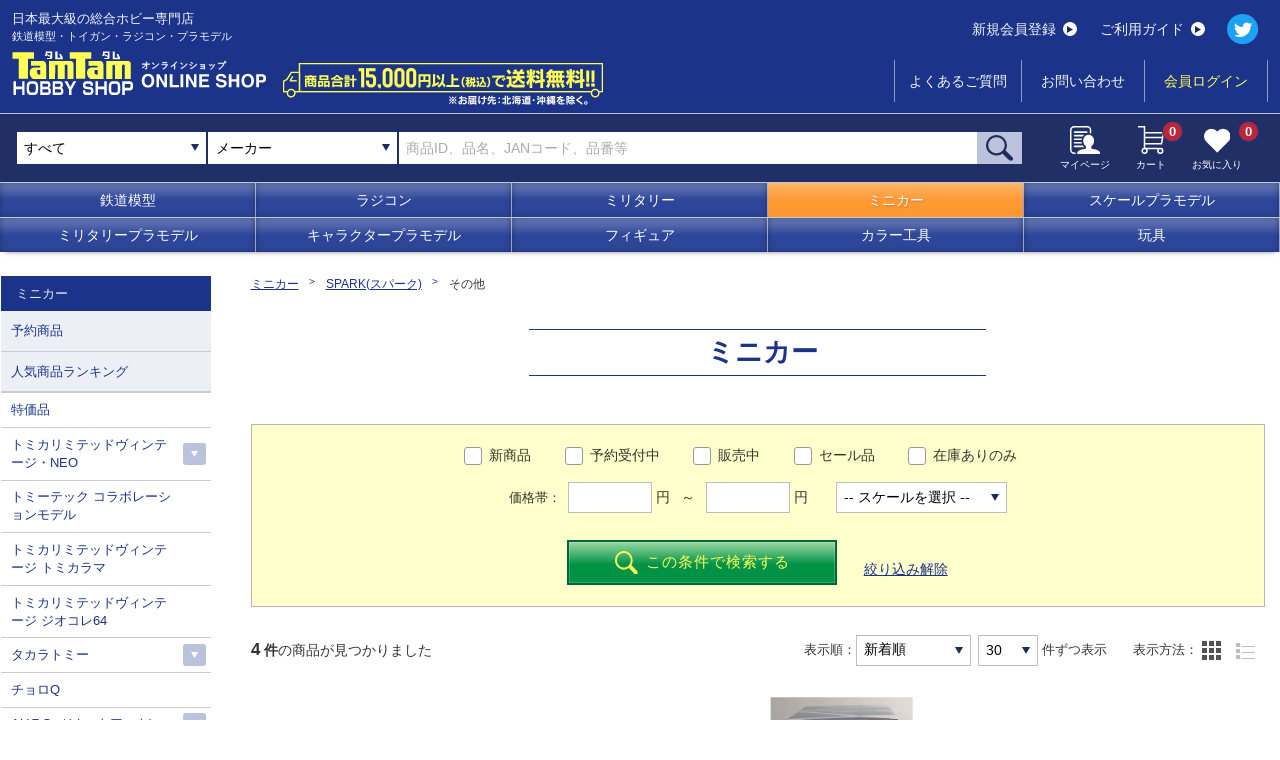

--- FILE ---
content_type: text/html; charset=UTF-8
request_url: https://hs-tamtam.co.jp/product/index/6/1509/150904/
body_size: 31464
content:
<!doctype html>
<html lang="ja">
<head prefix="og: http://ogp.me/ns# fb: http://ogp.me/ns/fb# article: http://ogp.me/ns/article#">
<meta charset="utf-8">
<meta http-equiv="X-UA-Compatible" content="IE=edge">
<meta name="viewport" content="width=device-width, initial-scale=1">
<title>MINI GT トミカ ミニカー | ホビーショップタムタム 通販  |  鉄道模型・プラモデル・ラジコン・ガン・ミリタリー・フィギュア・ミニカー 玩具(おもちゃ) の通販サイト</title>
<meta name="keywords" content="ミニカー,トミカ,通販,ミニチュアカー" >
<meta name="description" content="トミカ、チョロQ、京商、イグニションモデル、オートアート、エブロ等のさまざまなメーカーのミニカーを多数ご用意。 1/64、1/43、1/24、1/18など様々なスケールのミニカー、完成品の飛行機や戦闘機が豊富な品揃えのオンラインショップ。予約受付有。15,000円以上は送料無料。代金引換（カード払い・現金払い）、クレジットカード払いに対応。日本全国に発送可能。" >
<meta name="format-detection" content="telephone=no">

<meta property="og:site_name"  content="ホビーショップ TamTam（タム・タム）オンライン" />
<meta property="og:type" content="article" />
<meta property="og:url" content="https://hs-tamtam.co.jp/product/index/6/1509/150904/" />
<meta property="og:title" content="MINI GT トミカ ミニカー | ホビーショップタムタム 通販  |  鉄道模型・プラモデル・ラジコン・ガン・ミリタリー・フィギュア・ミニカー 玩具(おもちゃ) の通販サイト" />
<meta property="og:description" content="トミカ、チョロQ、京商、イグニションモデル、オートアート、エブロ等のさまざまなメーカーのミニカーを多数ご用意。 1/64、1/43、1/24、1/18など様々なスケールのミニカー、完成品の飛行機や戦闘機が豊富な品揃えのオンラインショップ。予約受付有。15,000円以上は送料無料。代金引換（カード払い・現金払い）、クレジットカード払いに対応。日本全国に発送可能。" />
<meta name="twitter:card" content="summary" />
<meta name="twitter:site" content="@tamtam_net" />

<link rel="apple-touch-icon" sizes="180x180" href="/apple-touch-icon.png">
<link rel="icon" type="image/vnd.microsoft.icon" href="/favicon.ico">

<link rel="canonical" href="https://hs-tamtam.co.jp/product/index/6/1509/150904/" />
<link rel="stylesheet" media="all" href="/css/slick.css" />
<link rel="stylesheet" media="all" href="/css/swiper.min.css" />
<link rel="stylesheet" media="all" href="/css/online.css?2022" />
    
<script src="https://code.jquery.com/jquery-2.2.4.min.js"></script>
<script src="/js/jquery.cookie.js"></script>
<!-- Global site tag (gtag.js) - Google Analytics -->
<script async src="https://www.googletagmanager.com/gtag/js?id=G-94ECX3RJ82"></script>
<script>
  window.dataLayer = window.dataLayer || [];
  function gtag(){dataLayer.push(arguments);}
  gtag('js', new Date());

  gtag('config', 'G-94ECX3RJ82');
</script>
<!-- Global site tag (gtag.js) - Google Analytics -->
<script async src="https://www.googletagmanager.com/gtag/js?id=UA-210516148-1"></script>
<script>
  window.dataLayer = window.dataLayer || [];
  function gtag(){dataLayer.push(arguments);}
  gtag('js', new Date());

  gtag('config', 'UA-210516148-1');
</script></head>


<body class="online"><!--オンラインショップの時だけクラス-->
<link type="text/css" rel="stylesheet" href="https://code.jquery.com/ui/1.11.4/themes/cupertino/jquery-ui.min.css" />
<style>
.ui-widget-content {
  text-align:left;
}
.ui-state-hover, .ui-widget-content .ui-state-hover, .ui-widget-header .ui-state-hover, .ui-state-focus, .ui-widget-content .ui-state-focus, .ui-widget-header .ui-state-focus { 
  border: 1px solid #67969c!important;
  background: #1b348a!important;
  font-weight: normal!important;
  color: #ffffff;
}
</style>
<script src="https://code.jquery.com/ui/1.11.4/jquery-ui.min.js"></script>
<link rel="stylesheet" media="all" href="/css/select2.min.css">
<script src="/js/select2.min.js"></script>
<script src="/js/select2_ja.js"></script>
<header>
    <div class="wrap">
        <div id="menuTrigger" class="hamburger--collapse pcNon">
            <div class="hamburger-box">
                <div class="hamburger-inner"></div>
            </div>
        </div>
        <p id="serchTrigger" class="pcNon"><img src="/img/icon_search_w.svg" alt=""></p>
        <h1><a href="/">
            <p>日本最大級の総合ホビー専門店</p>
            <p class="cateTxt">鉄道模型・トイガン・ラジコン・プラモデル</p>
            <img src="/img/logo_online.svg" alt="日本最大級の総合ホビー専門店 タムタムホビーショップ　オンラインショップ">
        </a>
        <p class="onlineImg"><img src="/img/online_soryo.png" alt="商品合計15,000円(税込)以上で送料無料!! ※配送先：北海道・沖縄除く" class="w100"></p>
        </h1>
        <div class="icon pcNon"><a href="/mypage/"><img src="/img/icon_mypage.svg" alt=""><p>マイページ</p></a></div>
        <div class="icon cart pcNon"><a href="/cart/"><img src="/img/icon_cart.svg" alt=""><p>カート</p><span>0</span></a></div>
        <div class="hMenu">
            <div class="flexC">
                <ul class="btnMenu">
                    <li><a href="/entry/">新規会員登録<i><img src="/img/arrow.svg" alt=""></i></a></li>
                    <li><a href="/guide/">ご利用ガイド<i><img src="/img/arrow.svg" alt=""></i></a></li>
                </ul>
                <p class="snsIcon"><a href="https://twitter.com/tamtam_net?ref_src=twsrc%5Etfw%7Ctwcamp%5Eembeddedtimeline%7Ctwterm%5Eprofile%3Atamtam_net&ref_url=https%3A%2F%2Fwww.hs-tamtam.co.jp%2F" target="_blank" class="hover"><img src="/img/twitter.svg" alt=""></a></p>
                <!--
                <ul class="txtMenu first">
                    <li class="iconIn"><a href="/"><img src="/img/menu_total_w.svg" alt="">総合TOP</a></li>
                    <li class="iconIn"><a href="/shop/"><img src="/img/menu_shop_w.svg" alt="">店舗受取専用サイト</a></li>
                </ul>
                -->
            </div>
            <ul class="txtMenu">
                <!--
                <li class="long"><a href="/">オンラインショップTOP</a></li>
                -->
                <li class="pcNon"><a href="/guide/">ご利用ガイド</a></li>
                <li><a href="/faq/">よくあるご質問</a></li>
                <li><a href="/contact/">お問い合わせ</a></li>
                                <li class="login"><a href="/login/">会員ログイン</a></li>
                            </ul>
        </div>
    </div>
</header>
<div id="searchArea">
    <div class="line">
        <form action="" onsubmit="return false">
        <!--
        <select name="" class="shopType">
            <option value="">オンラインストア</option>
            <option value="">店舗受取専用サイト</option>
        </select>
        -->
        <!--
        <select name="search_cate_id1" id="search_cate_id1" class="categoryType">
            <option value="">すべて</option>
                                            <option value="1">鉄道模型</option>
                                                            <option value="2">ラジコン</option>
                                                            <option value="3">キャラクタープラモデル</option>
                                                            <option value="4">スケールプラモデル</option>
                                                            <option value="5">ミリタリー</option>
                                                            <option value="6">ミニカー</option>
                                                            <option value="7">フィギュア</option>
                                                            <option value="8">玩具</option>
                                                            <option value="9">ミリタリーモデル</option>
                                                            <option value="10">カラー工具</option>
                                                            <option value="1700050412">タムカ</option>
                                                            <option value="1700051604">ミニカー予約品一覧</option>
                                    </select>
        -->
        <select name="cate_id1" id="cate_id1" class="categoryType">
            <option value="">すべて</option>
                                    <option value="1">鉄道模型</option>
                                                <option value="2">ラジコン</option>
                                                <option value="3">キャラクタープラモデル</option>
                                                <option value="4">スケールプラモデル</option>
                                                <option value="5">ミリタリー</option>
                                                <option value="6">ミニカー</option>
                                                <option value="7">フィギュア</option>
                                                <option value="8">玩具</option>
                                                <option value="9">ミリタリーモデル</option>
                                                <option value="10">カラー工具</option>
                                                <option value="1700050412">タムカ</option>
                                                <option value="1700051604">ミニカー予約品一覧</option>
                                </select>
        <!--<input type="text" name="keyword2" id="keyword2" value="" placeholder="メーカーから検索">-->
        <select name="keyword2" id="keyword2" class="mfType select2">
            <option value="">メーカー</option>
                                                        <option value=" ワークアソシエイション"> ワークアソシエイション</option>
                                                                                    <option value="1000toys">1000toys</option>
                                                                                    <option value="3A(スリーエー)">3A(スリーエー)</option>
                                                                                    <option value="3MD Model(3MDモデル)">3MD Model(3MDモデル)</option>
                                                                                    <option value="3RACING">3RACING</option>
                                                                                    <option value="52TOYS">52TOYS</option>
                                                                                    <option value="5M HOBBY">5M HOBBY</option>
                                                                                    <option value="A-one(エーワン)">A-one(エーワン)</option>
                                                                                    <option value="A.B.&Kホビーキッツ">A.B.&Kホビーキッツ</option>
                                                                                    <option value="A3(エースリー)">A3(エースリー)</option>
                                                                                    <option value="AABB">AABB</option>
                                                                                    <option value="ABCホビー">ABCホビー</option>
                                                                                    <option value="ABER(アベール)">ABER(アベール)</option>
                                                                                    <option value="ABYstyle Studio(アビスタイルスタジオ)">ABYstyle Studio(アビスタイルスタジオ)</option>
                                                                                    <option value="ACCESS OVERSAES(アクセスオーバーシーズ)">ACCESS OVERSAES(アクセスオーバーシーズ)</option>
                                                                                    <option value="ACE CORPORATION">ACE CORPORATION</option>
                                                                                    <option value="ACE(エース)">ACE(エース)</option>
                                                                                    <option value="ACUVANCE(KEYENCE)">ACUVANCE(KEYENCE)</option>
                                                                                    <option value="ADICTION(アディクション)">ADICTION(アディクション)</option>
                                                                                    <option value="AFVクラブ">AFVクラブ</option>
                                                                                    <option value="AIMファンモデル">AIMファンモデル</option>
                                                                                    <option value="AIRES(アイリス)">AIRES(アイリス)</option>
                                                                                    <option value="AIRFIX">AIRFIX</option>
                                                                                    <option value="AIRSOFT97">AIRSOFT97</option>
                                                                                    <option value="AIRTEX">AIRTEX</option>
                                                                                    <option value="AIZU PROJECT(アイズプロジェクト)">AIZU PROJECT(アイズプロジェクト)</option>
                                                                                    <option value="AJ">AJ</option>
                                                                                    <option value="AKインタラクティブ">AKインタラクティブ</option>
                                                                                    <option value="ALEX">ALEX</option>
                                                                                    <option value="ALTECO">ALTECO</option>
                                                                                    <option value="ALUMINA(アルミナ)">ALUMINA(アルミナ)</option>
                                                                                    <option value="AMG">AMG</option>
                                                                                    <option value="AMIE(アミ)">AMIE(アミ)</option>
                                                                                    <option value="AMK(アヴァンギャルドモデルキット)">AMK(アヴァンギャルドモデルキット)</option>
                                                                                    <option value="AMP">AMP</option>
                                                                                    <option value="AMS">AMS</option>
                                                                                    <option value="AMtech">AMtech</option>
                                                                                    <option value="APEX-TOYS">APEX-TOYS</option>
                                                                                    <option value="ARCADIA(アルカディア)">ARCADIA(アルカディア)</option>
                                                                                    <option value="ARK MODELS(アークモデルズ)">ARK MODELS(アークモデルズ)</option>
                                                                                    <option value="ARMA HOBBY(アルマホビー)">ARMA HOBBY(アルマホビー)</option>
                                                                                    <option value="ARMORY(アモリー)">ARMORY(アモリー)</option>
                                                                                    <option value="ARMORY(アーモリー)">ARMORY(アーモリー)</option>
                                                                                    <option value="ARNOLD（アーノルド）">ARNOLD（アーノルド）</option>
                                                                                    <option value="ART STORM(アートストーム)">ART STORM(アートストーム)</option>
                                                                                    <option value="ART model(アートモデル)">ART model(アートモデル)</option>
                                                                                    <option value="ASG">ASG</option>
                                                                                    <option value="ATCハヤシ">ATCハヤシ</option>
                                                                                    <option value="ATLAS">ATLAS</option>
                                                                                    <option value="ATOMIC">ATOMIC</option>
                                                                                    <option value="ATTACK(アタック)">ATTACK(アタック)</option>
                                                                                    <option value="AUTOART(オートアート)">AUTOART(オートアート)</option>
                                                                                    <option value="AVI MODELS">AVI MODELS</option>
                                                                                    <option value="AXON">AXON</option>
                                                                                    <option value="AZ model">AZ model</option>
                                                                                    <option value="AZONE(アゾン)">AZONE(アゾン)</option>
                                                                                    <option value="AZモデル">AZモデル</option>
                                                                                    <option value="Amodel(Aモデル)">Amodel(Aモデル)</option>
                                                                                    <option value="AmusingHobby(アミュージングホビー)">AmusingHobby(アミュージングホビー)</option>
                                                                                    <option value="AniGame">AniGame</option>
                                                                                    <option value="AniGift">AniGift</option>
                                                                                    <option value="Asuka Create (アスカクリエート)">Asuka Create (アスカクリエート)</option>
                                                                                    <option value="Atlantis Model(アトランティス)">Atlantis Model(アトランティス)</option>
                                                                                    <option value="Avioni-X(アヴィオニクス)">Avioni-X(アヴィオニクス)</option>
                                                                                    <option value="Avis(エイビス)">Avis(エイビス)</option>
                                                                                    <option value="Azur(アズール)">Azur(アズール)</option>
                                                                                    <option value="B-CLUB">B-CLUB</option>
                                                                                    <option value="B-FAB">B-FAB</option>
                                                                                    <option value="BACHMANN">BACHMANN</option>
                                                                                    <option value="BANDAI SPIRITS(バンダイスピリッツ)">BANDAI SPIRITS(バンダイスピリッツ)</option>
                                                                                    <option value="BARELL">BARELL</option>
                                                                                    <option value="BARNS CUSTOM WORKS">BARNS CUSTOM WORKS</option>
                                                                                    <option value="BBR">BBR</option>
                                                                                    <option value="BEEMAX">BEEMAX</option>
                                                                                    <option value="BELKITS">BELKITS</option>
                                                                                    <option value="BIZARRE(ビザール)">BIZARRE(ビザール)</option>
                                                                                    <option value="BLACKHAWK(ブラックホーク)">BLACKHAWK(ブラックホーク)</option>
                                                                                    <option value="BLACKLABEL(ブラックラベル)">BLACKLABEL(ブラックラベル)</option>
                                                                                    <option value="BOLT AIRSOFT(ボルトエアソフト)">BOLT AIRSOFT(ボルトエアソフト)</option>
                                                                                    <option value="BPK(ビッグプレーンキット)">BPK(ビッグプレーンキット)</option>
                                                                                    <option value="BRAND&(ブランダンド)">BRAND&(ブランダンド)</option>
                                                                                    <option value="BRONCO（ブロンコ）">BRONCO（ブロンコ）</option>
                                                                                    <option value="Be-MAX japan(ビーマックス・ジャパン)">Be-MAX japan(ビーマックス・ジャパン)</option>
                                                                                    <option value="BeBox">BeBox</option>
                                                                                    <option value="Blade Racing Product">Blade Racing Product</option>
                                                                                    <option value="Bolle(ボレー)">Bolle(ボレー)</option>
                                                                                    <option value="Brengun(ブレンガン)">Brengun(ブレンガン)</option>
                                                                                    <option value="Brilliant Journey!">Brilliant Journey!</option>
                                                                                    <option value="Burago(ブラゴ)">Burago(ブラゴ)</option>
                                                                                    <option value="CAMs(カムス)">CAMs(カムス)</option>
                                                                                    <option value="CASCO">CASCO</option>
                                                                                    <option value="CAW">CAW</option>
                                                                                    <option value="CHARGE">CHARGE</option>
                                                                                    <option value="CLASSY Hobby(クラッシーホビー)">CLASSY Hobby(クラッシーホビー)</option>
                                                                                    <option value="CMK">CMK</option>
                                                                                    <option value="CM`sコーポレーション">CM`sコーポレーション</option>
                                                                                    <option value="COSPA（コスパ）">COSPA（コスパ）</option>
                                                                                    <option value="CREATEFX(クリエイトエフェクツ)">CREATEFX(クリエイトエフェクツ)</option>
                                                                                    <option value="CRUX(クラックス)">CRUX(クラックス)</option>
                                                                                    <option value="CS.FRONT">CS.FRONT</option>
                                                                                    <option value="CSM(コッパーステートモデル)">CSM(コッパーステートモデル)</option>
                                                                                    <option value="Carbon8">Carbon8</option>
                                                                                    <option value="Classic Airframes(クラシックエアフレーム)">Classic Airframes(クラシックエアフレーム)</option>
                                                                                    <option value="CollectA(コレクタ)">CollectA(コレクタ)</option>
                                                                                    <option value="CryePrecision(クレイプレシジョン)">CryePrecision(クレイプレシジョン)</option>
                                                                                    <option value="Czech Model(チェックモデル)">Czech Model(チェックモデル)</option>
                                                                                    <option value="D-BOYS(ディーボーイズ)">D-BOYS(ディーボーイズ)</option>
                                                                                    <option value="D-Like">D-Like</option>
                                                                                    <option value="D.モデルキッツ">D.モデルキッツ</option>
                                                                                    <option value="DACOプロダクト">DACOプロダクト</option>
                                                                                    <option value="DAMトイ">DAMトイ</option>
                                                                                    <option value="DCコレクタブルズ">DCコレクタブルズ</option>
                                                                                    <option value="DE Raching">DE Raching</option>
                                                                                    <option value="DHK">DHK</option>
                                                                                    <option value="DIGITURBO(デジターボ)">DIGITURBO(デジターボ)</option>
                                                                                    <option value="DISM(アオシマ)">DISM(アオシマ)</option>
                                                                                    <option value="DIVE(ダイブ)">DIVE(ダイブ)</option>
                                                                                    <option value="DORAWINGS(ドラウィングス)">DORAWINGS(ドラウィングス)</option>
                                                                                    <option value="DRAGON HORSE(ドラゴンホース)">DRAGON HORSE(ドラゴンホース)</option>
                                                                                    <option value="DRAGON(ドラゴン)">DRAGON(ドラゴン)</option>
                                                                                    <option value="Ding-Hao(ディン・ハオ)">Ding-Hao(ディン・ハオ)</option>
                                                                                    <option value="Doll & Hobby(ドール＆ホビー)">Doll & Hobby(ドール＆ホビー)</option>
                                                                                    <option value="Dream Model(ドリームモデル)">Dream Model(ドリームモデル)</option>
                                                                                    <option value="E&L AIRSOFT">E&L AIRSOFT</option>
                                                                                    <option value="EASTERN EXPRESS(イースタン エキスプレス)">EASTERN EXPRESS(イースタン エキスプレス)</option>
                                                                                    <option value="EBBRO（エブロ）">EBBRO（エブロ）</option>
                                                                                    <option value="EIGER TOOL(アイガーツール)">EIGER TOOL(アイガーツール)</option>
                                                                                    <option value="EMHAR(エマー)">EMHAR(エマー)</option>
                                                                                    <option value="ENCORE(アンコール)">ENCORE(アンコール)</option>
                                                                                    <option value="ENIF(エニフ)">ENIF(エニフ)</option>
                                                                                    <option value="ENSOUTOYS">ENSOUTOYS</option>
                                                                                    <option value="ENトイズ">ENトイズ</option>
                                                                                    <option value="EVOLUTION TOY">EVOLUTION TOY</option>
                                                                                    <option value="EXCEL(エクセル)">EXCEL(エクセル)</option>
                                                                                    <option value="EXRARE(エクスレア)">EXRARE(エクスレア)</option>
                                                                                    <option value="EraCar">EraCar</option>
                                                                                    <option value="ExineTech">ExineTech</option>
                                                                                    <option value="FAB DEFENSE">FAB DEFENSE</option>
                                                                                    <option value="FASKOLOR">FASKOLOR</option>
                                                                                    <option value="FLAMETOYS">FLAMETOYS</option>
                                                                                    <option value="FLARE(フレア)">FLARE(フレア)</option>
                                                                                    <option value="FLYHAWK(フライホーク)">FLYHAWK(フライホーク)</option>
                                                                                    <option value="FORCE OF WILL">FORCE OF WILL</option>
                                                                                    <option value="FORE HOBBY(フォアホビー)">FORE HOBBY(フォアホビー)</option>
                                                                                    <option value="FOTS JAPAN（フォトスジャパン）">FOTS JAPAN（フォトスジャパン）</option>
                                                                                    <option value="FOX MODELS(フォックスモデル)">FOX MODELS(フォックスモデル)</option>
                                                                                    <option value="FREEing(フリーイング)">FREEing(フリーイング)</option>
                                                                                    <option value="FTF">FTF</option>
                                                                                    <option value="FULL ON">FULL ON</option>
                                                                                    <option value="FUNTEC(ファンテック)">FUNTEC(ファンテック)</option>
                                                                                    <option value="FineΦClover">FineΦClover</option>
                                                                                    <option value="Finisher’s(フィニッシャーズ)">Finisher’s(フィニッシャーズ)</option>
                                                                                    <option value="Freedom Model kits(フリーダムモデル)">Freedom Model kits(フリーダムモデル)</option>
                                                                                    <option value="Fuji(フジ)">Fuji(フジ)</option>
                                                                                    <option value="Fullcock">Fullcock</option>
                                                                                    <option value="Funny Knights(アオシマ)">Funny Knights(アオシマ)</option>
                                                                                    <option value="FusionRacing">FusionRacing</option>
                                                                                    <option value="G FORCE">G FORCE</option>
                                                                                    <option value="G&G">G&G</option>
                                                                                    <option value="G&P">G&P</option>
                                                                                    <option value="G.Smith.S (ジー.スミス.エス)">G.Smith.S (ジー.スミス.エス)</option>
                                                                                    <option value="G.W.H(グレートウォールホビー)">G.W.H(グレートウォールホビー)</option>
                                                                                    <option value="GENCO(ジェンコ)">GENCO(ジェンコ)</option>
                                                                                    <option value="GLENCOE MODELS(グレンコモデル)">GLENCOE MODELS(グレンコモデル)</option>
                                                                                    <option value="GMUモデル">GMUモデル</option>
                                                                                    <option value="GOLDEN HEAD(ゴールデンヘッド)">GOLDEN HEAD(ゴールデンヘッド)</option>
                                                                                    <option value="GRANUP">GRANUP</option>
                                                                                    <option value="GREENLIGHT">GREENLIGHT</option>
                                                                                    <option value="GREENMAX(グリーンマックス）">GREENMAX(グリーンマックス）</option>
                                                                                    <option value="GSIクレオス">GSIクレオス</option>
                                                                                    <option value="GTスピリット">GTスピリット</option>
                                                                                    <option value="GUMKA(グムカ)">GUMKA(グムカ)</option>
                                                                                    <option value="Galaxy Hobby(ギャラクシーホビー)">Galaxy Hobby(ギャラクシーホビー)</option>
                                                                                    <option value="Games Workshop(ゲームズワークショップ)">Games Workshop(ゲームズワークショップ)</option>
                                                                                    <option value="Garbuz models(ガルブーズモデル)">Garbuz models(ガルブーズモデル)</option>
                                                                                    <option value="Gas Patch Models(ガスパッチモデル)">Gas Patch Models(ガスパッチモデル)</option>
                                                                                    <option value="Gecco(ゲッコウ)">Gecco(ゲッコウ)</option>
                                                                                    <option value="Gecko Models(ゲッコーモデル)">Gecko Models(ゲッコーモデル)</option>
                                                                                    <option value="Gift(ギフト)">Gift(ギフト)</option>
                                                                                    <option value="GrooveGarage">GrooveGarage</option>
                                                                                    <option value="Guarder">Guarder</option>
                                                                                    <option value="G☆STYLE">G☆STYLE</option>
                                                                                    <option value="HEMIxIPD(ヘミアイピーディ)">HEMIxIPD(ヘミアイピーディ)</option>
                                                                                    <option value="HEMOXIAN">HEMOXIAN</option>
                                                                                    <option value="HKモデル">HKモデル</option>
                                                                                    <option value="HMA">HMA</option>
                                                                                    <option value="HOBBY BOSS（ホビーボス）">HOBBY BOSS（ホビーボス）</option>
                                                                                    <option value="HOBBY FAN(ホビーファン)">HOBBY FAN(ホビーファン)</option>
                                                                                    <option value="HOBBYCRAFT CANADA(ホビークラフト・カナダ)">HOBBYCRAFT CANADA(ホビークラフト・カナダ)</option>
                                                                                    <option value="HOBBYPRO">HOBBYPRO</option>
                                                                                    <option value="HOGARAKADOU(朗堂）">HOGARAKADOU(朗堂）</option>
                                                                                    <option value="HONEST">HONEST</option>
                                                                                    <option value="HPI">HPI</option>
                                                                                    <option value="HRC">HRC</option>
                                                                                    <option value="HUDY">HUDY</option>
                                                                                    <option value="Hasbro(ハズブロ)">Hasbro(ハズブロ)</option>
                                                                                    <option value="Hdge(エッヂ)">Hdge(エッヂ)</option>
                                                                                    <option value="Heartful">Heartful</option>
                                                                                    <option value="Heller(エレール)">Heller(エレール)</option>
                                                                                    <option value="Hi-High">Hi-High</option>
                                                                                    <option value="Hi-Story(ハイストーリー)">Hi-Story(ハイストーリー)</option>
                                                                                    <option value="HiroFactory">HiroFactory</option>
                                                                                    <option value="HobbyMaster(ホビーマスター)">HobbyMaster(ホビーマスター)</option>
                                                                                    <option value="Honey Bee(ハニービー)">Honey Bee(ハニービー)</option>
                                                                                    <option value="Hot Toys(ホットトイズ)">Hot Toys(ホットトイズ)</option>
                                                                                    <option value="Hot Wheels">Hot Wheels</option>
                                                                                    <option value="IBG">IBG</option>
                                                                                    <option value="ICM">ICM</option>
                                                                                    <option value="ILIAD DESIGN(イリアドデザイン)">ILIAD DESIGN(イリアドデザイン)</option>
                                                                                    <option value="IMC">IMC</option>
                                                                                    <option value="INFINITY">INFINITY</option>
                                                                                    <option value="INFINITY MODELS(インフィニティモデルズ)">INFINITY MODELS(インフィニティモデルズ)</option>
                                                                                    <option value="INTEGE">INTEGE</option>
                                                                                    <option value="Infinity Studio(インフィニティスタジオ)">Infinity Studio(インフィニティスタジオ)</option>
                                                                                    <option value="JILL">JILL</option>
                                                                                    <option value="Jada Toys">Jada Toys</option>
                                                                                    <option value="KADOKAWA">KADOKAWA</option>
                                                                                    <option value="KAJIKA(カジカ)">KAJIKA(カジカ)</option>
                                                                                    <option value="KAMIKAZE">KAMIKAZE</option>
                                                                                    <option value="KATO(カトー）">KATO(カトー）</option>
                                                                                    <option value="KAモデル">KAモデル</option>
                                                                                    <option value="KBモデル">KBモデル</option>
                                                                                    <option value="KHC">KHC</option>
                                                                                    <option value="KILLER BODY">KILLER BODY</option>
                                                                                    <option value="KINETIC(キネティック)">KINETIC(キネティック)</option>
                                                                                    <option value="KJ WORKS(ケージェーワークス)">KJ WORKS(ケージェーワークス)</option>
                                                                                    <option value="KMレーシング">KMレーシング</option>
                                                                                    <option value="KM企画">KM企画</option>
                                                                                    <option value="KORA models(コラモデルス)">KORA models(コラモデルス)</option>
                                                                                    <option value="KOSE">KOSE</option>
                                                                                    <option value="KOプロポ">KOプロポ</option>
                                                                                    <option value="KP">KP</option>
                                                                                    <option value="KRYPTEK (クリプテック)">KRYPTEK (クリプテック)</option>
                                                                                    <option value="KSC">KSC</option>
                                                                                    <option value="KTW">KTW</option>
                                                                                    <option value="KUNTER（クンター）">KUNTER（クンター）</option>
                                                                                    <option value="Kitty Hawk(キティーホーク)">Kitty Hawk(キティーホーク)</option>
                                                                                    <option value="Kobaru">Kobaru</option>
                                                                                    <option value="L&coco">L&coco</option>
                                                                                    <option value="L.S.Models(Lemke)">L.S.Models(Lemke)</option>
                                                                                    <option value="LA-X">LA-X</option>
                                                                                    <option value="LEMKE">LEMKE</option>
                                                                                    <option value="LGB">LGB</option>
                                                                                    <option value="LIBRA(ライブラ)">LIBRA(ライブラ)</option>
                                                                                    <option value="LRP">LRP</option>
                                                                                    <option value="LUNA">LUNA</option>
                                                                                    <option value="Label">Label</option>
                                                                                    <option value="LayLax(ライラクス）">LayLax(ライラクス）</option>
                                                                                    <option value="Linx">Linx</option>
                                                                                    <option value="LionRoar(ライオンロア)">LionRoar(ライオンロア)</option>
                                                                                    <option value="Loungefly(ラウンジフライ)">Loungefly(ラウンジフライ)</option>
                                                                                    <option value="M&J商会">M&J商会</option>
                                                                                    <option value="M's products(エムズプロダクト)">M's products(エムズプロダクト)</option>
                                                                                    <option value="M'sレーシング">M'sレーシング</option>
                                                                                    <option value="M2MACHINES">M2MACHINES</option>
                                                                                    <option value="MACO(マコ)">MACO(マコ)</option>
                                                                                    <option value="MAD BULL(マッドブル)">MAD BULL(マッドブル)</option>
                                                                                    <option value="MAGIC MOULD(マジックモールド)">MAGIC MOULD(マジックモールド)</option>
                                                                                    <option value="MAGNIFIRE(マグニファイア)">MAGNIFIRE(マグニファイア)</option>
                                                                                    <option value="MAGPUL　PTS">MAGPUL　PTS</option>
                                                                                    <option value="MAISTO(マイスト)">MAISTO(マイスト)</option>
                                                                                    <option value="MARK43">MARK43</option>
                                                                                    <option value="MAXX">MAXX</option>
                                                                                    <option value="MB(マスターボックス)">MB(マスターボックス)</option>
                                                                                    <option value="MECHANIX WEAR(メカニックスウェア)">MECHANIX WEAR(メカニックスウェア)</option>
                                                                                    <option value="MENG(モンモデル)">MENG(モンモデル)</option>
                                                                                    <option value="MERIT(メリットインターナショナル)">MERIT(メリットインターナショナル)</option>
                                                                                    <option value="MFH(モデルファクトリーヒロ)">MFH(モデルファクトリーヒロ)</option>
                                                                                    <option value="MICROACE(マイクロエース)">MICROACE(マイクロエース)</option>
                                                                                    <option value="MIKUNI FACTORY">MIKUNI FACTORY</option>
                                                                                    <option value="MINIBASE(ミニベース)">MINIBASE(ミニベース)</option>
                                                                                    <option value="MINICHAMPS(ミニチャンプス)">MINICHAMPS(ミニチャンプス)</option>
                                                                                    <option value="MINIWING(ミニウィング)">MINIWING(ミニウィング)</option>
                                                                                    <option value="MIP">MIP</option>
                                                                                    <option value="MISSION">MISSION</option>
                                                                                    <option value="MIURA">MIURA</option>
                                                                                    <option value="MODELER’S">MODELER’S</option>
                                                                                    <option value="MODELSVIT(モデルズビット)">MODELSVIT(モデルズビット)</option>
                                                                                    <option value="MOEBIUS MODELS(メビウスモデル)">MOEBIUS MODELS(メビウスモデル)</option>
                                                                                    <option value="MONACO ">MONACO </option>
                                                                                    <option value="MONARCH(モナークモデル)">MONARCH(モナークモデル)</option>
                                                                                    <option value="MONO">MONO</option>
                                                                                    <option value="MONTRUCKS">MONTRUCKS</option>
                                                                                    <option value="MOSHOWTOYS(モーショートイズ)">MOSHOWTOYS(モーショートイズ)</option>
                                                                                    <option value="MPC">MPC</option>
                                                                                    <option value="MPM">MPM</option>
                                                                                    <option value="MS GENERAL(将魂姫)">MS GENERAL(将魂姫)</option>
                                                                                    <option value="MSD">MSD</option>
                                                                                    <option value="MST">MST</option>
                                                                                    <option value="MWモデル(ミリタリーホイールズ)">MWモデル(ミリタリーホイールズ)</option>
                                                                                    <option value="MYLAPS">MYLAPS</option>
                                                                                    <option value="Mark I Models(マークワンモデル)">Mark I Models(マークワンモデル)</option>
                                                                                    <option value="Mars Figures(マーズフィギュア)">Mars Figures(マーズフィギュア)</option>
                                                                                    <option value="Maxモデル">Maxモデル</option>
                                                                                    <option value="McNETT(マクネット)">McNETT(マクネット)</option>
                                                                                    <option value="Mecha Pig(メカピッグ)">Mecha Pig(メカピッグ)</option>
                                                                                    <option value="MiniArt（ミニアート）">MiniArt（ミニアート）</option>
                                                                                    <option value="MiniCo">MiniCo</option>
                                                                                    <option value="Minitrains（ミニトレインズ）">Minitrains（ミニトレインズ）</option>
                                                                                    <option value="Mirage(ミラージュ)">Mirage(ミラージュ)</option>
                                                                                    <option value="Miyuki">Miyuki</option>
                                                                                    <option value="Model Factory HIRO">Model Factory HIRO</option>
                                                                                    <option value="Mojji">Mojji</option>
                                                                                    <option value="Monogram(モノグラム)">Monogram(モノグラム)</option>
                                                                                    <option value="Myethos(ミートス)">Myethos(ミートス)</option>
                                                                                    <option value="Mトレーディング">Mトレーディング</option>
                                                                                    <option value="NECA(ネカ)">NECA(ネカ)</option>
                                                                                    <option value="NEKOYOME">NEKOYOME</option>
                                                                                    <option value="NEO">NEO</option>
                                                                                    <option value="NOCH">NOCH</option>
                                                                                    <option value="NOVEL ARMS(ノーベルアームズ)">NOVEL ARMS(ノーベルアームズ)</option>
                                                                                    <option value="NTカッター ">NTカッター </option>
                                                                                    <option value="NUKE MATRIX(ヌークマトリックス)">NUKE MATRIX(ヌークマトリックス)</option>
                                                                                    <option value="NuNu">NuNu</option>
                                                                                    <option value="OLFA(オルファ)">OLFA(オルファ)</option>
                                                                                    <option value="OPTION No.1(オプションNo.1)">OPTION No.1(オプションNo.1)</option>
                                                                                    <option value="ORGA(オルガ)">ORGA(オルガ)</option>
                                                                                    <option value="ORION（オリオン）">ORION（オリオン）</option>
                                                                                    <option value="OS（小川精機）">OS（小川精機）</option>
                                                                                    <option value="OUTCLIP">OUTCLIP</option>
                                                                                    <option value="OVER DOSE">OVER DOSE</option>
                                                                                    <option value="P-4">P-4</option>
                                                                                    <option value="PANDA HOBBY(パンダホビー)">PANDA HOBBY(パンダホビー)</option>
                                                                                    <option value="PANDORA ARMS">PANDORA ARMS</option>
                                                                                    <option value="PANDORA RC(パンドラRC）">PANDORA RC(パンドラRC）</option>
                                                                                    <option value="PANZER ART(パンツァーアート)">PANZER ART(パンツァーアート)</option>
                                                                                    <option value="PCM(パシフィックコーストモデル)">PCM(パシフィックコーストモデル)</option>
                                                                                    <option value="PECO(ピコ)">PECO(ピコ)</option>
                                                                                    <option value="PIG MODELS(ピッグモデル)">PIG MODELS(ピッグモデル)</option>
                                                                                    <option value="PILOT REPLICAS(パイロット・レプリカ)">PILOT REPLICAS(パイロット・レプリカ)</option>
                                                                                    <option value="PLANEX COLLECTION(プラネックス)">PLANEX COLLECTION(プラネックス)</option>
                                                                                    <option value="PLUM（ピーエムオフィスエー)">PLUM（ピーエムオフィスエー)</option>
                                                                                    <option value="PLｍ(ピーエルエム)">PLｍ(ピーエルエム)</option>
                                                                                    <option value="PMモデル">PMモデル</option>
                                                                                    <option value="POLAR LIGHTS(ポーラライツ)">POLAR LIGHTS(ポーラライツ)</option>
                                                                                    <option value="POOH'S MODELING WORKS">POOH'S MODELING WORKS</option>
                                                                                    <option value="POWERS">POWERS</option>
                                                                                    <option value="PPS">PPS</option>
                                                                                    <option value="PROOF(プルーフ)">PROOF(プルーフ)</option>
                                                                                    <option value="PROSPEC(プロスペック)">PROSPEC(プロスペック)</option>
                                                                                    <option value="PROXXON(キソパワーツール)">PROXXON(キソパワーツール)</option>
                                                                                    <option value="PST">PST</option>
                                                                                    <option value="PULCHRA(プルクラ)">PULCHRA(プルクラ)</option>
                                                                                    <option value="PairDot(ぺあどっと)">PairDot(ぺあどっと)</option>
                                                                                    <option value="Panaracer">Panaracer</option>
                                                                                    <option value="Papo(パポ)">Papo(パポ)</option>
                                                                                    <option value="Phalaeno(ファレノ)">Phalaeno(ファレノ)</option>
                                                                                    <option value="Plastruct(プラストラクト)">Plastruct(プラストラクト)</option>
                                                                                    <option value="Pocher(ポケール)">Pocher(ポケール)</option>
                                                                                    <option value="Poi DESIGNS">Poi DESIGNS</option>
                                                                                    <option value="Preiser(プライザー)">Preiser(プライザー)</option>
                                                                                    <option value="Q-six">Q-six</option>
                                                                                    <option value="QTEQ(マルチバース)">QTEQ(マルチバース)</option>
                                                                                    <option value="QUINTA STUDIO(クインタスタジオ)">QUINTA STUDIO(クインタスタジオ)</option>
                                                                                    <option value="R-wing">R-wing</option>
                                                                                    <option value="R246">R246</option>
                                                                                    <option value="RAI'S">RAI'S</option>
                                                                                    <option value="RAPID DOMINANCE">RAPID DOMINANCE</option>
                                                                                    <option value="RB">RB</option>
                                                                                    <option value="RC-ART">RC-ART</option>
                                                                                    <option value="RC-MISSION">RC-MISSION</option>
                                                                                    <option value="RC926 (KN企画)">RC926 (KN企画)</option>
                                                                                    <option value="RCTRAX">RCTRAX</option>
                                                                                    <option value="RCベルグ">RCベルグ</option>
                                                                                    <option value="RE-MENT">RE-MENT</option>
                                                                                    <option value="RECOVER TACTICAL">RECOVER TACTICAL</option>
                                                                                    <option value="RETRO WINGS(レトロウィングス)">RETRO WINGS(レトロウィングス)</option>
                                                                                    <option value="RFM(ライフィールドモデル)">RFM(ライフィールドモデル)</option>
                                                                                    <option value="RIBOSE">RIBOSE</option>
                                                                                    <option value="RIDE">RIDE</option>
                                                                                    <option value="RODEN(ローデン)">RODEN(ローデン)</option>
                                                                                    <option value="RPG">RPG</option>
                                                                                    <option value="RPM/アエロプロスト">RPM/アエロプロスト</option>
                                                                                    <option value="RSモデルズ">RSモデルズ</option>
                                                                                    <option value="RUBICON MODELS(ルビコンモデル)">RUBICON MODELS(ルビコンモデル)</option>
                                                                                    <option value="RUSH">RUSH</option>
                                                                                    <option value="Reskit(レスキット)">Reskit(レスキット)</option>
                                                                                    <option value="Reve Collection(レーヴコレクション)">Reve Collection(レーヴコレクション)</option>
                                                                                    <option value="ReveD">ReveD</option>
                                                                                    <option value="Revell">Revell</option>
                                                                                    <option value="RiichModels(リッチモデルズ)">RiichModels(リッチモデルズ)</option>
                                                                                    <option value="Robosen">Robosen</option>
                                                                                    <option value="Rocket Models(ロケットモデルズ)">Rocket Models(ロケットモデルズ)</option>
                                                                                    <option value="SABREKITS(セイバーキッツ)">SABREKITS(セイバーキッツ)</option>
                                                                                    <option value="SABREモデル(サーベルモデル)">SABREモデル(サーベルモデル)</option>
                                                                                    <option value="SAVOX">SAVOX</option>
                                                                                    <option value="SBSモデル">SBSモデル</option>
                                                                                    <option value="SCALE DYNAMICS">SCALE DYNAMICS</option>
                                                                                    <option value="SEKIDO">SEKIDO</option>
                                                                                    <option value="SHIBATA(シバタ)">SHIBATA(シバタ)</option>
                                                                                    <option value="SHOW UP">SHOW UP</option>
                                                                                    <option value="SHS">SHS</option>
                                                                                    <option value="SIDE SHOW(サイドショウ)">SIDE SHOW(サイドショウ)</option>
                                                                                    <option value="SIGHTMARK">SIGHTMARK</option>
                                                                                    <option value="SIGHTRON">SIGHTRON</option>
                                                                                    <option value="SKIF（スキフ）">SKIF（スキフ）</option>
                                                                                    <option value="SKYNET(アオシマ)">SKYNET(アオシマ)</option>
                                                                                    <option value="SMER(セマー)">SMER(セマー)</option>
                                                                                    <option value="SMJ">SMJ</option>
                                                                                    <option value="SOULWING">SOULWING</option>
                                                                                    <option value="SOVA-M(ソヴァ-M)">SOVA-M(ソヴァ-M)</option>
                                                                                    <option value="SPARK">SPARK</option>
                                                                                    <option value="SPHYRNA(スフィルナ)">SPHYRNA(スフィルナ)</option>
                                                                                    <option value="SPICE">SPICE</option>
                                                                                    <option value="STUDIO27（スタジオ27）">STUDIO27（スタジオ27）</option>
                                                                                    <option value="STYLE X(スタイルエックス)">STYLE X(スタイルエックス)</option>
                                                                                    <option value="SUN STAR(サンスター)">SUN STAR(サンスター)</option>
                                                                                    <option value="SUREFIRE">SUREFIRE</option>
                                                                                    <option value="SURGING">SURGING</option>
                                                                                    <option value="SUYATA">SUYATA</option>
                                                                                    <option value="SWEEP">SWEEP</option>
                                                                                    <option value="SWEET">SWEET</option>
                                                                                    <option value="SYSTEMA(システマ)">SYSTEMA(システマ)</option>
                                                                                    <option value="ScaleWings(スケールウィングス)">ScaleWings(スケールウィングス)</option>
                                                                                    <option value="Silver Wings(シルバーウィングス)">Silver Wings(シルバーウィングス)</option>
                                                                                    <option value="Smith Optics(スミスオプティクス)">Smith Optics(スミスオプティクス)</option>
                                                                                    <option value="StudioSYUTO">StudioSYUTO</option>
                                                                                    <option value="Sword(ソード)">Sword(ソード)</option>
                                                                                    <option value="SⅡS">SⅡS</option>
                                                                                    <option value="T&E VERTEX">T&E VERTEX</option>
                                                                                    <option value="T-MODEL(Tモデル)">T-MODEL(Tモデル)</option>
                                                                                    <option value="T.E.S.T">T.E.S.T</option>
                                                                                    <option value="T4WORKS">T4WORKS</option>
                                                                                    <option value="TABU DESIGN">TABU DESIGN</option>
                                                                                    <option value="TAITO(タイトー)">TAITO(タイトー)</option>
                                                                                    <option value="TAKOM(タコム)">TAKOM(タコム)</option>
                                                                                    <option value="TARANGUS(タラングス)">TARANGUS(タラングス)</option>
                                                                                    <option value="TCP(ティーシーピー)">TCP(ティーシーピー)</option>
                                                                                    <option value="TESTORS（テスター）">TESTORS（テスター）</option>
                                                                                    <option value="TETSUJIN">TETSUJIN</option>
                                                                                    <option value="TIGER MODEL(タイガーモデル)">TIGER MODEL(タイガーモデル)</option>
                                                                                    <option value="TMC">TMC</option>
                                                                                    <option value="TN Racing">TN Racing</option>
                                                                                    <option value="TOM'S MODEL WOWKS(トムスモデル)">TOM'S MODEL WOWKS(トムスモデル)</option>
                                                                                    <option value="TOMIX (トミックス)">TOMIX (トミックス)</option>
                                                                                    <option value="TOMYTEC（トミーテック）">TOMYTEC（トミーテック）</option>
                                                                                    <option value="TOMY（トミー）">TOMY（トミー）</option>
                                                                                    <option value="TOP">TOP</option>
                                                                                    <option value="TOP LINE">TOP LINE</option>
                                                                                    <option value="TOPMARQUES">TOPMARQUES</option>
                                                                                    <option value="TORM.">TORM.</option>
                                                                                    <option value="TORO MODEL(トロモデル)">TORO MODEL(トロモデル)</option>
                                                                                    <option value="TRESREY(トレスレイ)">TRESREY(トレスレイ)</option>
                                                                                    <option value="TRG">TRG</option>
                                                                                    <option value="TRU-SPEC(トゥルースペック)">TRU-SPEC(トゥルースペック)</option>
                                                                                    <option value="TRUMPETER(トランペッター)">TRUMPETER(トランペッター)</option>
                                                                                    <option value="TRXXAS">TRXXAS</option>
                                                                                    <option value="Take Off">Take Off</option>
                                                                                    <option value="Team Bomber">Team Bomber</option>
                                                                                    <option value="Team PRIME">Team PRIME</option>
                                                                                    <option value="Tonkin Replicas">Tonkin Replicas</option>
                                                                                    <option value="T・カンパニー">T・カンパニー</option>
                                                                                    <option value="U-STAR">U-STAR</option>
                                                                                    <option value="UFC">UFC</option>
                                                                                    <option value="UMAREX">UMAREX</option>
                                                                                    <option value="UMmt">UMmt</option>
                                                                                    <option value="UNIMODEL（ユニモデル）">UNIMODEL（ユニモデル）</option>
                                                                                    <option value="URAS★GANG">URAS★GANG</option>
                                                                                    <option value="USUKANI">USUKANI</option>
                                                                                    <option value="VALOM(バロム)">VALOM(バロム)</option>
                                                                                    <option value="VEE HOBBY(ヴィー・ホビー)">VEE HOBBY(ヴィー・ホビー)</option>
                                                                                    <option value="VESPID MODELS(ヴェスピッドモデル)">VESPID MODELS(ヴェスピッドモデル)</option>
                                                                                    <option value="VFC">VFC</option>
                                                                                    <option value="VICホビー">VICホビー</option>
                                                                                    <option value="Vortex">Vortex</option>
                                                                                    <option value="WALTERSONS(ウォルターソンズ)">WALTERSONS(ウォルターソンズ)</option>
                                                                                    <option value="WARU">WARU</option>
                                                                                    <option value="WE Airsoft">WE Airsoft</option>
                                                                                    <option value="WILEY X">WILEY X</option>
                                                                                    <option value="WINGNUT WINGS(ウィングナット ウィングス)">WINGNUT WINGS(ウィングナット ウィングス)</option>
                                                                                    <option value="WISH">WISH</option>
                                                                                    <option value="WIT'S">WIT'S</option>
                                                                                    <option value="WRAP-UP">WRAP-UP</option>
                                                                                    <option value="Waterloo1815(ワーテルロー1815)">Waterloo1815(ワーテルロー1815)</option>
                                                                                    <option value="Witty Wings">Witty Wings</option>
                                                                                    <option value="World at War(ワールドアットウォー)">World at War(ワールドアットウォー)</option>
                                                                                    <option value="X-ACTO(エグザクト)">X-ACTO(エグザクト)</option>
                                                                                    <option value="X-FIRE">X-FIRE</option>
                                                                                    <option value="X-GEAR">X-GEAR</option>
                                                                                    <option value="X-PLUS(エクスプラス)">X-PLUS(エクスプラス)</option>
                                                                                    <option value="XENON RACING">XENON RACING</option>
                                                                                    <option value="XIAOT(シャオティ)">XIAOT(シャオティ)</option>
                                                                                    <option value="XPRESS">XPRESS</option>
                                                                                    <option value="XRAY">XRAY</option>
                                                                                    <option value="XUNTONG MODEL(シュントンモデル)">XUNTONG MODEL(シュントンモデル)</option>
                                                                                    <option value="Xact(イグザクトスケールモデル)">Xact(イグザクトスケールモデル)</option>
                                                                                    <option value="Xinshi Hobby(新時模型)">Xinshi Hobby(新時模型)</option>
                                                                                    <option value="Y'z CRAFT">Y'z CRAFT</option>
                                                                                    <option value="YAN MODEL(イェンモデル)">YAN MODEL(イェンモデル)</option>
                                                                                    <option value="YEAH RACING">YEAH RACING</option>
                                                                                    <option value="YSN">YSN</option>
                                                                                    <option value="YSN RASTAR">YSN RASTAR</option>
                                                                                    <option value="YURUGIX">YURUGIX</option>
                                                                                    <option value="ZEN">ZEN</option>
                                                                                    <option value="ZONE miniatures(ゾーンミニアチュアーズ)">ZONE miniatures(ゾーンミニアチュアーズ)</option>
                                                                                    <option value="ZVEZDA(ズベズダ)">ZVEZDA(ズベズダ)</option>
                                                                                    <option value="Zug(ツーク) ">Zug(ツーク) </option>
                                                                                    <option value="amt">amt</option>
                                                                                    <option value="bonds(ボンズ)">bonds(ボンズ)</option>
                                                                                    <option value="eduard(エデュアルド)">eduard(エデュアルド)</option>
                                                                                    <option value="empty(エンプティー)">empty(エンプティー)</option>
                                                                                    <option value="enRoute">enRoute</option>
                                                                                    <option value="goot(太洋電機産業)">goot(太洋電機産業)</option>
                                                                                    <option value="hawk(ホーク)">hawk(ホーク)</option>
                                                                                    <option value="ignition model(イグニッションモデル)">ignition model(イグニッションモデル)</option>
                                                                                    <option value="ixo MODELS（イクソ）">ixo MODELS（イクソ）</option>
                                                                                    <option value="kazama auto">kazama auto</option>
                                                                                    <option value="kitchiN(林檎製作所)">kitchiN(林檎製作所)</option>
                                                                                    <option value="knead(ニード)">knead(ニード)</option>
                                                                                    <option value="model FAB">model FAB</option>
                                                                                    <option value="plusmodel(プラスモデル)">plusmodel(プラスモデル)</option>
                                                                                    <option value="swirl">swirl</option>
                                                                                    <option value="the bodi(ザ・ボディ)">the bodi(ザ・ボディ)</option>
                                                                                    <option value="threezero(スリーゼロ)">threezero(スリーゼロ)</option>
                                                                                    <option value="wave">wave</option>
                                                                                    <option value="wingman(ウイングマン)">wingman(ウイングマン)</option>
                                                                                    <option value="wingsy kits(ウィングジーキット)">wingsy kits(ウィングジーキット)</option>
                                                                                    <option value="woodlandscenics">woodlandscenics</option>
                                                                                    <option value="zillion">zillion</option>
                                                                                    <option value="α-model">α-model</option>
                                                                                    <option value="あすなろ舎">あすなろ舎</option>
                                                                                    <option value="あみあみ">あみあみ</option>
                                                                                    <option value="いろはism">いろはism</option>
                                                                                    <option value="こばる">こばる</option>
                                                                                    <option value="さんけい">さんけい</option>
                                                                                    <option value="その他">その他</option>
                                                                                    <option value="その他(RC関連)">その他(RC関連)</option>
                                                                                    <option value="その他(ガン関連)">その他(ガン関連)</option>
                                                                                    <option value="その他(ミニカー)">その他(ミニカー)</option>
                                                                                    <option value="その他(模型・フィギュア関連)">その他(模型・フィギュア関連)</option>
                                                                                    <option value="その他(素材・工具関連)">その他(素材・工具関連)</option>
                                                                                    <option value="その他(鉄道模型)">その他(鉄道模型)</option>
                                                                                    <option value="その他（玩具）">その他（玩具）</option>
                                                                                    <option value="つくり">つくり</option>
                                                                                    <option value="まさめや">まさめや</option>
                                                                                    <option value="まるまファクトリー">まるまファクトリー</option>
                                                                                    <option value="みやこ模型">みやこ模型</option>
                                                                                    <option value="やのまん">やのまん</option>
                                                                                    <option value="やまと">やまと</option>
                                                                                    <option value="やまもと">やまもと</option>
                                                                                    <option value="わんだらー">わんだらー</option>
                                                                                    <option value="アイコム(プロホビー)">アイコム(プロホビー)</option>
                                                                                    <option value="アイドロン">アイドロン</option>
                                                                                    <option value="アイラブキット">アイラブキット</option>
                                                                                    <option value="アオシマ">アオシマ</option>
                                                                                    <option value="アカデミー">アカデミー</option>
                                                                                    <option value="アカデミー/モノクローム">アカデミー/モノクローム</option>
                                                                                    <option value="アクアマリン">アクアマリン</option>
                                                                                    <option value="アクティブ">アクティブ</option>
                                                                                    <option value="アクラス">アクラス</option>
                                                                                    <option value="アスカモデル">アスカモデル</option>
                                                                                    <option value="アスキー・メディアワークス">アスキー・メディアワークス</option>
                                                                                    <option value="アスパイア">アスパイア</option>
                                                                                    <option value="アップルワン">アップルワン</option>
                                                                                    <option value="アティチュードアビエーション">アティチュードアビエーション</option>
                                                                                    <option value="アトリエ彩">アトリエ彩</option>
                                                                                    <option value="アドラーズネスト">アドラーズネスト</option>
                                                                                    <option value="アニュラス">アニュラス</option>
                                                                                    <option value="アバンギャルドモデル">アバンギャルドモデル</option>
                                                                                    <option value="アポロ社">アポロ社</option>
                                                                                    <option value="アラートライン">アラートライン</option>
                                                                                    <option value="アリイ">アリイ</option>
                                                                                    <option value="アルクラッド">アルクラッド</option>
                                                                                    <option value="アルゴファイルジャパン">アルゴファイルジャパン</option>
                                                                                    <option value="アルジャーノンプロダクト">アルジャーノンプロダクト</option>
                                                                                    <option value="アルター">アルター</option>
                                                                                    <option value="アルファオメガ">アルファオメガ</option>
                                                                                    <option value="アルファマックス">アルファマックス</option>
                                                                                    <option value="アルマビアンカ">アルマビアンカ</option>
                                                                                    <option value="アワートレジャー">アワートレジャー</option>
                                                                                    <option value="アングス">アングス</option>
                                                                                    <option value="アンドレア・ミニチュアズ">アンドレア・ミニチュアズ</option>
                                                                                    <option value="アーセナル">アーセナル</option>
                                                                                    <option value="アーテック">アーテック</option>
                                                                                    <option value="アートウォックスモデル">アートウォックスモデル</option>
                                                                                    <option value="アートクレイ">アートクレイ</option>
                                                                                    <option value="アートスピリッツ">アートスピリッツ</option>
                                                                                    <option value="アート・ストーム">アート・ストーム</option>
                                                                                    <option value="イタレリ">イタレリ</option>
                                                                                    <option value="インターアライド">インターアライド</option>
                                                                                    <option value="インテリジェントシステムズ">インテリジェントシステムズ</option>
                                                                                    <option value="インテージ">インテージ</option>
                                                                                    <option value="インディ">インディ</option>
                                                                                    <option value="インフィニモデル">インフィニモデル</option>
                                                                                    <option value="イーグル模型">イーグル模型</option>
                                                                                    <option value="イージーエイト">イージーエイト</option>
                                                                                    <option value="イースト・A">イースト・A</option>
                                                                                    <option value="ウィズ">ウィズ</option>
                                                                                    <option value="ウイング">ウイング</option>
                                                                                    <option value="ウエスタンアームズ">ウエスタンアームズ</option>
                                                                                    <option value="ウエムラ塗装店">ウエムラ塗装店</option>
                                                                                    <option value="ウッディジョー">ウッディジョー</option>
                                                                                    <option value="ウッドランドシーニックス">ウッドランドシーニックス</option>
                                                                                    <option value="ウルフパック(Wolfpack)">ウルフパック(Wolfpack)</option>
                                                                                    <option value="エアロベース">エアロベース</option>
                                                                                    <option value="エアロボーナス">エアロボーナス</option>
                                                                                    <option value="エイコー">エイコー</option>
                                                                                    <option value="エイチ・エヌ・アンド・アソシエイツ">エイチ・エヌ・アンド・アソシエイツ</option>
                                                                                    <option value="エイブラムス・スクワッド">エイブラムス・スクワッド</option>
                                                                                    <option value="エイ出版社">エイ出版社</option>
                                                                                    <option value="エクシード(EXceed)">エクシード(EXceed)</option>
                                                                                    <option value="エコーテック">エコーテック</option>
                                                                                    <option value="エスケイジャパン">エスケイジャパン</option>
                                                                                    <option value="エヌ小屋">エヌ小屋</option>
                                                                                    <option value="エフコレクション">エフコレクション</option>
                                                                                    <option value="エフトイズ">エフトイズ</option>
                                                                                    <option value="エフモデルズ">エフモデルズ</option>
                                                                                    <option value="エポック">エポック</option>
                                                                                    <option value="エムアイシー">エムアイシー</option>
                                                                                    <option value="エムワイケイデザイン(MYK DESIGN)">エムワイケイデザイン(MYK DESIGN)</option>
                                                                                    <option value="エルアンドココ">エルアンドココ</option>
                                                                                    <option value="エルシノア">エルシノア</option>
                                                                                    <option value="エレメント">エレメント</option>
                                                                                    <option value="エンスカイ">エンスカイ</option>
                                                                                    <option value="エンターベイ">エンターベイ</option>
                                                                                    <option value="エンダー">エンダー</option>
                                                                                    <option value="エンドウ">エンドウ</option>
                                                                                    <option value="オオクボ">オオクボ</option>
                                                                                    <option value="オスト">オスト</option>
                                                                                    <option value="オランジュ・ルージュ">オランジュ・ルージュ</option>
                                                                                    <option value="オリジナルセット(RC)">オリジナルセット(RC)</option>
                                                                                    <option value="オリジナルセット(ミリタリー)">オリジナルセット(ミリタリー)</option>
                                                                                    <option value="オルカトイズ">オルカトイズ</option>
                                                                                    <option value="オンリーワン">オンリーワン</option>
                                                                                    <option value="オーキッドシード">オーキッドシード</option>
                                                                                    <option value="オークコーポレーション">オークコーポレーション</option>
                                                                                    <option value="カツミ">カツミ</option>
                                                                                    <option value="カナリア">カナリア</option>
                                                                                    <option value="カバヤ">カバヤ</option>
                                                                                    <option value="カプコン">カプコン</option>
                                                                                    <option value="カミオジャパン">カミオジャパン</option>
                                                                                    <option value="カワダ（玩具）">カワダ（玩具）</option>
                                                                                    <option value="カワチ">カワチ</option>
                                                                                    <option value="ガイアノーツ">ガイアノーツ</option>
                                                                                    <option value="ガネット">ガネット</option>
                                                                                    <option value="ガリバー">ガリバー</option>
                                                                                    <option value="キャビコモデルズ">キャビコモデルズ</option>
                                                                                    <option value="キャビネット">キャビネット</option>
                                                                                    <option value="キャラアニ">キャラアニ</option>
                                                                                    <option value="キャラテック">キャラテック</option>
                                                                                    <option value="キャロムショット">キャロムショット</option>
                                                                                    <option value="キューズQ">キューズQ</option>
                                                                                    <option value="キョウシン">キョウシン</option>
                                                                                    <option value="キョーシンデベロップメント">キョーシンデベロップメント</option>
                                                                                    <option value="キングアーツ">キングアーツ</option>
                                                                                    <option value="キングアームズ(King Arms)">キングアームズ(King Arms)</option>
                                                                                    <option value="クアトロポルテ">クアトロポルテ</option>
                                                                                    <option value="クアンタムメカニクス QMx">クアンタムメカニクス QMx</option>
                                                                                    <option value="クイックブースト">クイックブースト</option>
                                                                                    <option value="クラウン">クラウン</option>
                                                                                    <option value="クリアープロップ！">クリアープロップ！</option>
                                                                                    <option value="クレイズ">クレイズ</option>
                                                                                    <option value="クレシア">クレシア</option>
                                                                                    <option value="クロッツ">クロッツ</option>
                                                                                    <option value="グッドスマイルアーツ上海">グッドスマイルアーツ上海</option>
                                                                                    <option value="グッドスマイルカンパニー">グッドスマイルカンパニー</option>
                                                                                    <option value="グッドスマイルレーシング">グッドスマイルレーシング</option>
                                                                                    <option value="グリフォンエンタープライズ">グリフォンエンタープライズ</option>
                                                                                    <option value="グルマンディーズ ">グルマンディーズ </option>
                                                                                    <option value="グルーヴ">グルーヴ</option>
                                                                                    <option value="グレイ・パーカー・サービス">グレイ・パーカー・サービス</option>
                                                                                    <option value="ケンエレファント">ケンエレファント</option>
                                                                                    <option value="コスミック">コスミック</option>
                                                                                    <option value="コスモエナジー">コスモエナジー</option>
                                                                                    <option value="コナミ">コナミ</option>
                                                                                    <option value="コラリージャパン">コラリージャパン</option>
                                                                                    <option value="コンテンツシード">コンテンツシード</option>
                                                                                    <option value="コンブリック">コンブリック</option>
                                                                                    <option value="ゴッドハンド">ゴッドハンド</option>
                                                                                    <option value="ゴモラキック">ゴモラキック</option>
                                                                                    <option value="サイバーホビー">サイバーホビー</option>
                                                                                    <option value="サテライトツールス">サテライトツールス</option>
                                                                                    <option value="サプライズネクスト">サプライズネクスト</option>
                                                                                    <option value="サルビノスJRモデルズ">サルビノスJRモデルズ</option>
                                                                                    <option value="サンスター文具">サンスター文具</option>
                                                                                    <option value="サンセイ">サンセイ</option>
                                                                                    <option value="サンダーモデル">サンダーモデル</option>
                                                                                    <option value="サンプロジェクト">サンプロジェクト</option>
                                                                                    <option value="サンワ">サンワ</option>
                                                                                    <option value="サージング">サージング</option>
                                                                                    <option value="シェブロンモデル">シェブロンモデル</option>
                                                                                    <option value="シタデル">シタデル</option>
                                                                                    <option value="シノハラ">シノハラ</option>
                                                                                    <option value="シミズ金型">シミズ金型</option>
                                                                                    <option value="シモムラアレック">シモムラアレック</option>
                                                                                    <option value="シモン">シモン</option>
                                                                                    <option value="シャイン">シャイン</option>
                                                                                    <option value="シンワ測定">シンワ測定</option>
                                                                                    <option value="シールズモデル">シールズモデル</option>
                                                                                    <option value="シーワン">シーワン</option>
                                                                                    <option value="シー・シー・ピー(CCP)">シー・シー・ピー(CCP)</option>
                                                                                    <option value="ジェイズ">ジェイズ</option>
                                                                                    <option value="ジェイ・エム">ジェイ・エム</option>
                                                                                    <option value="ジェネシス">ジェネシス</option>
                                                                                    <option value="ジオクレイパー">ジオクレイパー</option>
                                                                                    <option value="ジオマトリックス">ジオマトリックス</option>
                                                                                    <option value="ジュウロクホウイ">ジュウロクホウイ</option>
                                                                                    <option value="ジョイパレット">ジョイパレット</option>
                                                                                    <option value="ジーベック">ジーベック</option>
                                                                                    <option value="ジール">ジール</option>
                                                                                    <option value="スカイチューブ(skytube)">スカイチューブ(skytube)</option>
                                                                                    <option value="スカンクモデル">スカンクモデル</option>
                                                                                    <option value="スキャナーRC">スキャナーRC</option>
                                                                                    <option value="スクウェア・エニックス">スクウェア・エニックス</option>
                                                                                    <option value="スクエア">スクエア</option>
                                                                                    <option value="スクワット">スクワット</option>
                                                                                    <option value="スジボリ堂">スジボリ堂</option>
                                                                                    <option value="スタジオミド">スタジオミド</option>
                                                                                    <option value="スタジオユーワ">スタジオユーワ</option>
                                                                                    <option value="ストランスキー">ストランスキー</option>
                                                                                    <option value="ストリートジャム">ストリートジャム</option>
                                                                                    <option value="ストロンガー">ストロンガー</option>
                                                                                    <option value="ストームコレクティブルズ">ストームコレクティブルズ</option>
                                                                                    <option value="スノーマンモデル">スノーマンモデル</option>
                                                                                    <option value="スピードウェイパル">スピードウェイパル</option>
                                                                                    <option value="スピードパッション">スピードパッション</option>
                                                                                    <option value="スピードワークス">スピードワークス</option>
                                                                                    <option value="スペシャルアーマー">スペシャルアーマー</option>
                                                                                    <option value="スペシャルホビー">スペシャルホビー</option>
                                                                                    <option value="スモールプラネット">スモールプラネット</option>
                                                                                    <option value="スーパー7">スーパー7</option>
                                                                                    <option value="スーパーシューターズ">スーパーシューターズ</option>
                                                                                    <option value="セガ">セガ</option>
                                                                                    <option value="セガトイズ">セガトイズ</option>
                                                                                    <option value="セガ・インタラクティブ">セガ・インタラクティブ</option>
                                                                                    <option value="セブンツー">セブンツー</option>
                                                                                    <option value="セメダイン">セメダイン</option>
                                                                                    <option value="セントラルRC">セントラルRC</option>
                                                                                    <option value="ゼクストワークス">ゼクストワークス</option>
                                                                                    <option value="ソル・インターナショナル">ソル・インターナショナル</option>
                                                                                    <option value="ソレックス">ソレックス</option>
                                                                                    <option value="タカラ">タカラ</option>
                                                                                    <option value="タカラトミー">タカラトミー</option>
                                                                                    <option value="タケダコーポレーション">タケダコーポレーション</option>
                                                                                    <option value="タスカ">タスカ</option>
                                                                                    <option value="タスコ">タスコ</option>
                                                                                    <option value="タナカ">タナカ</option>
                                                                                    <option value="タニオコバ">タニオコバ</option>
                                                                                    <option value="タミヤ（TAMIYA）">タミヤ（TAMIYA）</option>
                                                                                    <option value="タムタムオリジナル">タムタムオリジナル</option>
                                                                                    <option value="タルガ">タルガ</option>
                                                                                    <option value="タロン(Talon)">タロン(Talon)</option>
                                                                                    <option value="ターナー">ターナー</option>
                                                                                    <option value="ダイアモンドセレクト">ダイアモンドセレクト</option>
                                                                                    <option value="ダイキ工業">ダイキ工業</option>
                                                                                    <option value="ダイワトーイ">ダイワトーイ</option>
                                                                                    <option value="ダス・ヴェルク">ダス・ヴェルク</option>
                                                                                    <option value="チームあざらし">チームあざらし</option>
                                                                                    <option value="ツインクル">ツインクル</option>
                                                                                    <option value="ティンカーベル">ティンカーベル</option>
                                                                                    <option value="ティーケー・ホールディングス">ティーケー・ホールディングス</option>
                                                                                    <option value="テイチク">テイチク</option>
                                                                                    <option value="テスト">テスト</option>
                                                                                    <option value="テックレーシング">テックレーシング</option>
                                                                                    <option value="テトラモデル">テトラモデル</option>
                                                                                    <option value="テンヨー">テンヨー</option>
                                                                                    <option value="ディスガイズ">ディスガイズ</option>
                                                                                    <option value="ディップス">ディップス</option>
                                                                                    <option value="ディディエフ">ディディエフ</option>
                                                                                    <option value="ディ・モールトベネ">ディ・モールトベネ</option>
                                                                                    <option value="デイプロ">デイプロ</option>
                                                                                    <option value="デカールキャス">デカールキャス</option>
                                                                                    <option value="デザートイーグルパブリシング">デザートイーグルパブリシング</option>
                                                                                    <option value="トアミル">トアミル</option>
                                                                                    <option value="トイズワークス">トイズワークス</option>
                                                                                    <option value="トイテック">トイテック</option>
                                                                                    <option value="トゥルースケールミニチュアズ">トゥルースケールミニチュアズ</option>
                                                                                    <option value="トップエース">トップエース</option>
                                                                                    <option value="トビークラフト">トビークラフト</option>
                                                                                    <option value="トムス・エンタテインメント">トムス・エンタテインメント</option>
                                                                                    <option value="トライスター">トライスター</option>
                                                                                    <option value="トライデント">トライデント</option>
                                                                                    <option value="トラムウェイ">トラムウェイ</option>
                                                                                    <option value="トリプル9">トリプル9</option>
                                                                                    <option value="トレーン">トレーン</option>
                                                                                    <option value="ドラゴンアーマー">ドラゴンアーマー</option>
                                                                                    <option value="ドラゴン・トイ ">ドラゴン・トイ </option>
                                                                                    <option value="ナガシマ">ナガシマ</option>
                                                                                    <option value="ナック">ナック</option>
                                                                                    <option value="ネオンマックス">ネオンマックス</option>
                                                                                    <option value="ネコ・パブリッシング">ネコ・パブリッシング</option>
                                                                                    <option value="ノースクラフト">ノースクラフト</option>
                                                                                    <option value="ノーブランド">ノーブランド</option>
                                                                                    <option value="ハイキューパーツ">ハイキューパーツ</option>
                                                                                    <option value="ハイテック">ハイテック</option>
                                                                                    <option value="ハイヤトイズ">ハイヤトイズ</option>
                                                                                    <option value="ハセガワ(モデモ)">ハセガワ(モデモ)</option>
                                                                                    <option value="ハセプロ">ハセプロ</option>
                                                                                    <option value="ハックブリュッケン">ハックブリュッケン</option>
                                                                                    <option value="ハドャ">ハドャ</option>
                                                                                    <option value="ハナヤマ">ハナヤマ</option>
                                                                                    <option value="ハピネット">ハピネット</option>
                                                                                    <option value="ハートフォード(HWS)">ハートフォード(HWS)</option>
                                                                                    <option value="バロムモデル">バロムモデル</option>
                                                                                    <option value="バンダイ">バンダイ</option>
                                                                                    <option value="バンプレスト">バンプレスト</option>
                                                                                    <option value="バークシャー・ジャンクション">バークシャー・ジャンクション</option>
                                                                                    <option value="バーチウッド(Birchwood)">バーチウッド(Birchwood)</option>
                                                                                    <option value="パジコ(PADICO)">パジコ(PADICO)</option>
                                                                                    <option value="パラグラフィックス">パラグラフィックス</option>
                                                                                    <option value="ヒサゴ">ヒサゴ</option>
                                                                                    <option value="ヒューガ">ヒューガ</option>
                                                                                    <option value="ヒロミ産業">ヒロミ産業</option>
                                                                                    <option value="ヒートグルーブ">ヒートグルーブ</option>
                                                                                    <option value="ヒーローホビーキッツ">ヒーローホビーキッツ</option>
                                                                                    <option value="ビコム">ビコム</option>
                                                                                    <option value="ビジュアルケイ">ビジュアルケイ</option>
                                                                                    <option value="ビバリー">ビバリー</option>
                                                                                    <option value="ビリーヴ ">ビリーヴ </option>
                                                                                    <option value="ビーストキングダム">ビーストキングダム</option>
                                                                                    <option value="ビート">ビート</option>
                                                                                    <option value="ビーバーコーポレーション">ビーバーコーポレーション</option>
                                                                                    <option value="ビーラインクリエイティブ">ビーラインクリエイティブ</option>
                                                                                    <option value="ピットロード">ピットロード</option>
                                                                                    <option value="ピノチオ">ピノチオ</option>
                                                                                    <option value="ファイアフライ">ファイアフライ</option>
                                                                                    <option value="ファインクリエイション">ファインクリエイション</option>
                                                                                    <option value="ファインモールド">ファインモールド</option>
                                                                                    <option value="ファットカンパニー">ファットカンパニー</option>
                                                                                    <option value="ファースト4フィギュア">ファースト4フィギュア</option>
                                                                                    <option value="ファーラー">ファーラー</option>
                                                                                    <option value="フィンミルモデル">フィンミルモデル</option>
                                                                                    <option value="フィールド・ワン">フィールド・ワン</option>
                                                                                    <option value="フェニックス">フェニックス</option>
                                                                                    <option value="フォックステンツ">フォックステンツ</option>
                                                                                    <option value="フォックスワンデザイン">フォックスワンデザイン</option>
                                                                                    <option value="フォルテ">フォルテ</option>
                                                                                    <option value="フォーカート">フォーカート</option>
                                                                                    <option value="フォーサイト">フォーサイト</option>
                                                                                    <option value="フジカンパニー">フジカンパニー</option>
                                                                                    <option value="フジミ">フジミ</option>
                                                                                    <option value="フライ">フライ</option>
                                                                                    <option value="フライングレザーネックス">フライングレザーネックス</option>
                                                                                    <option value="フラグシップ">フラグシップ</option>
                                                                                    <option value="フリュー">フリュー</option>
                                                                                    <option value="フリーダムアート(FreedomArt)">フリーダムアート(FreedomArt)</option>
                                                                                    <option value="フロンティアート">フロンティアート</option>
                                                                                    <option value="フローベルデ">フローベルデ</option>
                                                                                    <option value="ブシロード">ブシロード</option>
                                                                                    <option value="ブレイブ">ブレイブ</option>
                                                                                    <option value="ブロッコリー">ブロッコリー</option>
                                                                                    <option value="ブンセイドウ(上野文盛堂)">ブンセイドウ(上野文盛堂)</option>
                                                                                    <option value="プライム1スタジオ">プライム1スタジオ</option>
                                                                                    <option value="プラスアップ">プラスアップ</option>
                                                                                    <option value="プラッツ">プラッツ</option>
                                                                                    <option value="プラネットモデルス">プラネットモデルス</option>
                                                                                    <option value="プラモ向上委員会">プラモ向上委員会</option>
                                                                                    <option value="プリモロコ（クラウンモデル）">プリモロコ（クラウンモデル）</option>
                                                                                    <option value="プレイフューチャー">プレイフューチャー</option>
                                                                                    <option value="プレックス">プレックス</option>
                                                                                    <option value="プロトフォーム">プロトフォーム</option>
                                                                                    <option value="プロライン">プロライン</option>
                                                                                    <option value="ヘリオス">ヘリオス</option>
                                                                                    <option value="ベリーファイア">ベリーファイア</option>
                                                                                    <option value="ベルテンポ">ベルテンポ</option>
                                                                                    <option value="ベルハウス">ベルハウス</option>
                                                                                    <option value="ベルファイン">ベルファイン</option>
                                                                                    <option value="ペアーハンズ">ペアーハンズ</option>
                                                                                    <option value="ペガサスホビー">ペガサスホビー</option>
                                                                                    <option value="ペンギンパレード">ペンギンパレード</option>
                                                                                    <option value="ホストホビー">ホストホビー</option>
                                                                                    <option value="ホビー2000">ホビー2000</option>
                                                                                    <option value="ホビージャパン">ホビージャパン</option>
                                                                                    <option value="ホビーストック">ホビーストック</option>
                                                                                    <option value="ホビーセンターカトー">ホビーセンターカトー</option>
                                                                                    <option value="ホビートレイン">ホビートレイン</option>
                                                                                    <option value="ホビーベース　イエローサブマリン">ホビーベース　イエローサブマリン</option>
                                                                                    <option value="ホビーマックス">ホビーマックス</option>
                                                                                    <option value="ホライゾンモデル">ホライゾンモデル</option>
                                                                                    <option value="ホーガンウィングス">ホーガンウィングス</option>
                                                                                    <option value="ボナファイデ">ボナファイデ</option>
                                                                                    <option value="ボークス(造形村)">ボークス(造形村)</option>
                                                                                    <option value="ボーダーモデル">ボーダーモデル</option>
                                                                                    <option value="ポニーキャニオンプランニング">ポニーキャニオンプランニング</option>
                                                                                    <option value="ポポンデッタ">ポポンデッタ</option>
                                                                                    <option value="マイスター・ジャパン">マイスター・ジャパン</option>
                                                                                    <option value="マイルストン">マイルストン</option>
                                                                                    <option value="マウスユニット">マウスユニット</option>
                                                                                    <option value="マストハブ">マストハブ</option>
                                                                                    <option value="マズル">マズル</option>
                                                                                    <option value="マックジャパン">マックジャパン</option>
                                                                                    <option value="マックスファクトリー">マックスファクトリー</option>
                                                                                    <option value="マックスリミテッド">マックスリミテッド</option>
                                                                                    <option value="マッチモア">マッチモア</option>
                                                                                    <option value="マッハ2">マッハ2</option>
                                                                                    <option value="マテル">マテル</option>
                                                                                    <option value="マブチモーター">マブチモーター</option>
                                                                                    <option value="マボラン">マボラン</option>
                                                                                    <option value="マルカ">マルカ</option>
                                                                                    <option value="マルシン">マルシン</option>
                                                                                    <option value="マルゼン">マルゼン</option>
                                                                                    <option value="マルマファクトリー">マルマファクトリー</option>
                                                                                    <option value="マース">マース</option>
                                                                                    <option value="ミクロミル">ミクロミル</option>
                                                                                    <option value="ミツワモデル">ミツワモデル</option>
                                                                                    <option value="ミニクラフト(MINICRAFT)">ミニクラフト(MINICRAFT)</option>
                                                                                    <option value="ミニネイチャー">ミニネイチャー</option>
                                                                                    <option value="ミネシマ">ミネシマ</option>
                                                                                    <option value="ミメヨイ">ミメヨイ</option>
                                                                                    <option value="ミュージアムレプリカス">ミュージアムレプリカス</option>
                                                                                    <option value="ムトウ">ムトウ</option>
                                                                                    <option value="ムービック">ムービック</option>
                                                                                    <option value="メガハウス">メガハウス</option>
                                                                                    <option value="メズコトイズ">メズコトイズ</option>
                                                                                    <option value="メタリム">メタリム</option>
                                                                                    <option value="メタルボックス">メタルボックス</option>
                                                                                    <option value="メディアファクトリー">メディアファクトリー</option>
                                                                                    <option value="メディコスエンタテインメント">メディコスエンタテインメント</option>
                                                                                    <option value="メディコムトイ">メディコムトイ</option>
                                                                                    <option value="モデルアイコン">モデルアイコン</option>
                                                                                    <option value="モデルアート">モデルアート</option>
                                                                                    <option value="モデルカステン">モデルカステン</option>
                                                                                    <option value="モデルコレクト">モデルコレクト</option>
                                                                                    <option value="モデルスビット">モデルスビット</option>
                                                                                    <option value="モデルトレインプラス">モデルトレインプラス</option>
                                                                                    <option value="モノクローム">モノクローム</option>
                                                                                    <option value="モーターマニア　">モーターマニア　</option>
                                                                                    <option value="モーリン">モーリン</option>
                                                                                    <option value="ヤブシタ">ヤブシタ</option>
                                                                                    <option value="ヤマシタホビー">ヤマシタホビー</option>
                                                                                    <option value="ユニオンクリエイティブインターナショナル">ユニオンクリエイティブインターナショナル</option>
                                                                                    <option value="ユニオンモデル">ユニオンモデル</option>
                                                                                    <option value="ユニークアートスタジオ">ユニークアートスタジオ</option>
                                                                                    <option value="ユージン">ユージン</option>
                                                                                    <option value="ユーロピクチャーズ(euro)">ユーロピクチャーズ(euro)</option>
                                                                                    <option value="ヨコモ(YOKOMO)">ヨコモ(YOKOMO)</option>
                                                                                    <option value="ラウペンモデル">ラウペンモデル</option>
                                                                                    <option value="ラウンドハウス">ラウンドハウス</option>
                                                                                    <option value="リコルヌ">リコルヌ</option>
                                                                                    <option value="リトルジャパンモデルス">リトルジャパンモデルス</option>
                                                                                    <option value="リボルブ">リボルブ</option>
                                                                                    <option value="リンドバーグ">リンドバーグ</option>
                                                                                    <option value="ルミナスボックス">ルミナスボックス</option>
                                                                                    <option value="ルミナーエアーモデルズ(ナムナム)">ルミナーエアーモデルズ(ナムナム)</option>
                                                                                    <option value="レインボープロダクツ">レインボープロダクツ</option>
                                                                                    <option value="レジェンドスタジオ">レジェンドスタジオ</option>
                                                                                    <option value="レッドボックス">レッドボックス</option>
                                                                                    <option value="レミタス">レミタス</option>
                                                                                    <option value="ロクハン">ロクハン</option>
                                                                                    <option value="ロスコ">ロスコ</option>
                                                                                    <option value="ワンダフルワークス">ワンダフルワークス</option>
                                                                                    <option value="ワンマイル">ワンマイル</option>
                                                                                    <option value="ワールド工芸">ワールド工芸</option>
                                                                                    <option value="ヴィプロス　">ヴィプロス　</option>
                                                                                    <option value="ヴェルテクス(VERTEX)">ヴェルテクス(VERTEX)</option>
                                                                                    <option value="一二三書房">一二三書房</option>
                                                                                    <option value="三和電子">三和電子</option>
                                                                                    <option value="三英貿易">三英貿易</option>
                                                                                    <option value="三鶯重工(サンインジュウコウ)">三鶯重工(サンインジュウコウ)</option>
                                                                                    <option value="中外鉱業">中外鉱業</option>
                                                                                    <option value="丸和貿易">丸和貿易</option>
                                                                                    <option value="交通新聞社">交通新聞社</option>
                                                                                    <option value="京商">京商</option>
                                                                                    <option value="京都模型">京都模型</option>
                                                                                    <option value="任天堂">任天堂</option>
                                                                                    <option value="光栄堂">光栄堂</option>
                                                                                    <option value="全日空商事">全日空商事</option>
                                                                                    <option value="十和田技研">十和田技研</option>
                                                                                    <option value="千値練">千値練</option>
                                                                                    <option value="南洋物産">南洋物産</option>
                                                                                    <option value="双翼社">双翼社</option>
                                                                                    <option value="双葉電子">双葉電子</option>
                                                                                    <option value="名村大成堂">名村大成堂</option>
                                                                                    <option value="和光ケミカル(ワコーズ)">和光ケミカル(ワコーズ)</option>
                                                                                    <option value="和泉化成">和泉化成</option>
                                                                                    <option value="回天堂">回天堂</option>
                                                                                    <option value="国際貿易">国際貿易</option>
                                                                                    <option value="壽屋（コトブキヤ）">壽屋（コトブキヤ）</option>
                                                                                    <option value="大和ミュージアム">大和ミュージアム</option>
                                                                                    <option value="大日本絵画">大日本絵画</option>
                                                                                    <option value="大泉書店">大泉書店</option>
                                                                                    <option value="大網">大網</option>
                                                                                    <option value="大阪プラスチックモデル">大阪プラスチックモデル</option>
                                                                                    <option value="天賞堂">天賞堂</option>
                                                                                    <option value="奇譚クラブ">奇譚クラブ</option>
                                                                                    <option value="学研ステイフル">学研ステイフル</option>
                                                                                    <option value="川田模型">川田模型</option>
                                                                                    <option value="御模道(EASTERN MODEL)">御模道(EASTERN MODEL)</option>
                                                                                    <option value="戦民思想">戦民思想</option>
                                                                                    <option value="技術評論社">技術評論社</option>
                                                                                    <option value="新撰組">新撰組</option>
                                                                                    <option value="日本卓上開発">日本卓上開発</option>
                                                                                    <option value="日本精密模型">日本精密模型</option>
                                                                                    <option value="日東科学(NITTO)">日東科学(NITTO)</option>
                                                                                    <option value="明日香縫製">明日香縫製</option>
                                                                                    <option value="月世">月世</option>
                                                                                    <option value="未来工場">未来工場</option>
                                                                                    <option value="東京フィギュア">東京フィギュア</option>
                                                                                    <option value="東京マルイ">東京マルイ</option>
                                                                                    <option value="東京堂(TEXT)">東京堂(TEXT)</option>
                                                                                    <option value="東宝">東宝</option>
                                                                                    <option value="東邦化研">東邦化研</option>
                                                                                    <option value="橘猫工業（ORANGE CAT INDUSTRY）">橘猫工業（ORANGE CAT INDUSTRY）</option>
                                                                                    <option value="池田工業社">池田工業社</option>
                                                                                    <option value="河合商会">河合商会</option>
                                                                                    <option value="津川洋行">津川洋行</option>
                                                                                    <option value="海洋堂高知">海洋堂高知</option>
                                                                                    <option value="海洋堂（カイヨウドウ）">海洋堂（カイヨウドウ）</option>
                                                                                    <option value="清水産業">清水産業</option>
                                                                                    <option value="湘南電車">湘南電車</option>
                                                                                    <option value="無限精機">無限精機</option>
                                                                                    <option value="畑山商事">畑山商事</option>
                                                                                    <option value="神型科技(SHENXING TECHNOLOGY)">神型科技(SHENXING TECHNOLOGY)</option>
                                                                                    <option value="福崎町観光協会">福崎町観光協会</option>
                                                                                    <option value="立誠社">立誠社</option>
                                                                                    <option value="童友社">童友社</option>
                                                                                    <option value="箱入り娘">箱入り娘</option>
                                                                                    <option value="篠永化成">篠永化成</option>
                                                                                    <option value="絵梦トイズ">絵梦トイズ</option>
                                                                                    <option value="蝸之殼スタジオ(スネイルシェルスタジオ)">蝸之殼スタジオ(スネイルシェルスタジオ)</option>
                                                                                    <option value="近藤科学">近藤科学</option>
                                                                                    <option value="造形工房密林">造形工房密林</option>
                                                                                    <option value="進和技研">進和技研</option>
                                                                                    <option value="采">采</option>
                                                                                    <option value="鉄道バラ・セット販売">鉄道バラ・セット販売</option>
                                                                                    <option value="銀河モデル">銀河モデル</option>
                                                                                    <option value="関">関</option>
                                                                                    <option value="雲母堂本舗">雲母堂本舗</option>
                                                                                    <option value="電撃屋ホビー館">電撃屋ホビー館</option>
                                                                                    <option value="静岡三社WL">静岡三社WL</option>
                                                </select>
        <input type="text" name="keyword" id="keyword" value="" placeholder="商品ID、品名、JANコード、品番等" class="">
        <div class="btnDiv">
            <p class="close"><span>閉じる</span></p>
            <button type="button" id="headerSearchBtn" name="search" class="hover"><img src="/img/icon_search.svg" alt=""><span>検索する</span></button>
        </div>
        </form>
        <!--
        <ul class="iconMenu">
            <li><a href="/mypage/"><img src="/img/icon_mypage.svg" alt=""></a></li>
            <li><a href="/cart/"><img src="/img/icon_cart.svg" alt=""><span class="cartCount">0</span></a></li>
            <li><a href="/mypage/favorite/"><img src="/img/icon_favorite.svg" alt=""><span id="favoriteCount">0</span></a></li>
        </ul>
        -->
        <ul class="iconMenu">
            <li><a href="/mypage/"><img src="/img/icon_mypage.svg" alt="">
                <p>マイページ</p>
                            </a></li>
            <li><a href="/cart/"><img src="/img/icon_cart.svg" alt="">
                <p>カート</p>
                <span class="cartCount">0</span>
            </a></li>
            <li><a href="/mypage/favorite/"><img src="/img/icon_favorite.svg" alt="">
                <p>お気に入り</p>
                <span id="favoriteCount">0</span>
            </a></li>
        </ul>
    </div>
</div>
<div id="spMenu">
    <nav class="gnavi">
        <p class="midashi">ミニカー</p>
        <ul class="pCate">
             
            <li>
                <p >
                    <a href="/product/index/6/1700050656/">特価品</a>
                                    </p>
                <!--
                <ul>
                                    </ul>
                -->
                            </li>
             
            <li>
                <p class="acIcon2">
                    <a href="/product/index/6/151700/">トミカリミテッドヴィンテージ・NEO</a>
                                        <span class="arr"><img src="/img/arrow_select_w.svg" alt=""></span>
                                    </p>
                <!--
                <ul>
                                    </ul>
                -->
                                <ul>
                                        <li ><a href="/product/index/6/151700/1700051337/">トヨタ</a></li>
                                        <li ><a href="/product/index/6/151700/1700051338/">ニッサン</a></li>
                                        <li ><a href="/product/index/6/151700/1700051368/">ホンダ</a></li>
                                        <li ><a href="/product/index/6/151700/1700051370/">スバル</a></li>
                                        <li ><a href="/product/index/6/151700/1700051373/">マツダ</a></li>
                                        <li ><a href="/product/index/6/151700/1700051375/">三菱</a></li>
                                        <li ><a href="/product/index/6/151700/1700051394/">いすゞ ・ 日野</a></li>
                                        <li ><a href="/product/index/6/151700/1700051396/">ダイハツ ・ スズキ</a></li>
                                        <li ><a href="/product/index/6/151700/1700051395/">外国車</a></li>
                                        <li ><a href="/product/index/6/151700/1700051397/">西部警察</a></li>
                                    </ul>
                            </li>
             
            <li>
                <p >
                    <a href="/product/index/6/1700051401/">トミーテック コラボレーションモデル</a>
                                    </p>
                <!--
                <ul>
                                    </ul>
                -->
                            </li>
             
            <li>
                <p >
                    <a href="/product/index/6/1700051399/">トミカリミテッドヴィンテージ トミカラマ</a>
                                    </p>
                <!--
                <ul>
                                    </ul>
                -->
                            </li>
             
            <li>
                <p >
                    <a href="/product/index/6/1700051400/">トミカリミテッドヴィンテージ ジオコレ64</a>
                                    </p>
                <!--
                <ul>
                                    </ul>
                -->
                            </li>
             
            <li>
                <p class="acIcon2">
                    <a href="/product/index/6/1516/">タカラトミー</a>
                                        <span class="arr"><img src="/img/arrow_select_w.svg" alt=""></span>
                                    </p>
                <!--
                <ul>
                                    </ul>
                -->
                                <ul>
                                        <li ><a href="/product/index/6/1516/151600/">スタンダード トミカ</a></li>
                                        <li ><a href="/product/index/6/1516/151601/">ディズニー トミカ</a></li>
                                        <li ><a href="/product/index/6/1516/1700050952/">カーズ トミカ</a></li>
                                        <li ><a href="/product/index/6/1516/151604/">トミカトーマスシリーズ</a></li>
                                        <li ><a href="/product/index/6/1516/151602/">トミカ関連</a></li>
                                        <li ><a href="/product/index/6/1516/1700050928/">メタルフィギュアコレクション</a></li>
                                    </ul>
                            </li>
             
            <li>
                <p >
                    <a href="/product/index/6/1700050317/">チョロQ</a>
                                    </p>
                <!--
                <ul>
                                    </ul>
                -->
                            </li>
             
            <li>
                <p class="acIcon2">
                    <a href="/product/index/6/1506/">AUＴOart(オートアート)</a>
                                        <span class="arr"><img src="/img/arrow_select_w.svg" alt=""></span>
                                    </p>
                <!--
                <ul>
                                    </ul>
                -->
                                <ul>
                                        <li ><a href="/product/index/6/1506/150603/">1/18</a></li>
                                        <li ><a href="/product/index/6/1506/150604/">1/43</a></li>
                                        <li ><a href="/product/index/6/1506/1700052065/">1/64</a></li>
                                    </ul>
                            </li>
             
            <li>
                <p >
                    <a href="/product/index/6/1700052053/">BBR</a>
                                    </p>
                <!--
                <ul>
                                    </ul>
                -->
                            </li>
             
            <li>
                <p >
                    <a href="/product/index/6/1700051771/">BM CREATIONS（ビーエムクリエイションズ）</a>
                                    </p>
                <!--
                <ul>
                                    </ul>
                -->
                            </li>
             
            <li>
                <p >
                    <a href="/product/index/6/1700051816/">Burago(ブラゴ)</a>
                                    </p>
                <!--
                <ul>
                                    </ul>
                -->
                            </li>
             
            <li>
                <p >
                    <a href="/product/index/6/1700051818/">CARNEL（カーネル）</a>
                                    </p>
                <!--
                <ul>
                                    </ul>
                -->
                            </li>
             
            <li>
                <p >
                    <a href="/product/index/6/1700051813/">CM MODEL（CMモデル）</a>
                                    </p>
                <!--
                <ul>
                                    </ul>
                -->
                            </li>
             
            <li>
                <p >
                    <a href="/product/index/6/1700051821/">DIECAST MASTERS（ダイキャストマスターズ ）</a>
                                    </p>
                <!--
                <ul>
                                    </ul>
                -->
                            </li>
             
            <li>
                <p class="acIcon2">
                    <a href="/product/index/6/1511/">DISM/SKYNET（ディズム/スカイネット）</a>
                                        <span class="arr"><img src="/img/arrow_select_w.svg" alt=""></span>
                                    </p>
                <!--
                <ul>
                                    </ul>
                -->
                                <ul>
                                        <li ><a href="/product/index/6/1511/151100/">DISM1/43</a></li>
                                        <li ><a href="/product/index/6/1511/151101/">スカイネット</a></li>
                                        <li ><a href="/product/index/6/1511/151102/">その他</a></li>
                                    </ul>
                            </li>
             
            <li>
                <p class="acIcon2">
                    <a href="/product/index/6/1503/">EBBRO(エブロ)</a>
                                        <span class="arr"><img src="/img/arrow_select_w.svg" alt=""></span>
                                    </p>
                <!--
                <ul>
                                    </ul>
                -->
                                <ul>
                                        <li ><a href="/product/index/6/1503/150302/">1/43 スーパーGT</a></li>
                                        <li ><a href="/product/index/6/1503/150301/">1/43 レースカー</a></li>
                                        <li ><a href="/product/index/6/1503/150300/">1/43 ロードカー</a></li>
                                        <li ><a href="/product/index/6/1503/150303/">その他</a></li>
                                    </ul>
                            </li>
             
            <li>
                <p >
                    <a href="/product/index/6/1700051766/">EraCar（エラカー）</a>
                                    </p>
                <!--
                <ul>
                                    </ul>
                -->
                            </li>
             
            <li>
                <p >
                    <a href="/product/index/6/1700051819/">First43（ファースト43）</a>
                                    </p>
                <!--
                <ul>
                                    </ul>
                -->
                            </li>
             
            <li>
                <p >
                    <a href="/product/index/6/1700051796/">GAINCORP PRODDUCTS（ゲインコーププロダクツ）</a>
                                    </p>
                <!--
                <ul>
                                    </ul>
                -->
                            </li>
             
            <li>
                <p >
                    <a href="/product/index/6/1700051777/">GREENLIGHT（グリーンライト）</a>
                                    </p>
                <!--
                <ul>
                                    </ul>
                -->
                            </li>
             
            <li>
                <p >
                    <a href="/product/index/6/1700051774/">GSR（グッドスマイルレーシング/グッドスマイルカンパニー）</a>
                                    </p>
                <!--
                <ul>
                                    </ul>
                -->
                            </li>
             
            <li>
                <p >
                    <a href="/product/index/6/1700051814/">GT SPIRIT（GTスピリット）</a>
                                    </p>
                <!--
                <ul>
                                    </ul>
                -->
                            </li>
             
            <li>
                <p >
                    <a href="/product/index/6/1512/">Hi-Story（ハイストーリー）</a>
                                    </p>
                <!--
                <ul>
                                    </ul>
                -->
                            </li>
             
            <li>
                <p >
                    <a href="/product/index/6/1700051769/">Hobby JAPAN（ホビージャパン）</a>
                                    </p>
                <!--
                <ul>
                                    </ul>
                -->
                            </li>
             
            <li>
                <p >
                    <a href="/product/index/6/1700051770/">Hot Wheels（ホットウィール）</a>
                                    </p>
                <!--
                <ul>
                                    </ul>
                -->
                            </li>
             
            <li>
                <p class="acIcon2">
                    <a href="/product/index/6/1700050914/">ignition model（イグニッションモデル）</a>
                                        <span class="arr"><img src="/img/arrow_select_w.svg" alt=""></span>
                                    </p>
                <!--
                <ul>
                                    </ul>
                -->
                                <ul>
                                        <li ><a href="/product/index/6/1700050914/1700050917/">1/12</a></li>
                                        <li ><a href="/product/index/6/1700050914/1700050916/">1/18</a></li>
                                        <li ><a href="/product/index/6/1700050914/1700050915/">1/43</a></li>
                                        <li ><a href="/product/index/6/1700050914/1700051597/">1/64</a></li>
                                    </ul>
                            </li>
             
            <li>
                <p >
                    <a href="/product/index/6/1700051765/">INNO MODELS（イノモデル）</a>
                                    </p>
                <!--
                <ul>
                                    </ul>
                -->
                            </li>
             
            <li>
                <p class="acIcon2">
                    <a href="/product/index/6/1508/">ixo(イクソ)</a>
                                        <span class="arr"><img src="/img/arrow_select_w.svg" alt=""></span>
                                    </p>
                <!--
                <ul>
                                    </ul>
                -->
                                <ul>
                                        <li ><a href="/product/index/6/1508/150801/">1/43</a></li>
                                        <li ><a href="/product/index/6/1508/150802/">その他</a></li>
                                    </ul>
                            </li>
             
            <li>
                <p >
                    <a href="/product/index/6/1700051811/">Jada Toys(ジャダトイズ）</a>
                                    </p>
                <!--
                <ul>
                                    </ul>
                -->
                            </li>
             
            <li>
                <p >
                    <a href="/product/index/6/1700051815/">KENGFai （ケンファイ）</a>
                                    </p>
                <!--
                <ul>
                                    </ul>
                -->
                            </li>
             
            <li>
                <p class="acIcon2">
                    <a href="/product/index/6/1504/">Kyosho(京商)</a>
                                        <span class="arr"><img src="/img/arrow_select_w.svg" alt=""></span>
                                    </p>
                <!--
                <ul>
                                    </ul>
                -->
                                <ul>
                                        <li ><a href="/product/index/6/1504/150400/">1/12</a></li>
                                        <li ><a href="/product/index/6/1504/150401/">1/18</a></li>
                                        <li ><a href="/product/index/6/1504/150402/">1/43</a></li>
                                        <li ><a href="/product/index/6/1504/150403/">1/64</a></li>
                                        <li ><a href="/product/index/6/1504/150404/">その他</a></li>
                                    </ul>
                            </li>
             
            <li>
                <p >
                    <a href="/product/index/6/1700051825/">MARK43（マーク43）</a>
                                    </p>
                <!--
                <ul>
                                    </ul>
                -->
                            </li>
             
            <li>
                <p >
                    <a href="/product/index/6/1513/">Mattel(マテル)</a>
                                    </p>
                <!--
                <ul>
                                    </ul>
                -->
                            </li>
             
            <li>
                <p class="acIcon2">
                    <a href="/product/index/6/1505/">MINICHAMPS（ミニチャンプス）</a>
                                        <span class="arr"><img src="/img/arrow_select_w.svg" alt=""></span>
                                    </p>
                <!--
                <ul>
                                    </ul>
                -->
                                <ul>
                                        <li ><a href="/product/index/6/1505/150501/">1/12</a></li>
                                        <li ><a href="/product/index/6/1505/150502/">1/18</a></li>
                                        <li ><a href="/product/index/6/1505/150505/">1/43 F1</a></li>
                                        <li ><a href="/product/index/6/1505/150504/">1/43 レースカー</a></li>
                                        <li ><a href="/product/index/6/1505/150503/">1/43 ロードカー</a></li>
                                        <li ><a href="/product/index/6/1505/1700051859/">1/64</a></li>
                                        <li ><a href="/product/index/6/1505/150507/">その他</a></li>
                                    </ul>
                            </li>
             
            <li>
                <p >
                    <a href="/product/index/6/1700051764/">MINI-GT（ミニGT）</a>
                                    </p>
                <!--
                <ul>
                                    </ul>
                -->
                            </li>
             
            <li>
                <p >
                    <a href="/product/index/6/1700051778/">MOTORHELIX（モーターヘリックス）</a>
                                    </p>
                <!--
                <ul>
                                    </ul>
                -->
                            </li>
             
            <li>
                <p >
                    <a href="/product/index/6/1700051826/">NOREV（ノレブ）</a>
                                    </p>
                <!--
                <ul>
                                    </ul>
                -->
                            </li>
             
            <li>
                <p >
                    <a href="/product/index/6/1700051820/">OttO(オットー）</a>
                                    </p>
                <!--
                <ul>
                                    </ul>
                -->
                            </li>
             
            <li>
                <p >
                    <a href="/product/index/6/1700051775/">PARA64（パラ64）</a>
                                    </p>
                <!--
                <ul>
                                    </ul>
                -->
                            </li>
             
            <li>
                <p >
                    <a href="/product/index/6/1700051889/">PEAKO (ピーコ) </a>
                                    </p>
                <!--
                <ul>
                                    </ul>
                -->
                            </li>
             
            <li>
                <p >
                    <a href="/product/index/6/1700051854/">PGM (Private goods model)</a>
                                    </p>
                <!--
                <ul>
                                    </ul>
                -->
                            </li>
             
            <li>
                <p >
                    <a href="/product/index/6/1700051772/">POP RACE（ポップレース）</a>
                                    </p>
                <!--
                <ul>
                                    </ul>
                -->
                            </li>
             
            <li>
                <p >
                    <a href="/product/index/6/1700051810/">RAI'S（レイズ）</a>
                                    </p>
                <!--
                <ul>
                                    </ul>
                -->
                            </li>
             
            <li>
                <p >
                    <a href="/product/index/6/1700051822/">SOLIDO (ソリド)</a>
                                    </p>
                <!--
                <ul>
                                    </ul>
                -->
                            </li>
             
            <li>
                <p class="acIcon2 visit open">
                    <a href="/product/index/6/1509/">SPARK(スパーク)</a>
                                        <span class="arr"><img src="/img/arrow_select_w.svg" alt=""></span>
                                    </p>
                <!--
                <ul>
                                    </ul>
                -->
                                <ul>
                                        <li ><a href="/product/index/6/1509/150900/">1/18</a></li>
                                        <li ><a href="/product/index/6/1509/150902/">1/43</a></li>
                                        <li ><a href="/product/index/6/1509/150903/">1/87</a></li>
                                        <li class="visit"><a href="/product/index/6/1509/150904/">その他</a></li>
                                    </ul>
                            </li>
             
            <li>
                <p >
                    <a href="/product/index/6/1700051767/">TARMAC WORKS（ターマックワークス）</a>
                                    </p>
                <!--
                <ul>
                                    </ul>
                -->
                            </li>
             
            <li>
                <p >
                    <a href="/product/index/6/1700051794/">TINY(タイニー)</a>
                                    </p>
                <!--
                <ul>
                                    </ul>
                -->
                            </li>
             
            <li>
                <p >
                    <a href="/product/index/6/1700051773/">Titan64（タイタン64）</a>
                                    </p>
                <!--
                <ul>
                                    </ul>
                -->
                            </li>
             
            <li>
                <p >
                    <a href="/product/index/6/1700051795/">Troféu（トロフュー）</a>
                                    </p>
                <!--
                <ul>
                                    </ul>
                -->
                            </li>
             
            <li>
                <p >
                    <a href="/product/index/6/1700051776/">WERK83（ベルク 83）</a>
                                    </p>
                <!--
                <ul>
                                    </ul>
                -->
                            </li>
             
            <li>
                <p class="acIcon2">
                    <a href="/product/index/6/1700050323/">その他メーカー</a>
                                        <span class="arr"><img src="/img/arrow_select_w.svg" alt=""></span>
                                    </p>
                <!--
                <ul>
                                    </ul>
                -->
                                <ul>
                                        <li ><a href="/product/index/6/1700050323/1700050335/">1/18</a></li>
                                        <li ><a href="/product/index/6/1700050323/1700050927/">1/24</a></li>
                                        <li ><a href="/product/index/6/1700050323/1700050324/">1/43</a></li>
                                        <li ><a href="/product/index/6/1700050323/1700051817/">1/50</a></li>
                                        <li ><a href="/product/index/6/1700050323/1700051413/">1/64</a></li>
                                        <li ><a href="/product/index/6/1700050323/1700051812/">1/72</a></li>
                                        <li ><a href="/product/index/6/1700050323/1700051583/">1/64 トヨタ</a></li>
                                        <li ><a href="/product/index/6/1700050323/1700051587/">1/64 日産</a></li>
                                        <li ><a href="/product/index/6/1700050323/1700051588/">1/64 ホンダ</a></li>
                                        <li ><a href="/product/index/6/1700050323/1700051581/">1/64 マツダ</a></li>
                                        <li ><a href="/product/index/6/1700050323/1700051585/">1/64 スバル</a></li>
                                        <li ><a href="/product/index/6/1700050323/1700051584/">1/64 三菱</a></li>
                                        <li ><a href="/product/index/6/1700050323/1700051582/">1/64 スズキ</a></li>
                                        <li ><a href="/product/index/6/1700050323/1700051586/">1/64 いすゞ</a></li>
                                        <li ><a href="/product/index/6/1700050323/1700051746/">1/64 アポロ</a></li>
                                        <li ><a href="/product/index/6/1700050323/1700051801/">1/64 アストンマーチン</a></li>
                                        <li ><a href="/product/index/6/1700050323/1700051716/">1/64 アウディ</a></li>
                                        <li ><a href="/product/index/6/1700050323/1700051731/">1/64 ベントレー</a></li>
                                        <li ><a href="/product/index/6/1700050323/1700051729/">1/64 BMW</a></li>
                                        <li ><a href="/product/index/6/1700050323/1700051730/">1/64 ブガッティ</a></li>
                                        <li ><a href="/product/index/6/1700050323/1700051742/">1/64 ダラーラ</a></li>
                                        <li ><a href="/product/index/6/1700050323/1700051744/">1/64 DODGE(ダッジ)</a></li>
                                        <li ><a href="/product/index/6/1700050323/1700051800/">1/64 フェラーリ</a></li>
                                        <li ><a href="/product/index/6/1700050323/1700051732/">1/64 フォード</a></li>
                                        <li ><a href="/product/index/6/1700050323/1700051734/">1/64 GM（ゼネラルモーターズ）</a></li>
                                        <li ><a href="/product/index/6/1700050323/1700051735/">1/64 ハマー</a></li>
                                        <li ><a href="/product/index/6/1700050323/1700051745/">1/64 ヒュンダイ</a></li>
                                        <li ><a href="/product/index/6/1700050323/1700051737/">1/64 ランボルギーニ</a></li>
                                        <li ><a href="/product/index/6/1700050323/1700051799/">1/64 ランチア</a></li>
                                        <li ><a href="/product/index/6/1700050323/1700051736/">1/64 ランドローバー</a></li>
                                        <li ><a href="/product/index/6/1700050323/1700051738/">1/64 マクラーレン</a></li>
                                        <li ><a href="/product/index/6/1700050323/1700051739/">1/64 メルセデスベンツ</a></li>
                                        <li ><a href="/product/index/6/1700050323/1700051740/">1/64 パガーニ</a></li>
                                        <li ><a href="/product/index/6/1700050323/1700051741/">1/64 ポルシェ</a></li>
                                        <li ><a href="/product/index/6/1700050323/1700051733/">1/64 フォルクスワーゲン</a></li>
                                        <li ><a href="/product/index/6/1700050323/1700051743/">1/64 ボルボ</a></li>
                                    </ul>
                            </li>
             
            <li>
                <p class="acIcon2">
                    <a href="/product/index/6/1501/">ディスプレイモデル</a>
                                        <span class="arr"><img src="/img/arrow_select_w.svg" alt=""></span>
                                    </p>
                <!--
                <ul>
                                    </ul>
                -->
                                <ul>
                                        <li ><a href="/product/index/6/1501/150101/">航空機</a></li>
                                        <li ><a href="/product/index/6/1501/150100/">戦車等</a></li>
                                    </ul>
                            </li>
             
            <li>
                <p class="acIcon2">
                    <a href="/product/index/6/1502/">ケース・ターンテーブル</a>
                                        <span class="arr"><img src="/img/arrow_select_w.svg" alt=""></span>
                                    </p>
                <!--
                <ul>
                                    </ul>
                -->
                                <ul>
                                        <li ><a href="/product/index/6/1502/150200/">ディスプレイケース</a></li>
                                        <li ><a href="/product/index/6/1502/1700052058/">ターンテーブル</a></li>
                                    </ul>
                            </li>
             
            <li>
                <p >
                    <a href="/product/index/6/1518/">ミニカー雑貨</a>
                                    </p>
                <!--
                <ul>
                                    </ul>
                -->
                            </li>
                    </ul>
        <ul>
            <li><a href="/pickup/">人気商品ランキング</a></li>
            <li><a href="">予約商品</a></li>
        </ul>
        <p class="midashi">CONTENTS<span>コンテンツ</span></p>
        <ul>
            <li><a class="accA open">商品カテゴリー<span class="acIcon"><img src="/img/arrow.svg" alt=""></span></a>
                <ul>
                    <li ><a href="/product/index/1/">鉄道模型</a></li>
                    <li ><a href="/product/index/2/">ラジコン</a></li>
                    <li ><a href="/product/index/5/">ミリタリー</a></li>
                    <li class="visit"><a href="/product/index/6/">ミニカー</a></li>
                    <li ><a href="/product/index/4/">スケールプラモデル</a></li>
                    <li ><a href="/product/index/9/">ミリタリープラモデル</a></li>
                    <li ><a href="/product/index/3/">キャラクタープラモデル</a></li>
                    <li ><a href="/product/index/7/">フィギュア</a></li>
                    <li ><a href="/product/index/10/">カラー工具</a></li>
                    <li ><a href="/product/index/8/">玩具</a></li>
                </ul>
            </li>
        </ul>
        <ul class="othLink">
                        <li><a href="/login/">ログイン</a></li>
                        <li><a href="/member/">新規会員登録</a></li>
        </ul>
        <ul>
            <li><a href="/guide/">ご利用ガイド</a></li>
            <li><a href="/faq/">よくあるご質問</a></li>
            <li><a href="https://www.hs-tamtam.jp/shop" target="_blank">店舗一覧</a></li>
            <li><a href="https://www.hs-tamtam.jp/company" target="_blank">会社案内</a></li>

            <!--<li><a href="/">総合TOP<img src="/img/menu_total.svg" alt="" class="icon"></a></li>-->
            <!--<li><a href="/online/">オンラインショップ<img src="/img/menu_onlineshop.svg" alt="" class="icon"></a></li>-->
            <!--<li><a href="/shop/">店舗受取専用サイト<img src="/img/menu_shop.svg" alt="" class="icon"></a></li>-->
        </ul>
        <p class="close">閉じる</p>
    </nav>
</div>
<ul id="topCateMenu">
    <li ><a href="/product/index/1/">鉄道模型</a></li>
    <li ><a href="/product/index/2/">ラジコン</a></li>
    <li ><a href="/product/index/5/">ミリタリー</a></li>
    <li class="visit"><a href="/product/index/6/">ミニカー</a></li>
    <li ><a href="/product/index/4/">スケールプラモデル</a></li>
    <li ><a href="/product/index/9/">ミリタリープラモデル</a></li>
    <li ><a href="/product/index/3/">キャラクタープラモデル</a></li>
    <li ><a href="/product/index/7/">フィギュア</a></li>
    <li ><a href="/product/index/10/">カラー工具</a></li>
    <li ><a href="/product/index/8/">玩具</a></li>
</ul>

<!--
<p class="obiBnr"><a href="/"><img src="/img/bnr/obibnr01_sp.jpg" alt="" class="switch w100"></a></p>
-->
<div class="contentsWrap" id="listPage">
    <article class="contents">
    
        <!--<a href="/">HOME</a>-->
        <!--<a href="/">オンラインショップTOP</a>-->
                    <p class="pageNav"><a href='/product/index/6/'>ミニカー</a>
        
                    <a href='/product/index/6/1509/'>SPARK(スパーク)</a>
                            <span>その他</span></p>    
                                <h1><p>ミニカー</p></h1>
                                <div id="listTop"></div>
                <div class="bgPopup" id="refine">
        <div class="refineWrap">
        <form action="" method="post" name="form2" id="form2" autocomplete="off" onsubmit="return false;">
        <input type="hidden" name="mode" id="mode">
        <input type="hidden" name="page" id="page" value="1">
        <input type="hidden" name="cate_id1" id="cate_id1" value="6">
        <input type="hidden" name="cate_id2" id="cate_id2" value="1509">
        <input type="hidden" name="cate_id3" id="cate_id3" value="150904">
        <div class="refineBox naka">
            <p class="title"><img src="/img/icon_search_w.svg" alt="">絞り込み設定<span><img src="/img/icon_close.svg" alt=""></span></p>
            <ul class="checkbox">
                <li><input type="checkbox" name="reC01" id="reC01" value="1" ><label for="reC01">新商品</label></li>
                <li><input type="checkbox" name="reC02" id="reC02" value="1" ><label for="reC02">予約受付中</label></li>
                <li><input type="checkbox" name="reC03" id="reC03" value="1" ><label for="reC03">販売中</label></li>
                <li><input type="checkbox" name="reC04" id="reC04" value="1" ><label for="reC04">セール品</label></li>
                <li><input type="checkbox" name="reC05" id="reC05" value="1" ><label for="reC05">在庫ありのみ</label></li>
            </ul>
            <div class="priceRange">
                <p class="fz13">価格帯：&ensp;</p>
                <p>
                    <input type="text" name="price1" id="price1" value="">&nbsp;円
                    &ensp;～&ensp;
                    <input type="text" name="price2" id="price2" value="">&nbsp;円
                </p>
                                <select name="scale" id="scale">
                    <option value="">-- スケールを選択 --</option>
                                                                    <option value="15">1/64</option>
                                                                                            <option value="16">1/43</option>
                                                                                            <option value="17">1/18</option>
                                                                                            <option value="18">1/20・32・24(海外系)</option>
                                                                                            <option value="19">1/72</option>
                                                                                            <option value="20">1/48</option>
                                                                                            <option value="21">1/144</option>
                                                                                            <option value="22">1/200</option>
                                                                                            <option value="23">1/400</option>
                                                                                            <option value="24">1/500</option>
                                                                                            <option value="25">その他</option>
                                                            </select>
                            </div>
            <div class="btnBox">
                <p class="btnG"><button id="searchBtn"><img src="/img/icon_search_y.svg" alt="" class="icon">この条件で検索する</button></p>
                <p class="kaijyo"><a href="javascript:void(0)" class="clear_link">絞り込み解除</a></p>
            </div>
        </div>
        </form>
        </div>
        </div>
        
        
        <ul id="spListCBtn">
            <li class="sortBox"><img src="/img/icon_sort_w.svg" alt="">表示順</li>
            <li class="refine" id="spSearchBtn"><img src="/img/icon_search_w.svg" alt="">絞り込み</li>
        </ul>
        <div class="listTop">
            <p class="listNum"><strong>4<span class="mini"> 件</span></strong>の商品が見つかりました</p>
            <div class="bgPopup" id="sortBox">
            <div class="sortWrap">
            <form action="">
                <div class="pc">
                    <p>表示順：</p>
                    <select name="sort" id="sort">
                                                                                <option value="1" selected>新着順</option>
                                                                                                            <option value="2">価格が安い順</option>
                                                                                                            <option value="3">価格が高い順</option>
                                                                                                            <option value="4">商品名の昇順</option>
                                                                        </select>&ensp;
                    <select name="offset" id="offset">
                                                                                <option value="30" selected>30</option>
                                                                                                            <option value="60">60</option>
                                                                                                            <option value="90">90</option>
                                                                                                            <option value="120">120</option>
                                                                        </select>&nbsp;件ずつ表示
                </div>
                <div class="pc layoutC">
                    <p>表示方法：&nbsp;</p>
                    <p class="block icon active"></p>
                    <p class="line icon"></p>
                </div>
                <div class="sp naka">
                <p class="title"><img src="/img/icon_sort_w.svg" alt="">表示順を設定<span><img src="/img/icon_close.svg" alt=""></span></p>
                <ul class="radio">
                                                                    <li><input type="radio" class="radio_sort" name="sort" value="1" id="sort01" checked><label for="sort01">新着順</label></li>
                                                                                            <li><input type="radio" class="radio_sort" name="sort" value="2" id="sort02"><label for="sort02">価格が安い順</label></li>
                                                                                            <li><input type="radio" class="radio_sort" name="sort" value="3" id="sort03"><label for="sort03">価格が高い順</label></li>
                                                                                            <li><input type="radio" class="radio_sort" name="sort" value="4" id="sort04"><label for="sort04">商品名の昇順</label></li>
                                                                <input type="hidden" id="sp_sort" value="">
                    <!--
                    <li><input type="radio" name="sort" id="sort01"><label for="sort01">新着順</label></li>
                    <li><input type="radio" name="sort" id="sort02"><label for="sort02">価格が安い順</label></li>
                    <li><input type="radio" name="sort" id="sort03"><label for="sort03">価格が高い順</label></li>
                    <li><input type="radio" name="sort" id="sort04"><label for="sort04">商品名の昇順</label></li>
                    -->
                </ul>
                </div>
            </form>
            </div>
            </div>
        </div>
        
        <div class="listWrap">
                        <div class="itemBox">
                <a href="/product/detail/427220/">
                    <!--<p class="img new">-->
                    <p class="img">
                                                <img src="/images/public/products/4894826022065_m02.jpg" alt="" loading="lazy">
                    </p>
                    <div>
                        <ul class="tag">
                                                                                    <li class="zumi">在庫なし</li>
                                                                                                    </ul>
                        <p class="maker">SPARK</p>
                        <p class="name">1/64 sparky Porsche 911 GT1 Strassenversion シルバー</p>
                        <p class="price">3,900<span class="en">円</span></p>
                    </div>
                </a>
            </div>
                        <div class="itemBox">
                <a href="/product/detail/312174/">
                    <!--<p class="img new">-->
                    <p class="img">
                                                <img src="/images/public/products/9580006131386_m02.jpg" alt="" loading="lazy">
                    </p>
                    <div>
                        <ul class="tag">
                                                                                    <li class="zumi">在庫なし</li>
                                                                                                    </ul>
                        <p class="maker">SPARK</p>
                        <p class="name">1/64 TOYOTA TS050 HYBRID No.7 TOYOTA GAZOO Racing </p>
                        <p class="price">1,540<span class="en">円</span></p>
                    </div>
                </a>
            </div>
                        <div class="itemBox">
                <a href="/product/detail/312175/">
                    <!--<p class="img new">-->
                    <p class="img">
                                                <img src="/images/public/products/9580006131393_m02.jpg" alt="" loading="lazy">
                    </p>
                    <div>
                        <ul class="tag">
                                                                                    <li class="zumi">在庫なし</li>
                                                                                                    </ul>
                        <p class="maker">SPARK</p>
                        <p class="name">1/64 TOYOTA TS050 HYBRID No.8 TOYOTA GAZOO Racing</p>
                        <p class="price">1,540<span class="en">円</span></p>
                    </div>
                </a>
            </div>
                        <div class="itemBox">
                <a href="/product/detail/284137/">
                    <!--<p class="img new">-->
                    <p class="img">
                                                <img src="/images/public/products/4549931023208_m02.jpg" alt="" loading="lazy">
                    </p>
                    <div>
                        <ul class="tag">
                                                                                    <li class="zumi">在庫なし</li>
                                                                                                    </ul>
                        <p class="maker">SPARK</p>
                        <p class="name">1/5 TSメット18 INDY CAR GP 2018 佐藤琢磨</p>
                        <p class="price">5,907<span class="en">円</span></p>
                    </div>
                </a>
            </div>
                    </div>
                
        
    
    
    
    



                            <h2 class="iconH2"><img src="/img/title_ranking.svg" alt=""><span class="eng">Ranking</span></h2>
            <p class="h2UnderTxt">タムタム オンラインショップの売れ筋商品はコチラ！<span class="rankDate">2026.01.22 更新</span></p>
            
            <div class="slideWrap">
            <div id="rankSlide" class="arrow">
                                <div class="itemBox">
                    <a href="/product/detail/430719/" title="ジープ ラングラー 初回特別仕様">
                        <p class="rank no1"><span>1</span></p>
                        <p class="img"><img src="/images/public/products/4904810950653_m02.jpg" alt="" loading="lazy"></p>
                                                                                                                                                                
                        <p class="maker">タカラトミー</p>
                        <p class="name">ジープ ラングラー 初回特別仕様</p>
                    </a>
                </div>
                                <div class="itemBox">
                    <a href="/product/detail/430720/" title="トヨタ スプリンター トレノ AE92トミカプレミアム発売記念仕様">
                        <p class="rank no2"><span>2</span></p>
                        <p class="img"><img src="/images/public/products/4904810995388_m02.jpg" alt="" loading="lazy"></p>
                                                                                                                                                                
                        <p class="maker">タカラトミー</p>
                        <p class="name">トヨタ スプリンター トレノ AE92トミカプレミアム発売記念仕様</p>
                    </a>
                </div>
                                <div class="itemBox">
                    <a href="/product/detail/430256/" title="フェラーリ プロサングエ 初回特別仕様">
                        <p class="rank no3"><span>3</span></p>
                        <p class="img"><img src="/images/public/products/4904810222668_m02.jpg" alt="" loading="lazy"></p>
                                                                                                                                                                
                        <p class="maker">タカラトミー</p>
                        <p class="name">フェラーリ プロサングエ 初回特別仕様</p>
                    </a>
                </div>
                                <div class="itemBox">
                    <a href="/product/detail/217753/" title="タカラトミー トミカプレミアム 11 日産 スカイライン GT-R V-SPECⅡ Nur　ミニカー">
                        <p class="rank no4"><span>4</span></p>
                        <p class="img"><img src="/images/public/products/4904810852728_m02.jpg" alt="" loading="lazy"></p>
                                                                                                                                                                
                        <p class="maker">タカラトミー</p>
                        <p class="name">タカラトミー トミカプレミアム 11 日産 スカイライン GT-R V-SPECⅡ Nur　ミニカー</p>
                    </a>
                </div>
                                <div class="itemBox">
                    <a href="/product/detail/241735/" title="First43 1/43 ホンダ T360 トラック 1963 ベージュ">
                        <p class="rank no5"><span>5</span></p>
                        <p class="img"><img src="/images/public/products/4895102323142_m02.jpg" alt="" loading="lazy"></p>
                                                                                                                                                                
                        <p class="maker">その他(ミニカー)</p>
                        <p class="name">First43 1/43 ホンダ T360 トラック 1963 ベージュ</p>
                    </a>
                </div>
                                <div class="itemBox">
                    <a href="/product/detail/363109/" title="First43 1/43 ホンダ バモス 1971 アイボリー">
                        <p class="rank no6"><span>6</span></p>
                        <p class="img"><img src="/images/public/products/4907981666705_m02.png" alt="" loading="lazy"></p>
                                                                                                                                                                
                        <p class="maker">その他(ミニカー)</p>
                        <p class="name">First43 1/43 ホンダ バモス 1971 アイボリー</p>
                    </a>
                </div>
                                <div class="itemBox">
                    <a href="/product/detail/427917/" title="62 トヨタ クラウン セダン  初回特別仕様">
                        <p class="rank no7"><span>7</span></p>
                        <p class="img"><img src="/images/public/products/4904810917632_m02.jpg" alt="" loading="lazy"></p>
                                                                                                                                                                
                        <p class="maker">タカラトミー</p>
                        <p class="name">62 トヨタ クラウン セダン  初回特別仕様</p>
                    </a>
                </div>
                                <div class="itemBox">
                    <a href="/product/detail/429000/" title="ホンダ アコード 初回特別仕様">
                        <p class="rank no8"><span>8</span></p>
                        <p class="img"><img src="/images/public/products/4904810950493_m02.jpg" alt="" loading="lazy"></p>
                                                                                                                                                                
                        <p class="maker">タカラトミー</p>
                        <p class="name">ホンダ アコード 初回特別仕様</p>
                    </a>
                </div>
                                <div class="itemBox">
                    <a href="/product/detail/429075/" title="1/64 フェラーリ F40 （1989）（赤）">
                        <p class="rank no9"><span>9</span></p>
                        <p class="img"><img src="/images/public/products/4543736333364_m02.jpg" alt="" loading="lazy"></p>
                                                                                                                                                                
                        <p class="maker">TOMYTEC（トミーテック）</p>
                        <p class="name">1/64 フェラーリ F40 （1989）（赤）</p>
                    </a>
                </div>
                                <div class="itemBox">
                    <a href="/product/detail/429512/" title="ホンダ ヴェゼル 初回特別仕様">
                        <p class="rank no10"><span>10</span></p>
                        <p class="img"><img src="/images/public/products/4904810950592_m02.jpg" alt="" loading="lazy"></p>
                                                                                                                                                                
                        <p class="maker">タカラトミー</p>
                        <p class="name">ホンダ ヴェゼル 初回特別仕様</p>
                    </a>
                </div>
                            </div>
            </div><!--slideWrap-->
                        <p class="boxLink"><a href="/ranking/index/6/">ランキング一覧を見る</a></p>
                            <h2 class="iconH2"><img src="/img/title_pickup.svg" alt=""><span class="eng">Pick Up</span></h2>
        <p class="h2UnderTxt">タムタムがおすすめする注目商品はコチラ！</p>
        
        <div class="swiperWrap swiper01">
        <div class="swiper-button-prev"></div>
        <div class="swiper-button-next"></div>
        <div class="swiper-container">
        <div class="pickNewBox swiper-wrapper">
                                            <div class="sBlock swiper-slide">
                                <div class="itemBox">
                    <a href="/product/detail/392361/">
                        <p class="img">
                                                        <img src="/images/public/products/19473503882_m02.png" alt="" loading="lazy">
                        </p>
                        <div>
                                                                                                <ul class="tag"><li class="zumi">在庫なし</li></ul>
                                                                                        <p class="maker">Hot Wheels</p>
                            <p class="name">ホットウィール プレミアム 2パック  - '72 プリマス クーダ FC / プリマス ダスター ファニーカー</p>
                            <p class="price">1,650<span class="en">円</span></p>
                        </div>
                    </a>
                </div>
                                                            <div class="itemBox">
                    <a href="/product/detail/378132/">
                        <p class="img">
                                                        <img src="/images/public/products/4543736320470_m02.jpg" alt="" loading="lazy">
                        </p>
                        <div>
                                                                                                                    <p class="maker">TOMYTEC（トミーテック）</p>
                            <p class="name">1/64 ランチア テーマ 8.32 フェーズI（赤）</p>
                            <p class="price">4,000<span class="en">円</span></p>
                        </div>
                    </a>
                </div>
                                                            <div class="itemBox">
                    <a href="/product/detail/358751/">
                        <p class="img">
                                                        <img src="/images/public/products/9681015720315_m02.png" alt="" loading="lazy">
                        </p>
                        <div>
                                                                                                                                                                                        <p class="maker">その他(ミニカー)</p>
                            <p class="name">TARMAC x Mijo 1/64 DATSUN BLUEBIRD 510 WAGON MOONEYES SPECIAL EDITION.</p>
                            <p class="price">3,960<span class="en">円</span></p>
                        </div>
                    </a>
                </div>
                                                            <div class="itemBox">
                    <a href="/product/detail/382784/">
                        <p class="img">
                                                        <img src="/images/public/products/4543736321460_m02.jpg" alt="" loading="lazy">
                        </p>
                        <div>
                                                                                                <ul class="tag"><li class="zumi">在庫なし</li></ul>
                                                                                        <p class="maker">TOMYTEC（トミーテック）</p>
                            <p class="name">1/64 いすゞエルガ　日産送迎バス(サンライズカッパーM/ 黒）</p>
                            <p class="price">11,300<span class="en">円</span></p>
                        </div>
                    </a>
                </div>
                                                            <div class="itemBox">
                    <a href="/product/detail/31739/">
                        <p class="img">
                                                        <img src="/images/public/products/31683_1.jpg" alt="" loading="lazy">
                        </p>
                        <div>
                                                                                                                    <p class="maker">タカラトミー</p>
                            <p class="name">タカラトミー トミカ 04 Honda VFR 白バイ SCALE 1/32</p>
                            <p class="price">594<span class="en">円</span></p>
                        </div>
                    </a>
                </div>
                                                            <div class="itemBox">
                    <a href="/product/detail/217753/">
                        <p class="img">
                                                        <img src="/images/public/products/4904810852728_m02.jpg" alt="" loading="lazy">
                        </p>
                        <div>
                                                                                                                    <p class="maker">タカラトミー</p>
                            <p class="name">タカラトミー トミカプレミアム 11 日産 スカイライン GT-R V-SPECⅡ Nur　ミニカー</p>
                            <p class="price">911<span class="en">円</span></p>
                        </div>
                    </a>
                </div>
                                                            <div class="itemBox">
                    <a href="/product/detail/283935/">
                        <p class="img">
                                                        <img src="/images/public/products/4981932050812_m02.jpg" alt="" loading="lazy">
                        </p>
                        <div>
                                                                                                <ul class="tag"><li class="zumi">在庫なし</li></ul>
                                                                                        <p class="maker">ホビージャパン</p>
                            <p class="name">ホビージャパン 1/64 ホンダプレリュード Si BA5 1989 ピューターグレーメタリック</p>
                            <p class="price">2,970<span class="en">円</span></p>
                        </div>
                    </a>
                </div>
                                                            <div class="itemBox">
                    <a href="/product/detail/314819/">
                        <p class="img">
                                                        <img src="/images/public/products/9588826262143_m02.png" alt="" loading="lazy">
                        </p>
                        <div>
                                                                                                <ul class="tag"><li class="zumi">在庫なし</li></ul>
                                                                                        <p class="maker">その他(ミニカー)</p>
                            <p class="name">INNO MODELS 1/64 三菱 ランサー エボリューション III #7 Australia Rally 1996 ウェザリング塗装</p>
                            <p class="price">2,800<span class="en">円</span></p>
                        </div>
                    </a>
                </div>
                                                            <div class="itemBox">
                    <a href="/product/detail/392138/">
                        <p class="img">
                                                        <img src="/images/public/products/4573448902411_m02.jpg" alt="" loading="lazy">
                        </p>
                        <div>
                                                                                                <ul class="tag"><li class="zumi">在庫なし</li></ul>
                                                                                        <p class="maker">その他(ミニカー)</p>
                            <p class="name">PGM 1/64 F40 Red  ※フル開閉機能付</p>
                            <p class="price">16,500<span class="en">円</span></p>
                        </div>
                    </a>
                </div>
                                                            <div class="itemBox">
                    <a href="/product/detail/362942/">
                        <p class="img">
                                                        <img src="/images/public/products/9681015720322_m02.jpg" alt="" loading="lazy">
                        </p>
                        <div>
                                                                                                                                                                                        <p class="maker">その他(ミニカー)</p>
                            <p class="name">TARMAC WORKS 1/64 Datsun Bluebird 510 Wagon　Service Car</p>
                            <p class="price">3,300<span class="en">円</span></p>
                        </div>
                    </a>
                </div>
                                                            <div class="itemBox">
                    <a href="/product/detail/289309/">
                        <p class="img">
                                                        <img src="/images/public/products/4904810887157_m02.jpg" alt="" loading="lazy">
                        </p>
                        <div>
                                                                                                <ul class="tag"><li class="zumi">在庫なし</li></ul>
                                                                                        <p class="maker">タカラトミー</p>
                            <p class="name">05 ランボルギーニ イオタ SVR</p>
                            <p class="price">861<span class="en">円</span></p>
                        </div>
                    </a>
                </div>
                                                            <div class="itemBox">
                    <a href="/product/detail/283860/">
                        <p class="img">
                                                        <img src="/images/public/products/4904810101840_m02.jpg" alt="" loading="lazy">
                        </p>
                        <div>
                                                                                                <ul class="tag"><li class="zumi">在庫なし</li></ul>
                                                                                        <p class="maker">タカラトミー</p>
                            <p class="name">62 ラフェラーリ</p>
                            <p class="price">357<span class="en">円</span></p>
                        </div>
                    </a>
                </div>
                                </div>
                                                            <div class="sBlock swiper-slide">
                                <div class="itemBox">
                    <a href="/product/detail/342238/">
                        <p class="img">
                                                        <img src="/images/public/products/4904810186434_m02.jpg" alt="" loading="lazy">
                        </p>
                        <div>
                                                                                                <ul class="tag"><li class="zumi">在庫なし</li></ul>
                                                                                        <p class="maker">タカラトミー</p>
                            <p class="name">MFゴースト/トヨタ GR スープラ</p>
                            <p class="price">709<span class="en">円</span></p>
                        </div>
                    </a>
                </div>
                                                            <div class="itemBox">
                    <a href="/product/detail/400484/">
                        <p class="img">
                                                        <img src="/images/public/products/4904810212423_m02.jpg" alt="" loading="lazy">
                        </p>
                        <div>
                                                                                                                    <p class="maker">タカラトミー</p>
                            <p class="name">ホンダ NSX Type S</p>
                            <p class="price">911<span class="en">円</span></p>
                        </div>
                    </a>
                </div>
                                                            <div class="itemBox">
                    <a href="/product/detail/400479/">
                        <p class="img">
                                                        <img src="/images/public/products/4904810224310_m02.jpg" alt="" loading="lazy">
                        </p>
                        <div>
                                                                                                                                                                                        <p class="maker">タカラトミー</p>
                            <p class="name">tomicaトランスポーター Lamborghini Countach 25th ANNIVERSARY</p>
                            <p class="price">2,500<span class="en">円</span></p>
                        </div>
                    </a>
                </div>
                                                            <div class="itemBox">
                    <a href="/product/detail/400480/">
                        <p class="img">
                                                        <img src="/images/public/products/4904810224327_m02.jpg" alt="" loading="lazy">
                        </p>
                        <div>
                                                                                                <ul class="tag"><li class="zumi">在庫なし</li></ul>
                                                                                        <p class="maker">タカラトミー</p>
                            <p class="name">tomicaトランスポーター 日産 フェアレディZ 300ZX ツインターボ</p>
                            <p class="price">2,500<span class="en">円</span></p>
                        </div>
                    </a>
                </div>
                                                            <div class="itemBox">
                    <a href="/product/detail/359622/">
                        <p class="img">
                                                        <img src="/images/public/products/4897048624178_m02.png" alt="" loading="lazy">
                        </p>
                        <div>
                                                                                                <ul class="tag"><li class="zumi">在庫なし</li></ul>
                                                                                        <p class="maker">その他(ミニカー)</p>
                            <p class="name">PEAKO (ピーコ) 1/64 Toyota MR2 SW20 1996 IV型 レッド</p>
                            <p class="price">4,950<span class="en">円</span></p>
                        </div>
                    </a>
                </div>
                                                            <div class="itemBox">
                    <a href="/product/detail/283876/">
                        <p class="img">
                                                        <img src="/images/public/products/4904810114178_m02.jpg" alt="" loading="lazy">
                        </p>
                        <div>
                                                                                                                    <p class="maker">タカラトミー</p>
                            <p class="name">09 日産 フェアレディZ</p>
                            <p class="price">911<span class="en">円</span></p>
                        </div>
                    </a>
                </div>
                                                            <div class="itemBox">
                    <a href="/product/detail/290632/">
                        <p class="img">
                                                        <img src="/images/public/products/4904810123767_m02.jpg" alt="" loading="lazy">
                        </p>
                        <div>
                                                                                                                    <p class="maker">タカラトミー</p>
                            <p class="name">01 トミカ スカイライン ターボ スーパーシルエット</p>
                            <p class="price">992<span class="en">円</span></p>
                        </div>
                    </a>
                </div>
                                                            <div class="itemBox">
                    <a href="/product/detail/361273/">
                        <p class="img">
                                                        <img src="/images/public/products/4562129855344_m02.png" alt="" loading="lazy">
                        </p>
                        <div>
                                                                                                                    <p class="maker">その他(ミニカー)</p>
                            <p class="name">POP RACE 1/64 Mitsubishi Starion Black</p>
                            <p class="price">3,190<span class="en">円</span></p>
                        </div>
                    </a>
                </div>
                                                            <div class="itemBox">
                    <a href="/product/detail/295613/">
                        <p class="img">
                                                        <img src="/images/public/products/4904810131847_m02.jpg" alt="" loading="lazy">
                        </p>
                        <div>
                                                                                                                    <p class="maker">タカラトミー</p>
                            <p class="name">タカラトミー トミカプレミアム  31 F40</p>
                            <p class="price">911<span class="en">円</span></p>
                        </div>
                    </a>
                </div>
                                                            <div class="itemBox">
                    <a href="/product/detail/399946/">
                        <p class="img">
                                                        <img src="/images/public/products/4562129855610_m02.png" alt="" loading="lazy">
                        </p>
                        <div>
                                                                                                <ul class="tag"><li class="zumi">在庫なし</li></ul>
                                                                                        <p class="maker">その他(ミニカー)</p>
                            <p class="name">POP RACE 1/64 Audi R8 LMS EVO ELFBAR X WORKS #91</p>
                            <p class="price">2,860<span class="en">円</span></p>
                        </div>
                    </a>
                </div>
                                                            <div class="itemBox">
                    <a href="/product/detail/360049/">
                        <p class="img">
                                                        <img src="/images/public/products/4562129855283_m02.png" alt="" loading="lazy">
                        </p>
                        <div>
                                                                                                                    <p class="maker">その他(ミニカー)</p>
                            <p class="name">POP RACE 1/64 三菱・スタリオン レッド & ドライバーフィギュア セット</p>
                            <p class="price">3,850<span class="en">円</span></p>
                        </div>
                    </a>
                </div>
                                                            <div class="itemBox">
                    <a href="/product/detail/361273/">
                        <p class="img">
                                                        <img src="/images/public/products/4562129855344_m02.png" alt="" loading="lazy">
                        </p>
                        <div>
                                                                                                                    <p class="maker">その他(ミニカー)</p>
                            <p class="name">POP RACE 1/64 Mitsubishi Starion Black</p>
                            <p class="price">3,190<span class="en">円</span></p>
                        </div>
                    </a>
                </div>
                                </div>
                                                            <div class="sBlock swiper-slide">
                                <div class="itemBox">
                    <a href="/product/detail/396284/">
                        <p class="img">
                                                        <img src="/images/public/products/396284_1.jpg" alt="" loading="lazy">
                        </p>
                        <div>
                                                                                                                                                                                        <p class="maker">タカラトミー</p>
                            <p class="name">トミカプレミアム トミカプレミアムunlimited 10 西部警察 サファリ 4WD</p>
                            <p class="price">1,215<span class="en">円</span></p>
                        </div>
                    </a>
                </div>
                                                            <div class="itemBox">
                    <a href="/product/detail/401620/">
                        <p class="img">
                                                        <img src="/images/public/products/19473514243_m02.png" alt="" loading="lazy">
                        </p>
                        <div>
                                                                                                <ul class="tag"><li class="zumi">在庫なし</li></ul>
                                                                                        <p class="maker">Hot Wheels</p>
                            <p class="name">HW ベーシックカー LB スーパーシルエット 日産 シルビア S15</p>
                            <p class="price">385<span class="en">円</span></p>
                        </div>
                    </a>
                </div>
                                                            <div class="itemBox">
                    <a href="/product/detail/401621/">
                        <p class="img">
                                                        <img src="/images/public/products/19473514265_m02.png" alt="" loading="lazy">
                        </p>
                        <div>
                                                                                                                                                                                        <p class="maker">Hot Wheels</p>
                            <p class="name">HW ベーシックカー 日産 パトロール カスタム</p>
                            <p class="price">385<span class="en">円</span></p>
                        </div>
                    </a>
                </div>
                                                            <div class="itemBox">
                    <a href="/product/detail/394220/">
                        <p class="img">
                                                        <img src="/images/public/products/4895173411946_m02.jpg" alt="" loading="lazy">
                        </p>
                        <div>
                                                                                                <ul class="tag"><li class="zumi">在庫なし</li></ul>
                                                                                        <p class="maker">HobbyMaster(ホビーマスター)</p>
                            <p class="name">1/72 航空自衛隊 F-86F セイバーブルーインパルス 02-7960</p>
                            <p class="price">10,780<span class="en">円</span></p>
                        </div>
                    </a>
                </div>
                                                            <div class="itemBox">
                    <a href="/product/detail/394222/">
                        <p class="img">
                                                        <img src="/images/public/products/4895173412653_m02.jpg" alt="" loading="lazy">
                        </p>
                        <div>
                                                                                                <ul class="tag"><li class="zumi">在庫なし</li></ul>
                                                                                        <p class="maker">HobbyMaster(ホビーマスター)</p>
                            <p class="name">1/72 Japan T-4 Trainer ”Red Dolphin”</p>
                            <p class="price">3,900<span class="en">円</span></p>
                        </div>
                    </a>
                </div>
                                                            <div class="itemBox">
                    <a href="/product/detail/288057/">
                        <p class="img">
                                                        <img src="/images/public/products/4543736306184_m02.jpg" alt="" loading="lazy">
                        </p>
                        <div>
                                                                                                <ul class="tag"><li class="zumi">在庫なし</li></ul>
                                                                                        <p class="maker">TOMYTEC（トミーテック）</p>
                            <p class="name">1/64 フェラーリ512BBi（赤）</p>
                            <p class="price">3,200<span class="en">円</span></p>
                        </div>
                    </a>
                </div>
                                                            <div class="itemBox">
                    <a href="/product/detail/295451/">
                        <p class="img">
                                                        <img src="/images/public/products/4543736306221_m02.jpg" alt="" loading="lazy">
                        </p>
                        <div>
                                                                                                <ul class="tag"><li class="zumi">在庫なし</li></ul>
                                                                                        <p class="maker">TOMYTEC（トミーテック）</p>
                            <p class="name">1/64 フェラーリ512TR（黒）</p>
                            <p class="price">3,200<span class="en">円</span></p>
                        </div>
                    </a>
                </div>
                                                            <div class="itemBox">
                    <a href="/product/detail/304125/">
                        <p class="img">
                                                        <img src="/images/public/products/4904810149392_m02.jpg" alt="" loading="lazy">
                        </p>
                        <div>
                                                                                                                    <p class="maker">タカラトミー</p>
                            <p class="name">34 日産 スカイライン GT-R KPGC10</p>
                            <p class="price">911<span class="en">円</span></p>
                        </div>
                    </a>
                </div>
                                                            <div class="itemBox">
                    <a href="/product/detail/298749/">
                        <p class="img">
                                                        <img src="/images/public/products/4543736311003_m02.jpg" alt="" loading="lazy">
                        </p>
                        <div>
                                                                                                <ul class="tag"><li class="zumi">在庫なし</li></ul>
                                                                                        <p class="maker">TOMYTEC（トミーテック）</p>
                            <p class="name">1/43 ローレルHT 2000SGX（白）</p>
                            <p class="price">9,900<span class="en">円</span></p>
                        </div>
                    </a>
                </div>
                                                            <div class="itemBox">
                    <a href="/product/detail/395153/">
                        <p class="img">
                                                        <img src="/images/public/products/67411075396_m02.jpg" alt="" loading="lazy">
                        </p>
                        <div>
                                                                                                                                                                                        <p class="maker">AUTOART(オートアート)</p>
                            <p class="name">1/18 ロータス ヨーロッパ スペシャル (サーキットの狼／風吹 裕矢)</p>
                            <p class="price">32,400<span class="en">円</span></p>
                        </div>
                    </a>
                </div>
                                                            <div class="itemBox">
                    <a href="/product/detail/375015/">
                        <p class="img">
                                                        <img src="/images/public/products/4543736324300_m02.jpg" alt="" loading="lazy">
                        </p>
                        <div>
                                                                                                <ul class="tag"><li class="zumi">在庫なし</li></ul>
                                                                                        <p class="maker">TOMYTEC（トミーテック）</p>
                            <p class="name">1/64 トミカ スカイライン スーパーシルエット(82年仕様)</p>
                            <p class="price">6,600<span class="en">円</span></p>
                        </div>
                    </a>
                </div>
                                                            <div class="itemBox">
                    <a href="/product/detail/378134/">
                        <p class="img">
                                                        <img src="/images/public/products/4543736321606_m02.jpg" alt="" loading="lazy">
                        </p>
                        <div>
                                                                                                <ul class="tag"><li class="zumi">在庫なし</li></ul>
                                                                                        <p class="maker">TOMYTEC（トミーテック）</p>
                            <p class="name">1/64 ジオコレ64 ＃カースナップ17a 花屋</p>
                            <p class="price">5,700<span class="en">円</span></p>
                        </div>
                    </a>
                </div>
                                </div>
                                                            <div class="sBlock swiper-slide">
                                <div class="itemBox">
                    <a href="/product/detail/365745/">
                        <p class="img">
                                                        <img src="/images/public/products/4543736320357_m02.jpg" alt="" loading="lazy">
                        </p>
                        <div>
                                                                                                <ul class="tag"><li class="zumi">在庫なし</li></ul>
                                                                                        <p class="maker">TOMYTEC（トミーテック）</p>
                            <p class="name">1/64 ホンダＳ２０００　９９年式　（白）</p>
                            <p class="price">3,000<span class="en">円</span></p>
                        </div>
                    </a>
                </div>
                                                            <div class="itemBox">
                    <a href="/product/detail/363189/">
                        <p class="img">
                                                        <img src="/images/public/products/4543736315209_m02.jpg" alt="" loading="lazy">
                        </p>
                        <div>
                                                                                                <ul class="tag"><li class="zumi">在庫なし</li></ul>
                                                                                        <p class="maker">TOMYTEC（トミーテック）</p>
                            <p class="name">1/64 カルソニック スカイラインGT-R (93年仕様)</p>
                            <p class="price">5,500<span class="en">円</span></p>
                        </div>
                    </a>
                </div>
                                                            <div class="itemBox">
                    <a href="/product/detail/372144/">
                        <p class="img">
                                                        <img src="/images/public/products/4543736320166_m02.jpg" alt="" loading="lazy">
                        </p>
                        <div>
                                                                                                                                                                                        <p class="maker">TOMYTEC（トミーテック）</p>
                            <p class="name">1/64 ホンダＳ８００ オープントップ（赤）</p>
                            <p class="price">2,700<span class="en">円</span></p>
                        </div>
                    </a>
                </div>
                                                            <div class="itemBox">
                    <a href="/product/detail/372145/">
                        <p class="img">
                                                        <img src="/images/public/products/4543736320173_m02.jpg" alt="" loading="lazy">
                        </p>
                        <div>
                                                                                                <ul class="tag"><li class="zumi">在庫なし</li></ul>
                                                                                        <p class="maker">TOMYTEC（トミーテック）</p>
                            <p class="name">1/64 ホンダＳ８００ クローズドトップ（黄）</p>
                            <p class="price">2,700<span class="en">円</span></p>
                        </div>
                    </a>
                </div>
                                                            <div class="itemBox">
                    <a href="/product/detail/392136/">
                        <p class="img">
                                                        <img src="/images/public/products/4904810189695_m02.jpg" alt="" loading="lazy">
                        </p>
                        <div>
                                                                                                <ul class="tag"><li class="zumi">在庫なし</li></ul>
                                                                                        <p class="maker">タカラトミー</p>
                            <p class="name">TOYOTA86/GR86 10th アニバーサリーコレクション</p>
                            <p class="price">2,100<span class="en">円</span></p>
                        </div>
                    </a>
                </div>
                                                            <div class="itemBox">
                    <a href="/product/detail/307137/">
                        <p class="img">
                                                        <img src="/images/public/products/81298202163_m02.jpg" alt="" loading="lazy">
                        </p>
                        <div>
                                                                                                                    <p class="maker">GREENLIGHT</p>
                            <p class="name">グリーンライト 1:18 Acrylic Case with Plastic Base</p>
                            <p class="price">2,090<span class="en">円</span></p>
                        </div>
                    </a>
                </div>
                                                            <div class="itemBox">
                    <a href="/product/detail/372150/">
                        <p class="img">
                                                        <img src="/images/public/products/4543736324287_m02.jpg" alt="" loading="lazy">
                        </p>
                        <div>
                                                                                                <ul class="tag"><li class="zumi">在庫なし</li></ul>
                                                                                        <p class="maker">TOMYTEC（トミーテック）</p>
                            <p class="name">1/64 フェラーリ ＧＴＯ（黄）</p>
                            <p class="price">5,700<span class="en">円</span></p>
                        </div>
                    </a>
                </div>
                                                            <div class="itemBox">
                    <a href="/product/detail/378125/">
                        <p class="img">
                                                        <img src="/images/public/products/4543736321439_m02.jpg" alt="" loading="lazy">
                        </p>
                        <div>
                                                                                                <ul class="tag"><li class="zumi">在庫なし</li></ul>
                                                                                        <p class="maker">TOMYTEC（トミーテック）</p>
                            <p class="name">1/64 Honda NSX Type-R（白） 1995年式</p>
                            <p class="price">3,300<span class="en">円</span></p>
                        </div>
                    </a>
                </div>
                                                            <div class="itemBox">
                    <a href="/product/detail/396283/">
                        <p class="img">
                                                        <img src="/images/public/products/396283_1.jpg" alt="" loading="lazy">
                        </p>
                        <div>
                                                                                                                    <p class="maker">タカラトミー</p>
                            <p class="name">トミカプレミアム 07 ランボルギーニ エッセンサ SCV12</p>
                            <p class="price">992<span class="en">円</span></p>
                        </div>
                    </a>
                </div>
                                                            <div class="itemBox">
                    <a href="/product/detail/375017/">
                        <p class="img">
                                                        <img src="/images/public/products/4543736322856_m02.jpg" alt="" loading="lazy">
                        </p>
                        <div>
                                                                                                <ul class="tag"><li class="zumi">在庫なし</li></ul>
                                                                                        <p class="maker">TOMYTEC（トミーテック）</p>
                            <p class="name">1/64 日産180SX TYPE-II スペシャルセレクション装着車(紺)91年式</p>
                            <p class="price">2,700<span class="en">円</span></p>
                        </div>
                    </a>
                </div>
                                                            <div class="itemBox">
                    <a href="/product/detail/286797/">
                        <p class="img">
                                                        <img src="/images/public/products/4543736302056_m02.jpg" alt="" loading="lazy">
                        </p>
                        <div>
                                                                                                <ul class="tag"><li class="zumi">在庫なし</li></ul>
                                                                                        <p class="maker">TOMYTEC（トミーテック）</p>
                            <p class="name">1/64 ブルーバードファンシーデラックス</p>
                            <p class="price">2,300<span class="en">円</span></p>
                        </div>
                    </a>
                </div>
                                                            <div class="itemBox">
                    <a href="/product/detail/325017/">
                        <p class="img">
                                                        <img src="/images/public/products/4543736314578_m02.jpg" alt="" loading="lazy">
                        </p>
                        <div>
                                                                                                <ul class="tag"><li class="zumi">在庫なし</li></ul>
                                                                                        <p class="maker">TOMYTEC（トミーテック）</p>
                            <p class="name">1/64 トヨタ クラウンセダン （チェッカーキャブ）</p>
                            <p class="price">2,800<span class="en">円</span></p>
                        </div>
                    </a>
                </div>
                                </div>
                                                            <div class="sBlock swiper-slide">
                                <div class="itemBox">
                    <a href="/product/detail/320894/">
                        <p class="img">
                                                        <img src="/images/public/products/4904810158455_m02.jpg" alt="" loading="lazy">
                        </p>
                        <div>
                                                                                                <ul class="tag"><li class="zumi">在庫なし</li></ul>
                                                                                        <p class="maker">タカラトミー</p>
                            <p class="name">トヨタ GR ヤリス</p>
                            <p class="price">330<span class="en">円</span></p>
                        </div>
                    </a>
                </div>
                                </div>
                                    </div>
            
        </div>
        </div>
        <p class="boxLink"><a href="pickup/">注目商品一覧を見る</a></p>    </article>
    <div id="sideColumn">
        <nav class="gnavi">
<p class="midashi">ミニカー</p>

<ul>
	<li><a href="/product/index/6/?show&reC02=1">予約商品</a></li>
	<li><a href="/ranking/index/6/">人気商品ランキング</a></li>
</ul>
 
<ul class="pCate">
	<li></li>
	<li>
	<p class="acIcon2"><a href="/product/index/6/1700050656/">特価品</a> </p>
		</li>
	<li>
	<p class="acIcon2"><a href="/product/index/6/151700/">トミカリミテッドヴィンテージ・NEO</a>  <span class="arr"><img alt="" src="/img/arrow_select_w.svg" /></span> </p>
	
	<ul>
	 <a href="/product/index/6/151700/1700051337/">トヨタ</a>  <a href="/product/index/6/151700/1700051338/">ニッサン</a>  <a href="/product/index/6/151700/1700051368/">ホンダ</a>  <a href="/product/index/6/151700/1700051370/">スバル</a>  <a href="/product/index/6/151700/1700051373/">マツダ</a>  <a href="/product/index/6/151700/1700051375/">三菱</a>  <a href="/product/index/6/151700/1700051394/">いすゞ ・ 日野</a>  <a href="/product/index/6/151700/1700051396/">ダイハツ ・ スズキ</a>  <a href="/product/index/6/151700/1700051395/">外国車</a>  <a href="/product/index/6/151700/1700051397/">西部警察</a> 	</ul>
		</li>
	<li>
	<p class="acIcon2"><a href="/product/index/6/1700051401/">トミーテック コラボレーションモデル</a> </p>
		</li>
	<li>
	<p class="acIcon2"><a href="/product/index/6/1700051399/">トミカリミテッドヴィンテージ トミカラマ</a> </p>
		</li>
	<li>
	<p class="acIcon2"><a href="/product/index/6/1700051400/">トミカリミテッドヴィンテージ ジオコレ64</a> </p>
		</li>
	<li>
	<p class="acIcon2"><a href="/product/index/6/1516/">タカラトミー</a>  <span class="arr"><img alt="" src="/img/arrow_select_w.svg" /></span> </p>
	
	<ul>
	 <a href="/product/index/6/1516/151600/">スタンダード トミカ</a>  <a href="/product/index/6/1516/151601/">ディズニー トミカ</a>  <a href="/product/index/6/1516/1700050952/">カーズ トミカ</a>  <a href="/product/index/6/1516/151604/">トミカトーマスシリーズ</a>  <a href="/product/index/6/1516/151602/">トミカ関連</a>  <a href="/product/index/6/1516/1700050928/">メタルフィギュアコレクション</a> 	</ul>
		</li>
	<li>
	<p class="acIcon2"><a href="/product/index/6/1700050317/">チョロQ</a> </p>
		</li>
	<li>
	<p class="acIcon2"><a href="/product/index/6/1506/">AUＴOart(オートアート)</a>  <span class="arr"><img alt="" src="/img/arrow_select_w.svg" /></span> </p>
	
	<ul>
	 <a href="/product/index/6/1506/150603/">1/18</a>  <a href="/product/index/6/1506/150604/">1/43</a>  <a href="/product/index/6/1506/1700052065/">1/64</a> 	</ul>
		</li>
	<li>
	<p class="acIcon2"><a href="/product/index/6/1700052053/">BBR</a> </p>
		</li>
	<li>
	<p class="acIcon2"><a href="/product/index/6/1700051771/">BM CREATIONS（ビーエムクリエイションズ）</a> </p>
		</li>
	<li>
	<p class="acIcon2"><a href="/product/index/6/1700051816/">Burago(ブラゴ)</a> </p>
		</li>
	<li>
	<p class="acIcon2"><a href="/product/index/6/1700051818/">CARNEL（カーネル）</a> </p>
		</li>
	<li>
	<p class="acIcon2"><a href="/product/index/6/1700051813/">CM MODEL（CMモデル）</a> </p>
		</li>
	<li>
	<p class="acIcon2"><a href="/product/index/6/1700051821/">DIECAST MASTERS（ダイキャストマスターズ ）</a> </p>
		</li>
	<li>
	<p class="acIcon2"><a href="/product/index/6/1511/">DISM/SKYNET（ディズム/スカイネット）</a>  <span class="arr"><img alt="" src="/img/arrow_select_w.svg" /></span> </p>
	
	<ul>
	 <a href="/product/index/6/1511/151100/">DISM1/43</a>  <a href="/product/index/6/1511/151101/">スカイネット</a>  <a href="/product/index/6/1511/151102/">その他</a> 	</ul>
		</li>
	<li>
	<p class="acIcon2"><a href="/product/index/6/1503/">EBBRO(エブロ)</a>  <span class="arr"><img alt="" src="/img/arrow_select_w.svg" /></span> </p>
	
	<ul>
	 <a href="/product/index/6/1503/150302/">1/43 スーパーGT</a>  <a href="/product/index/6/1503/150301/">1/43 レースカー</a>  <a href="/product/index/6/1503/150300/">1/43 ロードカー</a>  <a href="/product/index/6/1503/150303/">その他</a> 	</ul>
		</li>
	<li>
	<p class="acIcon2"><a href="/product/index/6/1700051766/">EraCar（エラカー）</a> </p>
		</li>
	<li>
	<p class="acIcon2"><a href="/product/index/6/1700051819/">First43（ファースト43）</a> </p>
		</li>
	<li>
	<p class="acIcon2"><a href="/product/index/6/1700051796/">GAINCORP PRODDUCTS（ゲインコーププロダクツ）</a> </p>
		</li>
	<li>
	<p class="acIcon2"><a href="/product/index/6/1700051777/">GREENLIGHT（グリーンライト）</a> </p>
		</li>
	<li>
	<p class="acIcon2"><a href="/product/index/6/1700051774/">GSR（グッドスマイルレーシング/グッドスマイルカンパニー）</a> </p>
		</li>
	<li>
	<p class="acIcon2"><a href="/product/index/6/1700051814/">GT SPIRIT（GTスピリット）</a> </p>
		</li>
	<li>
	<p class="acIcon2"><a href="/product/index/6/1512/">Hi-Story（ハイストーリー）</a> </p>
		</li>
	<li>
	<p class="acIcon2"><a href="/product/index/6/1700051769/">Hobby JAPAN（ホビージャパン）</a> </p>
		</li>
	<li>
	<p class="acIcon2"><a href="/product/index/6/1700051770/">Hot Wheels（ホットウィール）</a> </p>
		</li>
	<li>
	<p class="acIcon2"><a href="/product/index/6/1700050914/">ignition model（イグニッションモデル）</a>  <span class="arr"><img alt="" src="/img/arrow_select_w.svg" /></span> </p>
	
	<ul>
	 <a href="/product/index/6/1700050914/1700050917/">1/12</a>  <a href="/product/index/6/1700050914/1700050916/">1/18</a>  <a href="/product/index/6/1700050914/1700050915/">1/43</a>  <a href="/product/index/6/1700050914/1700051597/">1/64</a> 	</ul>
		</li>
	<li>
	<p class="acIcon2"><a href="/product/index/6/1700051765/">INNO MODELS（イノモデル）</a> </p>
		</li>
	<li>
	<p class="acIcon2"><a href="/product/index/6/1508/">ixo(イクソ)</a>  <span class="arr"><img alt="" src="/img/arrow_select_w.svg" /></span> </p>
	
	<ul>
	 <a href="/product/index/6/1508/150801/">1/43</a>  <a href="/product/index/6/1508/150802/">その他</a> 	</ul>
		</li>
	<li>
	<p class="acIcon2"><a href="/product/index/6/1700051811/">Jada Toys(ジャダトイズ）</a> </p>
		</li>
	<li>
	<p class="acIcon2"><a href="/product/index/6/1700051815/">KENGFai （ケンファイ）</a> </p>
		</li>
	<li>
	<p class="acIcon2"><a href="/product/index/6/1504/">Kyosho(京商)</a>  <span class="arr"><img alt="" src="/img/arrow_select_w.svg" /></span> </p>
	
	<ul>
	 <a href="/product/index/6/1504/150400/">1/12</a>  <a href="/product/index/6/1504/150401/">1/18</a>  <a href="/product/index/6/1504/150402/">1/43</a>  <a href="/product/index/6/1504/150403/">1/64</a>  <a href="/product/index/6/1504/150404/">その他</a> 	</ul>
		</li>
	<li>
	<p class="acIcon2"><a href="/product/index/6/1700051825/">MARK43（マーク43）</a> </p>
		</li>
	<li>
	<p class="acIcon2"><a href="/product/index/6/1513/">Mattel(マテル)</a> </p>
		</li>
	<li>
	<p class="acIcon2"><a href="/product/index/6/1505/">MINICHAMPS（ミニチャンプス）</a>  <span class="arr"><img alt="" src="/img/arrow_select_w.svg" /></span> </p>
	
	<ul>
	 <a href="/product/index/6/1505/150501/">1/12</a>  <a href="/product/index/6/1505/150502/">1/18</a>  <a href="/product/index/6/1505/150505/">1/43 F1</a>  <a href="/product/index/6/1505/150504/">1/43 レースカー</a>  <a href="/product/index/6/1505/150503/">1/43 ロードカー</a>  <a href="/product/index/6/1505/1700051859/">1/64</a>  <a href="/product/index/6/1505/150507/">その他</a> 	</ul>
		</li>
	<li>
	<p class="acIcon2"><a href="/product/index/6/1700051764/">MINI-GT（ミニGT）</a> </p>
		</li>
	<li>
	<p class="acIcon2"><a href="/product/index/6/1700051778/">MOTORHELIX（モーターヘリックス）</a> </p>
		</li>
	<li>
	<p class="acIcon2"><a href="/product/index/6/1700051826/">NOREV（ノレブ）</a> </p>
		</li>
	<li>
	<p class="acIcon2"><a href="/product/index/6/1700051820/">OttO(オットー）</a> </p>
		</li>
	<li>
	<p class="acIcon2"><a href="/product/index/6/1700051775/">PARA64（パラ64）</a> </p>
		</li>
	<li>
	<p class="acIcon2"><a href="/product/index/6/1700051889/">PEAKO (ピーコ) </a> </p>
		</li>
	<li>
	<p class="acIcon2"><a href="/product/index/6/1700051854/">PGM (Private goods model)</a> </p>
		</li>
	<li>
	<p class="acIcon2"><a href="/product/index/6/1700051772/">POP RACE（ポップレース）</a> </p>
		</li>
	<li>
	<p class="acIcon2"><a href="/product/index/6/1700051810/">RAI'S（レイズ）</a> </p>
		</li>
	<li>
	<p class="acIcon2"><a href="/product/index/6/1700051822/">SOLIDO (ソリド)</a> </p>
		</li>
	<li>
	<p class="acIcon2 visit open"><a href="/product/index/6/1509/">SPARK(スパーク)</a>  <span class="arr"><img alt="" src="/img/arrow_select_w.svg" /></span> </p>
	
	<ul>
	 <a href="/product/index/6/1509/150900/">1/18</a>  <a href="/product/index/6/1509/150902/">1/43</a>  <a href="/product/index/6/1509/150903/">1/87</a>  <a href="/product/index/6/1509/150904/">その他</a> 	</ul>
		</li>
	<li>
	<p class="acIcon2"><a href="/product/index/6/1700051767/">TARMAC WORKS（ターマックワークス）</a> </p>
		</li>
	<li>
	<p class="acIcon2"><a href="/product/index/6/1700051794/">TINY(タイニー)</a> </p>
		</li>
	<li>
	<p class="acIcon2"><a href="/product/index/6/1700051773/">Titan64（タイタン64）</a> </p>
		</li>
	<li>
	<p class="acIcon2"><a href="/product/index/6/1700051795/">Troféu（トロフュー）</a> </p>
		</li>
	<li>
	<p class="acIcon2"><a href="/product/index/6/1700051776/">WERK83（ベルク 83）</a> </p>
		</li>
	<li>
	<p class="acIcon2"><a href="/product/index/6/1700050323/">その他メーカー</a>  <span class="arr"><img alt="" src="/img/arrow_select_w.svg" /></span> </p>
	
	<ul>
	 <a href="/product/index/6/1700050323/1700050335/">1/18</a>  <a href="/product/index/6/1700050323/1700050927/">1/24</a>  <a href="/product/index/6/1700050323/1700050324/">1/43</a>  <a href="/product/index/6/1700050323/1700051817/">1/50</a>  <a href="/product/index/6/1700050323/1700051413/">1/64</a>  <a href="/product/index/6/1700050323/1700051812/">1/72</a>  <a href="/product/index/6/1700050323/1700051583/">1/64 トヨタ</a>  <a href="/product/index/6/1700050323/1700051587/">1/64 日産</a>  <a href="/product/index/6/1700050323/1700051588/">1/64 ホンダ</a>  <a href="/product/index/6/1700050323/1700051581/">1/64 マツダ</a>  <a href="/product/index/6/1700050323/1700051585/">1/64 スバル</a>  <a href="/product/index/6/1700050323/1700051584/">1/64 三菱</a>  <a href="/product/index/6/1700050323/1700051582/">1/64 スズキ</a>  <a href="/product/index/6/1700050323/1700051586/">1/64 いすゞ</a>  <a href="/product/index/6/1700050323/1700051746/">1/64 アポロ</a>  <a href="/product/index/6/1700050323/1700051801/">1/64 アストンマーチン</a>  <a href="/product/index/6/1700050323/1700051716/">1/64 アウディ</a>  <a href="/product/index/6/1700050323/1700051731/">1/64 ベントレー</a>  <a href="/product/index/6/1700050323/1700051729/">1/64 BMW</a>  <a href="/product/index/6/1700050323/1700051730/">1/64 ブガッティ</a>  <a href="/product/index/6/1700050323/1700051742/">1/64 ダラーラ</a>  <a href="/product/index/6/1700050323/1700051744/">1/64 DODGE(ダッジ)</a>  <a href="/product/index/6/1700050323/1700051800/">1/64 フェラーリ</a>  <a href="/product/index/6/1700050323/1700051732/">1/64 フォード</a>  <a href="/product/index/6/1700050323/1700051734/">1/64 GM（ゼネラルモーターズ）</a>  <a href="/product/index/6/1700050323/1700051735/">1/64 ハマー</a>  <a href="/product/index/6/1700050323/1700051745/">1/64 ヒュンダイ</a>  <a href="/product/index/6/1700050323/1700051737/">1/64 ランボルギーニ</a>  <a href="/product/index/6/1700050323/1700051799/">1/64 ランチア</a>  <a href="/product/index/6/1700050323/1700051736/">1/64 ランドローバー</a>  <a href="/product/index/6/1700050323/1700051738/">1/64 マクラーレン</a>  <a href="/product/index/6/1700050323/1700051739/">1/64 メルセデスベンツ</a>  <a href="/product/index/6/1700050323/1700051740/">1/64 パガーニ</a>  <a href="/product/index/6/1700050323/1700051741/">1/64 ポルシェ</a>  <a href="/product/index/6/1700050323/1700051733/">1/64 フォルクスワーゲン</a>  <a href="/product/index/6/1700050323/1700051743/">1/64 ボルボ</a> 	</ul>
		</li>
	<li>
	<p class="acIcon2"><a href="/product/index/6/1501/">ディスプレイモデル</a>  <span class="arr"><img alt="" src="/img/arrow_select_w.svg" /></span> </p>
	
	<ul>
	 <a href="/product/index/6/1501/150101/">航空機</a>  <a href="/product/index/6/1501/150100/">戦車等</a> 	</ul>
		</li>
	<li>
	<p class="acIcon2"><a href="/product/index/6/1502/">ケース・ターンテーブル</a>  <span class="arr"><img alt="" src="/img/arrow_select_w.svg" /></span> </p>
	
	<ul>
	 <a href="/product/index/6/1502/150200/">ディスプレイケース</a>  <a href="/product/index/6/1502/1700052058/">ターンテーブル</a> 	</ul>
		</li>
	<li>
	<p class="acIcon2"><a href="/product/index/6/1518/">ミニカー雑貨</a> </p>
		</ul>
</nav>

<p class="mrgB10 tabNon"><a href="/guide/payment/"><img alt="ご利用可能なお支払い方法" class="w100" src="/img/side_pay.png" /></a></p>

<p class="tabNon"><a href="/guide/delivery/"><img alt="配送の目安" class="w100" src="/img/side_haiso.png" /></a></p>

<ul class="bnrList"><!--鉄道カテゴリのバナーが入ります-->
	<li><a href="/product/index/?search_cate_id1=2&keyword=XB&keyword2=%E3%82%BF%E3%83%9F%E3%83%A4%EF%BC%88TAMIYA%EF%BC%89" target="_self"><img alt="ラジコン特集" src="/img/bnr/bnr02.jpg" /></a></li>
	<li><a href="/product/index/?search_cate_id1=10&keyword=タムコンフレア" target="_self"><img alt="タムタムオリジナルコンプレッサー" src="/img/bnr/bnr03.jpg" /></a></li>
	<li><a href="/product/index/?search_cate_id1=10&keyword=レッドサイクロン" target="_self"><img alt="レッドサイクロン" src="/img/bnr/bnr04.jpg" /></a></li>
		<li><a href="https://tamca.hs-tamtam.jp/buy/" target="_blank"><img alt="高価買取・宅配買取いたします！" src="/img/bnr/bnr05.jpg" /></a></li>
</ul>
</ul>

<div class="twitterTL">
<p class="linkTitle"><a href="https://twitter.com/tamtam_net?ref_src=twsrc%5Etfw%7Ctwcamp%5Eembeddedtimeline%7Ctwterm%5Eprofile%3Atamtam_net&ref_url=https%3A%2F%2Fwww.hs-tamtam.co.jp%2F" target="_blank"><img alt="" src="/img/twitter.svg" />@tamtam_net</a></p>
<a class="twitter-timeline" data-chrome="noheader nofooter noscrollbar" data-height="900" data-theme="light" data-width="300" href="https://twitter.com/tamtam_net?ref_src=twsrc%5Etfw">Tweets by tamtam_net</a> <script src="https://platform.twitter.com/widgets.js" charset="utf-8"></script></div>

<ul class="bnrList">
	<li><a href="https://www.hs-tamtam.jp/" target="_blank"><img alt="TamTamコーポレートサイト" src="/img/bnr/bnr_corp.jpg" /></a></li>
	<li><a href="https://ameblo.jp/tamtam-net/" target="_blank"><img alt="TamTam店長Blog(ブログ)" src="/img/bnr/bnr_blog.jpg" /></a></li>
</ul>
<div class="calendarArea">
    <p class="title">営業日カレンダー</p>
    <div class="calendarBox">
                <table>
            <tr>
                <th colspan="7" class="cellTableHead">2026.<strong>1</strong></th>
            </tr>
            <tr>
                <th>月</th><th>火</th><th>水</th><th>木</th><th>金</th><th>土</th><th>日</th>
            </tr>
            <tr>
                        <td></td>
                        <td></td>
                        <td></td>
                                                            <td>1</td>
                                                                        <td>2</td>
                                                                        <td>3</td>
                                                                        <td>4</td>
                                    </tr>
            <tr>
                                                            <td>5</td>
                                                                        <td>6</td>
                                                                        <td>7</td>
                                                                        <td>8</td>
                                                                        <td>9</td>
                                                                        <td>10</td>
                                                                        <td>11</td>
                                    </tr>
            <tr>
                                                            <td>12</td>
                                                                        <td>13</td>
                                                                        <td>14</td>
                                                                        <td>15</td>
                                                                        <td>16</td>
                                                                        <td>17</td>
                                                                        <td>18</td>
                                    </tr>
            <tr>
                                                            <td>19</td>
                                                                        <td>20</td>
                                                                        <td>21</td>
                                                                        <td class="cToday">22</td>
                                                                        <td>23</td>
                                                                        <td>24</td>
                                                                        <td>25</td>
                                    </tr>
            <tr>
                                                            <td>26</td>
                                                                        <td>27</td>
                                                                        <td>28</td>
                                                                        <td>29</td>
                                                                        <td>30</td>
                                                                        <td>31</td>
                                                </tr>
        </table>
                <table>
            <tr>
                <th colspan="7" class="cellTableHead">2026.<strong>2</strong></th>
            </tr>
            <tr>
                <th>月</th><th>火</th><th>水</th><th>木</th><th>金</th><th>土</th><th>日</th>
            </tr>
            <tr>
                        <td></td>
                        <td></td>
                        <td></td>
                        <td></td>
                        <td></td>
                        <td></td>
                                                            <td>1</td>
                                    </tr>
            <tr>
                                                            <td>2</td>
                                                                        <td>3</td>
                                                                        <td>4</td>
                                                                        <td>5</td>
                                                                        <td>6</td>
                                                                        <td>7</td>
                                                                        <td>8</td>
                                    </tr>
            <tr>
                                                            <td>9</td>
                                                                        <td>10</td>
                                                                        <td>11</td>
                                                                        <td>12</td>
                                                                        <td>13</td>
                                                                        <td>14</td>
                                                                        <td>15</td>
                                    </tr>
            <tr>
                                                            <td>16</td>
                                                                        <td>17</td>
                                                                        <td>18</td>
                                                                        <td>19</td>
                                                                        <td>20</td>
                                                                        <td>21</td>
                                                                        <td>22</td>
                                    </tr>
            <tr>
                                                            <td>23</td>
                                                                        <td>24</td>
                                                                        <td>25</td>
                                                                        <td>26</td>
                                                                        <td>27</td>
                                                                        <td>28</td>
                                                </tr>
        </table>
            </div>
    <p class="txt">土・日曜日と祝日は定休日とさせて頂いております。</p>
</div>
<!--
<tr>
    <td class="cHoliday">13</td><td>14</td><td>15</td><td>16</td><td>17</td><td class="cSat">18</td><td>19</td>
</tr>
-->    </div><!--/sideColumn-->
    <div class="fGuide">
        <div class="box">
            <a href="/guide/card/" class="hover">
                <p class="title"><img src="/img/guide01.svg" alt="">Tamca会員</p>
                <p class="txt">年会費無料！<br><span class="nowrap">オンラインサイトでの</span><span class="nowrap">購入・予約には</span><span class="nowrap">Tamca会員登録</span><span class="nowrap">が必要です。</span></p>
                <p class="boxLink">詳しく見る</p>
            </a>
        </div>
        <div class="box">
            <a href="/guide/delivery/" class="hover">
                <p class="title"><img src="/img/guide02.svg" alt="">送料</p>
                <p class="txt">商品合計 15,000円<span class="mini">（税込）</span>以上の<span class="nowrap">お買い上げで</span><span class="nowrap">送料無料！</span><br><span class="nowrap fz11 mrgT05">※配送先：北海道・沖縄を除く。</span></p>
                <p class="boxLink">詳しく見る</p>
            </a>
        </div>
        <div class="box">
            <a href="/guide/reservation/" class="hover">
                <p class="title"><img src="/img/guide03.svg" alt="">予約</p>
                <p class="txt">タムカ会員様は<span class="nowrap">オンラインショップで</span><span class="nowrap">予約が可能！</span></p>
                <p class="boxLink">詳しく見る</p>
            </a>
        </div>
        <div class="box">
            <a href="/guide/product/#h202" class="hover">
                <p class="title"><img src="/img/guide04.svg" alt="">ギフトラッピング</p>
                <p class="txt">お祝い・プレゼントに最適！<br><span class="nowrap">タムタムオリジナルの</span><span class="nowrap">ラッピング<span class="mini">（有料）</span></span>をご用意</p>
                <p class="boxLink">詳しく見る</p>
            </a>
        </div>
    </div></div><!--contentsWrap-->
<p id="goTop"><img src="/img/gotop.svg" alt="" class="w100" /></p>

<footer>
    <div class="inner">
        <p class="fName"><a href="/"><img src="/img/logo.svg" alt="日本最大級の総合ホビー専門店 タムタムホビーショップ　オンライン"></a><span>ホビーショップタムタム　通販課</span><span>〒481-0045 北名古屋市中之郷神明7</span></p>
        <div class="fOtoiawase">
            <!--
            <p class="icon"><a href="/shop/"><img src="/img/img_shop.svg" alt=""></a><a href="/online/"><img src="/img/img_cart.svg" alt=""></a></p>
            <p class="txt">店舗受取・オンラインショップに<span class="nowrap">関する</span><span class="nowrap">お問い合わせ</span></p>
            <p class="btn"><a href="/contact/">お問い合わせはコチラ<img src="/img/arrow.svg" alt=""></a></p>
            -->
            <p class="icon"><a href="/online/"><img src="/img/img_cart.svg" alt=""></a></p>
            <p class="txt">オンラインショップに<span class="nowrap">関する</span><span class="nowrap">お問い合わせ</span></p>
            <p class="btn"><a href="/contact/">お問い合わせはコチラ<img src="/img/arrow.svg" alt=""></a></p>
        </div>
        <p class="pageLink"><a href="/guide/">ご利用ガイド</a><a href="/faq/">よくあるご質問</a><a href="http://www.hs-tamtam.jp/company" target="_blank">会社案内</a><a href="http://www.hs-tamtam.jp/shop" target="_blank">店舗一覧</a><a href="/tradelaw/">特定商取引法に基づく表記</a><a href="/privacy/">プライバシーポリシー</a><a href="/disclaimer/">免責事項</a><a href="/terms/">利用規約</a></p>
        <div class="koanNo">   
            <ul>
                <li>古物商許可番号について</li>
                <li>愛知県公安委員会 第542550703100号</li>
            </ul>
        </div>
        <div class="spFooter">
            <p class="sns"><a href="https://twitter.com/tamtam_net?ref_src=twsrc%5Etfw%7Ctwcamp%5Eembeddedtimeline%7Ctwterm%5Eprofile%3Atamtam_net&ref_url=https%3A%2F%2Fwww.hs-tamtam.co.jp%2F" target="_blank">OFFICIAL SNS <img src="/img/x-logo.svg" alt=""></a></p>
            <!--<ul class="othLink">
                <li><a href="/online/"><img src="/img/menu_onlineshop_w.svg" alt="">オンラインショップ</a></li>
                <li><a href="/shop/"><img src="/img/menu_shop_w.svg" alt="">店舗受取専用サイト</a></li>
            </ul>-->
            <p class="pageLink"><a href="http://www.hs-tamtam.jp/company" target="_blank">会社案内</a><a href="/tradelaw/">特定商取引法に基づく表記</a><a href="/privacy/">プライバシーポリシー</a><a href="/disclaimer/">免責事項</a><a href="/terms/">利用規約</a></p>
            <div class="koanNo">
                <p>― 古物商許可番号について ―</p>
                <ul>
                    <li>愛知県公安委員会 第542550703100号</li>
                </ul>
            </div>
        </div>
    </div>
    <p id="copyRight">© hs-tamtam.co.jp. All Rights Reserved.</p>
</footer><script src="/js/swiper.min.js"></script>
<script src="/js/slick.min.js"></script>
<script src="/js/lib.js"></script>
<script src="/js/common.js?20260122152440"></script>
<script src="/js/product.js?20260122152440"></script>
</body>
</html>

--- FILE ---
content_type: text/css
request_url: https://hs-tamtam.co.jp/css/online.css?2022
body_size: 31387
content:
@import url("https://fonts.googleapis.com/css?family=EB+Garamond:500,600&display=swap");body,h1,h2,h3,h4,h5,h6,div,p,ul,ol,li,dl,dt,dd,form,input,textarea,pre{margin:0;padding:0}h1,h2,h3,h4,h5,h6{font-weight:normal}header,footer,article,aside,section{display:block}ul,li{list-style-type:none}table,img{border:0}hr{display:none;clear:both}em{font-style:normal}address{font-style:normal}*{box-sizing:border-box}*:before,*:after{line-height:1.0;letter-spacing:0}body:not(.pc) ::-webkit-scrollbar{background:#E6E6E6;width:4px}body:not(.pc) ::-webkit-scrollbar-thumb{background:#aaa;border-radius:2px}input,textarea,select,button{font-family:inherit}input,button{outline:0}button{cursor:pointer;font-size:1.5rem}label{cursor:pointer}select{text-indent:0.01px;text-overflow:'';cursor:pointer;-webkit-appearance:none;-moz-appearance:none;appearance:none}select::-ms-expand{display:none}input::-moz-focus-inner,button::-moz-focus-inner{border:0}input[type="submit"],input[type="button"]{border-radius:0;-webkit-appearance:button;appearance:button;border:none;box-sizing:border-box;cursor:pointer}input[type="submit"]::-webkit-search-decoration,input[type="button"]::-webkit-search-decoration{display:none}input[type="submit"]::focus,input[type="button"]::focus{outline-offset:-2px}input,select{font-size:inherit;border:solid 1px #BDBDBD;padding:0.2em 0.5em;height:2.2em;border-radius:0}select{padding:0.3em 0.5em;padding-right:22px;min-width:60px;position:relative;background:url("../img/arrow_select.svg") no-repeat right 7px center #fff;background-size:8px 7px}select:disabled{background-color:rgba(188,188,188,0.9);opacity:0.66}textarea{border:solid 1px #BDBDBD;width:100%;height:9em;padding:0.3em 0.5em;line-height:1.5;vertical-align:top}::-webkit-input-placeholder{color:#AAAAAA}::-ms-input-placeholder{color:#AAAAAA}::placeholder{color:#AAAAAA}button{background:linear-gradient(180deg, #fff 0%, #dedede 100%);border:#BDBDBD 1px solid;padding:0.7em}.pc button:hover{border-color:#999}input:focus,select:focus,textarea:focus{border-color:#529AEB !important;border-width:1px !important;box-shadow:0px 0px 3px rgba(82,154,235,0.4)}button:focus{box-shadow:0px 0px 4px rgba(82,154,235,0.5)}input.error,select.error,textarea.error{background-color:#FAE5EB}img{vertical-align:top;max-width:100%;width:auto;height:auto}.tokushuPage img{height:auto !important}img.switch{visibility:hidden}object{pointer-events:none}body{-webkit-text-size-adjust:100%}.radio input[type="radio"]{position:absolute;width:1px;height:1px;margin:-1px;border:0;overflow:hidden;padding:0;clip:rect(0, 0, 0, 0)}.radio label{display:inline-block;position:relative;padding:4px 1em 4px 24px}.radio label.inline{display:inline-block;padding-right:1em;margin-right:1.5em}.radio label:before,.radio label:after{content:"";position:absolute;font-size:0;display:inline-block;border-radius:50%;transition:transform .2s ease}.radio label:before{top:6px;left:0;width:16px;height:16px;border:1px solid #999;background-color:#fff}.radio label:after{top:10px;left:4px;width:10px;height:10px;background-color:transparent;transform:scale(0)}.radio input[type="radio"]:focus+label:before{border-color:#529AEB;box-shadow:0px 0px 3px rgba(82,154,235,0.4)}.radio input[type="radio"]:checked+label:after{background-color:#1B348A;transform:scale(1)}.checkbox input[type="checkbox"]{position:absolute;width:1px;height:1px;margin:-1px;border:0;overflow:hidden;padding:0;clip:rect(0, 0, 0, 0)}.checkbox label{display:inline-block;position:relative;padding:5px 1em 5px 25px}.checkbox label:before,.checkbox label:after{content:"";position:absolute;display:inline-block;transition:transform .2s ease}.checkbox label:before{top:8px;left:0;width:16px;height:16px;border:1px solid #999;background:#fff;border-radius:3px}.checkbox label:after{top:10px;left:5px;width:6px;height:16px;margin-top:-5.5px;border-right:4px solid transparent;border-bottom:4px solid transparent;border-radius:1.5px;-webkit-transform:rotate(45deg);-moz-transform:rotate(45deg);-ms-transform:rotate(45deg);transform:rotate(45deg);transition:border-bottom-color,border-right-color .2s ease}.checkbox input[type="checkbox"]:focus+label:before{border-color:#529AEB;box-shadow:0px 0px 3px rgba(82,154,235,0.4)}.checkbox input[type="checkbox"]:checked+label:after{border-color:#1B348A}@media screen and (max-width: 460px){textarea{height:11em;font-size:1.7rem}input,select{font-size:1.6rem}}.clearfix:after{content:"";display:block;height:0;clear:both;visibility:hidden;font-size:0;line-height:0}* html .clearfix{height:1%}.clearfix{display:block}.clear{clear:both;font-size:0;line-height:0;padding:0;margin:0}.clearB{clear:both}.floatR{float:right}.floatL{float:left}a{text-decoration:underline;verflow:hidden;outline:none;color:#1B348A}a:hover{text-decoration:none}a:active{text-decoration:none}*:focus{outline:none}.pc a:hover img{opacity:0.8}.pc .hover:hover{opacity:0.8}.fade{transition:opacity 0.2s ease-in-out;backface-visibility:hidden}.fade:hover{opacity:0.8}.txtLink{text-decoration:underline}.pc .txtLink:hover{text-decoration:none}.w100{width:100%}.nowrap{display:inline-block;white-space:nowrap}.alignR{text-align:right !important}.alignC{text-align:center !important}.red{color:#c03}.attention{color:#E60039}.kome{padding-left:1em;text-indent:-1em;line-height:1.5}.komeList li{padding-left:1em;text-indent:-1em;line-height:1.5;margin-top:0.4em}.dotList li{padding-left:1em;position:relative;line-height:1.5;margin-top:0.5em}.dotList li:before{content:"";line-height:0;letter-spacing:0;width:0.3em;height:0.3em;background:rgba(0,0,0,0.7);display:block;border-radius:50%;position:absolute;left:0.3em;top:0.65em;transform:translate(-50%, -50%)}.arrList li{padding-left:1em;position:relative;line-height:1.5;margin-top:0.5em}.arrList li:before{content:"";line-height:0;letter-spacing:0;width:0.5em;height:0.5em;background:url("../img/arrow.svg") no-repeat left center;background-size:contain;position:absolute;left:0.5em;top:0.75em;transform:translate(-50%, -50%)}.kome .nowrap,.komeList li .nowrap,.dotList li .nowrap,.arrList li .nowrap{text-indent:0}.errorList{background:rgba(230,0,57,0.08);color:#E60039;font-weight:bold;padding:.7em 1em;margin:2em 0}.errorList li{margin-top:0.3em}.errorList li:first-child{margin-top:0}.flexC{display:-webkit-flex;display:flex;-webkit-justify-content:center;justify-content:center;-webkit-align-items:center;align-items:center}.wflex{flex:1}.pcNon{display:none}.pcTabNon{display:none}.spNon{display:block}.tabNon{display:block}@media screen and (max-width: 900px){.pcNon{display:block}.tabNon{display:none}}@media screen and (max-width: 760px){.pcTabNon{display:block}.spNon{display:none}}table{width:100%;border-collapse:separate;border-spacing:0}.fixedsticky{position:-webkit-sticky;position:-moz-sticky;position:-ms-sticky;position:-o-sticky;position:sticky}.fixedsticky-withoutfixedfixed .fixedsticky-off,.fixed-supported .fixedsticky-off{position:static}.fixedsticky-withoutfixedfixed .fixedsticky-on,.fixed-supported .fixedsticky-on{position:fixed}.fixedsticky-dummy{display:none}.fixedsticky-on+.fixedsticky-dummy{display:block}.fz10{font-size:1.0rem !important}.fz11{font-size:1.1rem !important}.fz12{font-size:1.2rem !important}.fz13{font-size:1.3rem !important}.fz14{font-size:1.4rem !important}.fz15{font-size:1.5rem !important}.fz16{font-size:1.6rem !important}.fz17{font-size:1.7rem !important}.fz18{font-size:1.8rem !important}.fz19{font-size:1.9rem !important}.fz20{font-size:2.0rem !important}.fz22{font-size:2.2rem !important}.lh14{line-height:1.4 !important}.lh15{line-height:1.5 !important}.lh17{line-height:1.72 !important}.lh18{line-height:1.8 !important}.lh19{line-height:1.9 !important}.lh20{line-height:2.0 !important}.mrgB05{margin-bottom:5px}.mrgB10{margin-bottom:10px}.mrgB15{margin-bottom:15px}.mrgB20{margin-bottom:20px}.mrgB25{margin-bottom:25px}.mrgB30{margin-bottom:30px}.mrgB35{margin-bottom:35px}.mrgB40{margin-bottom:40px}.mrgB45{margin-bottom:45px}.mrgB50{margin-bottom:50px}.mrgB55{margin-bottom:55px}.mrgB60{margin-bottom:60px}.mrgB65{margin-bottom:65px}.mrgB70{margin-bottom:70px}.mrgB75{margin-bottom:75px}.mrgB80{margin-bottom:80px}.mrgB85{margin-bottom:85px}.mrgB90{margin-bottom:90px}.mrgT05{margin-top:5px}.mrgT10{margin-top:10px}.mrgT15{margin-top:15px}.mrgT20{margin-top:20px}.mrgT25{margin-top:25px}.mrgT30{margin-top:30px}.mB05em{margin-bottom:0.5em}.mB1em{margin-bottom:1em}.mB15em{margin-bottom:1.5em}.mB2em{margin-bottom:2em}.mB25em{margin-bottom:2.5em}.mB3em{margin-bottom:3em}.mB4em{margin-bottom:4em}.mT05em{margin-top:0.5em}.mT1em{margin-top:1em}.mT15em{margin-top:1.5em}.mT2em{margin-top:2em}.mT25em{margin-top:2.5em}.padB05{padding-bottom:5px}.padB10{padding-bottom:10px}.padB15{padding-bottom:15px}.padB20{padding-bottom:20px}.padB25{padding-bottom:25px}.padB30{padding-bottom:30px}.padB35{padding-bottom:35px}.padB40{padding-bottom:45px}.padB50{padding-bottom:50px}.padB55{padding-bottom:55px}.padB60{padding-bottom:60px}.padB65{padding-bottom:65px}.padB70{padding-bottom:70px}.padB75{padding-bottom:75px}.padB80{padding-bottom:80px}.padB85{padding-bottom:85px}.padB90{padding-bottom:90px}.padT05{padding-top:5px}.padT10{padding-top:10px}.padT15{padding-top:15px}.padT20{padding-top:20px}.padT25{padding-top:25px}.padT30{padding-top:30px}.eng{font-family:'EB Garamond', serif}html{width:100%;overflow:auto;font-size:62.5%}html.popup{overflow:hidden}body{text-align:center;font-family:-apple-system, BlinkMacSystemFont, "Helvetica Neue", "ヒラギノ角ゴ ProN W3", "Hiragino Kaku Gothic ProN" , "メイリオ", Meiryo, sans-serif;font-size:1.4rem;font-weight:normal;line-height:1.7;color:rgba(0,0,0,0.8);width:100%;position:relative}.en{font-size:88%;display:inline-block;margin-left:0.2em}.mini{font-size:82%}.columOne{max-width:1000px;margin-left:auto;margin-right:auto}.columOne h1.normalH1{margin:1.7em 0 1em}@media screen and (max-width: 900px){html{font-size:1.2vw}body{padding-top:59px}.columOne:not(.wide){padding:0 3%}}@media screen and (max-width: 760px){html{font-size:1.4vw}body{padding-top:50px}}@media screen and (max-width: 460px){html{font-size:2.6vw}.columOne:not(.wide){padding:0 2.2%}}header,#searchArea{width:100%;text-align:left;background:#1B348A;color:rgba(255,255,255,0.95)}header .wrap{padding:8px 20px 10px 23px;display:-webkit-flex;display:flex;-webkit-align-items:flex-end;align-items:flex-end}header h1{white-space:nowrap;font-size:1.3rem;line-height:1.5;width:224px}.online header h1{width:auto;max-width:660px;margin-right:-4%}.online header h1 a img{max-width:270px;width:43%;-webkit-backface-visibility:hidden;backface-visibility:hidden}header .onlineImg{display:inline-block;max-width:320px;width:56%;margin:0 0 -3px 2%;padding-top:12px}header .onlineImg img{width:100%;height:auto !important;-webkit-backface-visibility:hidden;backface-visibility:hidden}header h1 .cateTxt{font-size:1.1rem;margin:0 0 0.6em}header a{text-decoration:none;color:inherit}header .hMenu{flex:1;text-align:right;display:-webkit-flex;display:flex;-webkit-flex-wrap:wrap;flex-wrap:wrap;-webkit-justify-content:flex-end;justify-content:flex-end;margin-left:15px}header .hMenu ul{display:-webkit-flex;display:flex;font-size:1.4rem;line-height:1.0}header .hMenu li a{display:-webkit-flex;display:flex;-webkit-justify-content:center;justify-content:center;-webkit-align-items:center;align-items:center;height:3em;white-space:nowrap}header .txtMenu{border-right:rgba(255,255,255,0.5) 1px solid;margin-top:10px}header .txtMenu li{border-left:rgba(255,255,255,0.5) 1px solid;text-align:center}header .txtMenu li a{min-width:8.7em;padding:0 1em}header .txtMenu li.login a{color:#FFFE55}header .txtMenu li.iconIn{width:auto}header .txtMenu li.iconIn a{padding:0 1.2em}header .txtMenu.first{border:none;margin:0}header .txtMenu.first li{border:none;margin-left:10px}header .txtMenu.first li.iconIn a{padding:0 5px 0 1em}header .txtMenu li img{height:1.7em;margin-right:8px}header .flexC{width:100%;-webkit-justify-content:flex-start;justify-content:flex-start}header .btnMenu{margin-left:auto}header .btnMenu li{text-align:center;width:9.6em;margin-right:2px}header .btnMenu i{width:1em;height:1em;line-height:0;border-radius:50%;background:#fff;display:-webkit-inline-flex;display:inline-flex;-webkit-justify-content:center;justify-content:center;-webkit-align-items:center;align-items:center;margin-left:0.5em}header .btnMenu i img{width:6px}header .snsIcon{margin-left:10px;margin-right:10px;width:2.2em;display:-webkit-flex;display:flex;-webkit-justify-content:center;justify-content:center;-webkit-align-items:center;align-items:center}header .snsIcon a{display:block;width:100%}.pc header .hMenu li a:hover{background:rgba(255,255,255,0.2)}.pc header .hMenu .flexC li a:hover{background:none;text-decoration:underline}.pc header .hMenu .flexC li a:hover img{opacity:1}header.simple .wrap{display:block;padding:14px 10px 12px}header.simple h1{width:auto !important;margin:0 auto !important;text-align:center !important}header.simple h1 a img{width:auto !important;height:40px}header.simple h1 p{display:none}@media screen and (max-width: 1350px){header .wrap{padding:8px 12px 11px 12px}header .btnMenu li{width:9em}}@media screen and (max-width: 1200px){.online header h1{display:-webkit-flex;display:flex;-webkit-flex-direction:column;flex-direction:column;-webkit-justify-content:center;justify-content:center;-webkit-box-orient:vertical;-webkit-box-direction:reverse;-ms-flex-direction:column-reverse;-moz-flex-direction:column-reverse;flex-direction:column-reverse;margin-right:0}.online header h1 p:not(.onlineImg){display:none}.online header h1 a img{width:100%}header .onlineImg{display:block;margin:0 0 8px 0;padding:0 0 0 2px;width:100%}}@media screen and (max-width: 900px){header{position:fixed;left:0;top:0;z-index:600}header.simple{position:relative;left:auto;top:auto}header .wrap{height:59px;padding:0 3.5vw 0 2vw;-webkit-align-items:center;align-items:center}header.simple .wrap{padding:12px 10px 10px}header h1{width:21vw;margin:0 auto}.online header h1{text-align:center;flex:1;-webkit-flex-direction:row;flex-direction:row;-webkit-align-items:center;align-items:center}.online header h1 a{width:26vw}.online header .onlineImg{width:32vw;margin:0 0 0 3vw}header h1 p{display:none}header .hMenu{display:none}header .flexC{display:none}header .icon a{display:block;position:relative;text-align:center;padding-top:0.3vw}header .icon p{font-size:0.9rem;line-height:1.0;text-align:center;margin-top:5px;white-space:nowrap}#menuTrigger{width:8.8vw;height:8.8vw;max-width:36px;max-height:36px;margin-right:3vw}#menuTrigger,#serchTrigger{cursor:pointer}header #serchTrigger{width:42px}header #serchTrigger img{width:100%}header .icon img{height:28px}header div.icon.cart{margin-left:3vw}header div.icon a span{position:absolute;right:-1.2em;top:-0.2em;font-size:1.1rem;line-height:1.0;font-weight:bold;color:#fff;width:1.7em;height:1.7em;background:#BB2739;border-radius:50%;display:-webkit-flex;display:flex;-webkit-justify-content:center;justify-content:center;-webkit-align-items:center;align-items:center}header div.icon a span.logIn{width:8px;height:8px;right:3px;top:2px}#menuTrigger{cursor:pointer;transition-property:opacity, filter;transition-duration:0.15s;transition-timing-function:linear;text-transform:none;overflow:visible}.hamburger-box{width:100%;height:100%;display:block;position:relative}.hamburger-inner{display:block;top:50%;margin-top:-2px}.hamburger-inner,.hamburger-inner::before,.hamburger-inner::after{width:80%;left:10%;font-size:0;line-height:1.0;height:3px;background-color:#fff;border-radius:1px;position:absolute;transition-property:transform;transition-duration:0.15s;transition-timing-function:ease}.hamburger-inner::before,.hamburger-inner::after{content:"";display:block;width:100%;left:0}.hamburger--collapse .hamburger-inner{transition-duration:0.13s;transition-delay:0.13s;transition-timing-function:cubic-bezier(0.55, 0.055, 0.675, 0.19)}.hamburger--collapse .hamburger-inner::after{top:-10px;transition:top 0.2s 0.2s cubic-bezier(0.33333, 0.66667, 0.66667, 1),opacity 0.1s linear}.hamburger--collapse .hamburger-inner::before{top:10px;transition:top 0.12s 0.2s cubic-bezier(0.33333, 0.66667, 0.66667, 1),transform 0.13s cubic-bezier(0.55, 0.055, 0.675, 0.19)}.hamburger--collapse.is-active .hamburger-inner{transform:translate3d(0px, 0px, 0) rotate(-45deg);transition-delay:0.22s;transition-timing-function:cubic-bezier(0.215, 0.61, 0.355, 1)}.hamburger--collapse.is-active .hamburger-inner::after{top:0px;opacity:0;transition:top 0.2s cubic-bezier(0.33333, 0, 0.66667, 0.33333),opacity 0.1s 0.22s linear}.hamburger--collapse.is-active .hamburger-inner::before{top:0;transform:rotate(-90deg);transition:top 0.1s 0.16s cubic-bezier(0.33333, 0, 0.66667, 0.33333),transform 0.13s 0.25s cubic-bezier(0.215, 0.61, 0.355, 1)}}@media screen and (max-width: 760px){#menuTrigger{margin-right:3vw}header h1{width:24vw}.online header h1 a{width:38vw}header .wrap{height:50px;padding-left:8px;padding-right:18px}header.simple h1 a img{height:30px}header #serchTrigger img{height:32px}header .onlineImg{display:none}header .icon img{height:26px}header .icon p{margin-top:4px}header div.icon a span{font-size:1.0rem}}@media screen and (max-width: 460px){header h1{width:30vw}}@media all and (min-width: 901px) and (-ms-high-contrast: none){.online header h1{width:46%;margin-right:-6%}header .onlineImg{width:56%;margin:0 -6% -3px 1%}}@media all and (min-width: 901px) and (max-width: 1200px) and (-ms-high-contrast: none){.online header h1{flex:1;margin-right:0}header .onlineImg{width:98%;margin:0 0 -5% 1%}header .hMenu{flex:2;white-space:nowrap}}#searchArea{padding:0 15px;background:#202f66;border-top:rgba(255,255,255,0.7) 1px solid}#searchArea .line{padding:12px 2px;display:-webkit-flex;display:flex;-webkit-align-items:center;align-items:center}#searchArea .line form{display:-webkit-flex;display:flex;flex:1}#searchArea select{width:13.5em;line-height:1.7}#searchArea select.mfType+.select2-container{margin-left:2px}#searchArea option{line-height:2.0em;height:2em;padding:10px}#searchArea select.shopType{margin-right:10px;width:11.5em}#searchArea .select2-container .select2-selection--single{border:none;border-radius:0;height:100%}#searchArea input{flex:1;margin-left:2px}#searchArea .close{display:none}#searchArea input,#searchArea select{border:none;height:2.3em}#searchArea button{border:none;background:#BBC2DC;height:100%;padding:0 0.6em}#searchArea button img{width:27px}#searchArea button span{display:none}#searchArea ul{display:-webkit-flex;display:flex;-webkit-justify-content:center;justify-content:center;margin-left:25px;margin-right:8px}#searchArea ul li{margin:0 8px}.ie #searchArea ul{margin-right:0}.ie #searchArea ul li{margin:0 2px}.ie #searchArea ul li:nth-of-type(2){margin:0 13px 0 5px}#searchArea ul li a{position:relative;padding:0 5px;color:#fff;text-decoration:none;text-align:center;display:block}#searchArea ul li p{text-align:center;font-size:1.0rem;margin-top:6px;line-height:1.0;white-space:nowrap}#searchArea ul li a:hover img{opacity:0.8}#searchArea ul li img{height:2em;width:auto}#searchArea ul span{position:absolute;right:-0.9em;top:-0.4em;font-size:1.3rem;line-height:1.0;font-weight:bold;color:#fff;width:1.6em;height:1.6em;background:#BB2739;border-radius:50%;border:#1B348A 1px solid;display:-webkit-flex;display:flex;-webkit-justify-content:center;justify-content:center;-webkit-align-items:center;align-items:center}#searchArea ul span.logIn{width:10px;height:10px;right:8px;top:0}@media screen and (max-width: 1070px){#searchArea{padding:0 10px}#searchArea select{width:12em}#searchArea ul{margin-left:5px;margin-right:0px}}@media screen and (max-width: 900px){#searchArea{width:100%;font-size:1.7rem;display:none;position:fixed;left:0;border-top:rgba(255,255,255,0.7) 1px solid;z-index:200}#searchArea .iconMenu{display:none}#searchArea .line{padding:24px 14px 20px;display:block;border:none}#searchArea .line form{display:block}#searchArea .line select{width:49%;margin:0 0 10px 0}#searchArea .line select.mfType{margin-left:2%}#searchArea input{margin:0;width:100%;flex:auto}#searchArea input#keyword2{margin-bottom:7px}#searchArea .btnDiv{display:-webkit-flex;display:flex;-webkit-justify-content:center;justify-content:center;margin:20px 1.5% 0}#searchArea button{width:48%;margin-left:2%;height:auto;font-size:inherit;line-height:inherit}#searchArea button span{display:inline-block;font-size:1.5rem;font-weight:bold;color:#1D2C58;margin-left:0.5em}#searchArea .close{height:2.2em;width:46%;border:rgba(255,255,255,0.5) 1px solid;display:-webkit-flex;display:flex;-webkit-justify-content:center;justify-content:center;-webkit-align-items:center;align-items:center;cursor:pointer}#searchArea .close span{font-size:1.5rem}}@media screen and (max-width: 760px){#searchArea input,#searchArea select{border:none;font-size:1.5rem}}#searchArea .select2-selection__rendered{height:100%;line-height:1.7;color:#000;display:-webkit-flex;display:flex;-webkit-align-items:center;align-items:center;background:url(../img/arrow_select.svg) no-repeat right 7px center #fff;background-size:8px 7px}#searchArea .select2-selection__arrow{display:none}.select2-results{text-align:left;color:#000}.select2-dropdown{border-radius:0}.select2-results__option{padding:3px 5px;line-height:1.5}.select2-container--default .select2-results>.select2-results__options{max-height:240px}@media screen and (max-width: 900px){#searchArea select.mfType+.select2-container{width:50% !important;margin:0;height:2.3em;vertical-align:top}.select2-container--open .select2-dropdown--below{font-size:1.6rem}}@media screen and (max-width: 760px){#searchArea select.mfType+.select2-container{font-size:1.5rem}.select2-container--open .select2-dropdown--below{font-size:1.5rem}}@media screen and (max-width: 460px){#searchArea .line select{width:100%;margin:0 0 10px 0}#searchArea select.mfType+.select2-container{width:100% !important;margin-bottom:10px}}#spMenu{display:none}.gnavi{font-size:1.3rem;margin-bottom:30px;text-align:left}.gnavi .midashi{background:#1B348A;color:rgba(255,255,255,0.9);display:-webkit-flex;display:flex;-webkit-align-items:center;align-items:center;font-size:1.3rem;height:2.7em;line-height:1.0;padding:0 15px}.gnavi .midashi img{height:1.6em;margin-right:0.8em}.gnavi ul a{display:-webkit-flex;display:flex;-webkit-align-items:center;align-items:center;padding:0.68em 10px;padding-right:5px;text-decoration:none;color:#1B348A;background:rgba(27,52,138,0.08);position:relative;cursor:pointer}.gnavi ul a.visit,.gnavi ul li.visit a{background:rgba(255,254,85,0.3)}.pc .gnavi ul a:hover{background:rgba(255,254,85,0.3)}.gnavi ul li{border-bottom:#ccc 1px solid}.gnavi ul li .accA{-moz-user-select:none;-webkit-user-select:none;-ms-user-select:none}.gnavi ul li .accA .acIcon{display:block;width:9px;font-size:0;position:absolute;right:12px;top:50%;transform:translate(0%, -50%) rotate(90deg);transition:0.2s transform ease-in-out 0s}.gnavi ul li .accA .acIcon img{width:100%}.gnavi ul li .accA.open .acIcon{transform:translate(0%, -60%) rotate(90deg) scale(-1, 1)}.gnavi ul li ul{border-top:rgba(204,204,204,0.6) 2px solid}.gnavi ul li li:last-child{border-bottom:none}.gnavi ul li li a{background:none;position:relative;line-height:1.4;padding:0.75em 10px;padding-left:20px}.gnavi ul li li:first-of-type a{padding-top:0.9em}.gnavi ul li li a:before{font-size:0;line-height:1.0;content:'';background:url("../img/arrow.svg") no-repeat left center;background-size:6px 7px;display:block;width:6px;height:7px;position:absolute;left:9px;top:50%;transform:translate(0, -50%)}.gnavi ul.pCate a{background:none;padding:0.6em 10px;line-height:1.4}.gnavi ul.pCate .acIcon2{position:relative;padding-right:2.1em}.gnavi ul.pCate .acIcon2.visit{background:rgba(255,254,85,0.45)}.gnavi ul.pCate .acIcon2 .arr{background:rgba(27,52,138,0.3);width:1.7em;height:1.7em;display:-webkit-flex;display:flex;-webkit-justify-content:center;justify-content:center;-webkit-align-items:center;align-items:center;position:absolute;right:5px;top:50%;transform:translate(0, -50%);border-radius:3px;cursor:pointer;-moz-user-select:none;-webkit-user-select:none;-ms-user-select:none}.gnavi ul.pCate .acIcon2 .arr img{width:7px;transform:scale(1, 1);transition:transform 0.2s ease-in-out 0s}.gnavi ul.pCate .acIcon2.open .arr img{transform:scale(1, -1);transition:transform 0.2s ease-in-out 0s}.gnavi ul.pCate li:first-of-type a{padding-top:0.7em}.gnavi ul.pCate ul{border-top:rgba(204,204,204,0.6) 2px solid;border-bottom:rgba(204,204,204,0.6) 1px solid;padding:0.45em 0;padding-left:0.6em;background:rgba(27,52,138,0.04);display:none}.gnavi ul.pCate ul li{border:none !important}.gnavi ul.pCate ul li a{border:none;padding:0.35em 5px !important;padding-left:20px !important}.pc .gnavi ul.pCate .acIcon2 .arr:hover{opacity:0.8}.pc .gnavi ul.pCate a:hover{background:none;text-decoration:underline}.gnavi ul.pCate li{position:relative}.gnavi ul.pCate ul.cloneEl{position:absolute;right:0;top:-1px;z-index:100;transform:translate(100%, 0);background:#fff;width:100%;border:rgba(27,52,138,0.3) 1px solid}@media screen and (max-width: 900px){#sideColumn .gnavi{display:none}#spMenu{position:fixed;left:0;z-index:500;width:100%;background:#fff;border-top:rgba(27,52,138,0.3) 1px solid;padding:0 0 20px;overflow-y:auto}.gnavi{font-size:1.4rem}.gnavi .midashi{font-size:1.4rem;height:3em;padding:0 15px}.gnavi .midashi:nth-of-type(2){margin-top:0px}.gnavi ul a{padding:0.8em 10px;min-height:3em;line-height:1.4;height:100%}.gnavi ul li li a{padding-left:17px;padding-right:5px}.gnavi ul li li a{padding:0.7em 10px !important;padding-left:20px !important}.gnavi ul li li a:before{left:7px}.gnavi ul li ul{display:-webkit-flex;display:flex;-webkit-flex-wrap:wrap;flex-wrap:wrap;padding:5px 10px 18px}.gnavi ul li li{width:50%}.gnavi ul li li:last-child{border-bottom:#ccc 1px solid}.gnavi .close{border:rgba(27,52,138,0.7) solid 1px;color:#1B348A;height:3em;width:60%;max-width:380px;display:-webkit-flex;display:flex;-webkit-justify-content:center;justify-content:center;-webkit-align-items:center;align-items:center;margin:50px auto 0;letter-spacing:2px;padding-left:2px;cursor:pointer}.gnavi ul li img.icon{height:1.6em;margin-left:9px}.gnavi ul.pCate .acIcon2{padding-right:5em}.gnavi ul.pCate .acIcon2 .arr{width:1.9em;height:1.9em;right:10px}.gnavi ul.pCate .acIcon2 .arr img{width:9px}.gnavi ul.pCate ul li a{min-height:2.2em}.gnavi ul.pCate ul li{width:100%}#spMenu .othLink{display:-webkit-flex;display:flex;-webkit-justify-content:center;justify-content:center;-webkit-align-items:center;align-items:center;margin:1.1em 10px}#spMenu .othLink li{flex:1;border-bottom:none}#spMenu .othLink li:first-child{margin-right:5px}#spMenu .othLink a{color:#1B348A;text-decoration:none;border:rgba(255,255,255,0.4) 1px solid;display:-webkit-flex;display:flex;-webkit-justify-content:center;justify-content:center;-webkit-align-items:center;align-items:center;height:3em;padding-left:0.7em;padding-right:0.7em}}@media screen and (max-width: 760px){#spMenu .gnavi{font-size:1.5rem;margin-bottom:10px}.gnavi ul li ul{padding:1px 0 0}.gnavi .close{margin:25px auto 0}}.bnrList{margin-top:30px}.bnrList li{margin-bottom:4px}.bnrList img{width:100%}.twitterTL .linkTitle{margin:24px 10px 6px}.twitterTL .linkTitle img{width:36px;display:inline-block;margin-right:8px}.twitterTL .linkTitle a{color:#2b7bb9;text-decoration:none;display:-webkit-flex;display:flex;-webkit-align-items:flex-end;align-items:flex-end}.twitterTL iframe{max-width:100% !important;height:900px !important;overflow:hidden}.ie .twitterTL{display:none}@media screen and (max-width: 900px){#sideColumn .twitter-timeline{min-width:calc(100%) !important}.twitterTL{float:left;width:44%;padding:0 4% 0 3%;margin-bottom:0px}.twitterTL .linkTitle{margin:18px 10px 6px}.twitterTL iframe{height:560px !important}.bnrList{width:56%;float:right;padding-right:3.5%;display:-webkit-flex;display:flex;-webkit-flex-wrap:wrap;flex-wrap:wrap;-webkit-justify-content:center;justify-content:center}.bnrList li{width:48.8%;margin-bottom:2.4%}.bnrList li:nth-child(2n){margin-left:2.4%}}@media screen and (max-width: 460px){.twitterTL{display:none}.bnrList{width:100%;margin-bottom:5% !important;margin-top:0;padding:0 4%;display:-webkit-flex;display:flex;-webkit-flex-wrap:wrap;flex-wrap:wrap}.bnrList:last-of-type{margin-bottom:0 !important}.bnrList li{width:49%;margin-bottom:2%}.bnrList li:nth-child(2n){margin-left:2%}}.calendarArea{margin:20px 0}.calendarArea .title{background:#1B348A;color:#fff;font-size:1.3rem;letter-spacing:1px;font-weight:bold;line-height:1.0;padding:0.7em 10px 0.7em 12px;text-align:center}.calendarArea .calendarBox{border:rgba(132,132,132,0.5) 1px solid;border-top:none;padding:8px 6px 12px}.calendarArea table{text-align:center;font-size:1.1rem;line-height:1.0;color:rgba(0,0,0,0.7);border-spacing:2px}.calendarArea table:nth-child(2){margin-top:1.2em}.calendarArea th{font-size:1.1rem;padding:0.3em;font-weight:normal}.calendarArea th.cellTableHead{color:rgba(0,0,0,0.5);font-size:1.4rem;padding:0 0 0.4em}.calendarArea th.cellTableHead strong{font-size:1.9rem;display:inline-block;margin-left:3px}.calendarArea td{padding:0.6em 0.2em;background:#F0F3F5}.calendarArea td.cHoliday{background:rgba(229,127,153,0.8);color:#fff}.calendarArea td.cToday{background:rgba(27,52,138,0.45);color:#fff}.calendarArea th:empty,.calendarArea td:empty{background:none}.calendarArea .txt{font-size:1.1rem;margin-top:0.6em;padding-bottom:0.4em}@media screen and (max-width: 900px){.calendarArea{float:right;width:56%;margin:15px 0 0;padding-right:3.5%}.calendarArea .calendarBox{border:rgba(132,132,132,0.5) 1px solid;border-top:none;padding:8px 3% 12px;display:-webkit-flex;display:flex;-webkit-justify-content:space-between;justify-content:space-between}.calendarArea table{width:48%}.calendarArea table:nth-child(2){margin-top:0}}@media screen and (max-width: 460px){.calendarArea{float:none;width:auto;margin:4% 3%;padding:0;clear:both}.calendarArea td{padding:0.5em 0.1em}}#topCateMenu{display:-webkit-flex;display:flex;-webkit-flex-wrap:wrap;flex-wrap:wrap;-webkit-justify-content:center;justify-content:center;box-shadow:0px 3px 6px -5px #000000;position:relative;z-index:10}#topCateMenu li{border-top:rgba(255,255,255,0.7) 1px solid;border-right:rgba(255,255,255,0.5) 1px solid;box-shadow:0px 0px 9px -3px #131e42 inset;display:-webkit-flex;display:flex;-webkit-justify-content:center;justify-content:center;-webkit-align-items:center;align-items:center;color:#fff;font-size:1.4rem;width:20%;height:2.5em;background:-moz-linear-gradient(top, #6c7db7 0%, #2f479a 50%, #2d4699 100%);background:-webkit-linear-gradient(top, #6c7db7 0%, #2f479a 50%, #2d4699 100%);background:linear-gradient(to bottom, #6c7db7 0%, #2f479a 50%, #2d4699 100%)}#topCateMenu li a{display:-webkit-flex;display:flex;-webkit-justify-content:center;justify-content:center;-webkit-align-items:center;align-items:center;text-decoration:none;color:inherit;width:100%;height:100%}#topCateMenu li.visit a{text-shadow:1px 1px 2px rgba(27,52,138,0.3);background:-moz-linear-gradient(top, #ffb66b 0%, #ff9a34 50%, #ff972e 100%);background:-webkit-linear-gradient(top, #ffb66b 0%, #ff9a34 50%, #ff972e 100%);background:linear-gradient(to bottom, #ffb66b 0%, #ff9a34 50%, #ff972e 100%)}.pc #topCateMenu li:not(.visit) a:hover{background:-moz-linear-gradient(top, #7d96d5 0%, #486bc4 50%, #476ac4 100%);background:-webkit-linear-gradient(top, #7d96d5 0%, #486bc4 50%, #476ac4 100%);background:linear-gradient(to bottom, #7d96d5 0%, #486bc4 50%, #476ac4 100%)}@media screen and (max-width: 900px){#topCateMenu{display:none}}.contentsWrap{width:100%;max-width:1500px;margin:0 auto;position:relative;text-align:left;padding-top:24px;display:-webkit-flex;display:flex;-webkit-flex-wrap:wrap;flex-wrap:wrap;-webkit-justify-content:center;justify-content:center;-webkit-box-orient:horizontal;-webkit-box-direction:reverse;-ms-flex-direction:row-reverse;-moz-flex-direction:row-reverse;flex-direction:row-reverse}.contents{width:calc(100% - 266px);position:relative;margin-right:15px}.contents img{max-width:100%;width:auto;height:auto !important}.single .contents{width:100%;max-width:1260px;padding-left:30px;padding-right:30px}.inner{width:100%;max-width:1500px;margin-left:auto;margin-right:auto;padding:0 20px}#sideColumn{width:210px;margin-right:40px}.obiBnr{max-width:1200px;margin:10px auto 30px;text-align:center}.obiBnr img{max-width:100%;width:auto}.iconH2{color:#1B348A;font-size:3.5rem;line-height:1.2;display:-webkit-flex;display:flex;-webkit-justify-content:center;justify-content:center;-webkit-align-items:center;align-items:center;margin-top:40px;padding-top:20px;margin-bottom:20px;position:relative}h1.iconH2{margin-top:0}.iconH2:not(.noBD):before{display:block;content:"";width:3%;height:1px;overflow:hidden;background:rgba(27,52,138,0.7);position:absolute;left:50%;bottom:-5px;transform:translate(-50%, 0)}.iconH2 img{height:1.2em !important;margin-right:10px}h1.normalH1{font-size:2.8rem;font-weight:bold;text-align:left;line-height:1.4;margin:1.5em 0 1.2em}.h2UnderTxt,.h1UnderTxt{text-align:center;color:#1B348A;font-size:1.3rem;letter-spacing:1px;padding-left:1px;margin-bottom:2em}#listPage .h2UnderTxt,#listPage .h1UnderTxt{display:none}.h1UnderTxt{margin-bottom:3.5em}.pageNav{font-size:1.2rem;margin-top:-0.2em;line-height:1.7;margin-bottom:0.4em}.pageNav a{line-height:1.4;display:inline-block;position:relative;margin-right:2em}.pageNav a:after{content:">";display:block;width:1em;position:absolute;right:-2em;top:0.15em;font-size:1.0rem;line-height:1.0}.pageNav a:last-child:after{content:"";width:0}.pageNav span{line-height:1.4;display:inline-block}@media screen and (max-width: 760px) and (orientation: portrait){.pageNav{margin-left:-0.5em;margin-right:-0.5em}.pageNav a{margin-right:1.8em}.pageNav a:after{right:-1.8em;top:0.15em}}.boxLink{text-align:right;margin-top:1.6em;margin-bottom:-1.5em;font-size:1.3rem}.boxLink a{display:-webkit-inline-flex;display:inline-flex;flex-wrap:wrap;-webkit-justify-content:center;justify-content:center;-webkit-align-items:center;align-items:center;border:rgba(27,52,138,0.5) 1px solid;padding:0.7em 1.5em;padding-right:2.5em;min-width:220px;min-height:2.8em;line-height:1.3;position:relative;text-align:center;text-decoration:none}.boxLink a:before{content:"";background:url("../img/arrow.svg") no-repeat center center;background-size:6px 7px;width:6px;height:7px;display:block;position:absolute;right:1em;top:50%;transform:translate(0, -50%)}.pc .boxLink a:hover{background-color:rgba(27,52,138,0.1)}.boxLink.beta a{background:#1B348A;color:#fff;border:none}.boxLink.beta a:before{background-image:url("../img/arrow_y.svg");background-size:7px 7px}.pc .boxLink.beta a:hover{background-color:rgba(27,52,138,0.7)}.boxLink.center{text-align:center}.boxLink.center a{min-width:250px}.boxLink.back{margin-top:4em;margin-bottom:0}.boxLink.back a{padding-right:1.5em;padding-left:2.5em}.boxLink.back a:before{left:1em;right:auto;transform:translate(0, -50%) scale(-1, 1)}.btnP a,.btnP button{background:#1B348A;color:#fff;display:-webkit-inline-flex;display:inline-flex;-webkit-justify-content:center;justify-content:center;-webkit-align-items:center;align-items:center;height:2.8em;padding:0 2em}.btnG{text-align:center}.btnG a,.btnG button{text-decoration:none;display:-webkit-inline-flex;display:inline-flex;-webkit-justify-content:center;justify-content:center;-webkit-align-items:center;align-items:center;font-size:1.5rem;letter-spacing:1px;padding:0.5em 1em;background:linear-gradient(180deg, #99D8A2 0%, #009245 56%, #009245 100%);width:270px;min-height:3.0em;border:#006837 2px solid;box-shadow:0px 0px 0px 1px rgba(255,255,255,0.2) inset;color:#FFFE55}.pc .btnG a:hover,.pc .btnG button:hover{background:#009245;border-color:#006837}.btnG.red a,.btnG.red button{border-color:#CC0033;background:linear-gradient(180deg, #F3968E 0%, #B62619 56%, #B62619 100%)}.pc .btnG.red a:hover,.pc .btnG.red button:hover{background:#B62619;border-color:#CC0033}.btnG.blue a,.btnG.blue button{border-color:#1B348A;background:linear-gradient(180deg, #7C9CC3 0%, #002A8A 56%, #002A8A 100%)}.pc .btnG.blue a:hover,.pc .btnG.blue button:hover{background:#002A8A;border-color:#1B348A}.btnG.zaikoNon a,.pc .btnG.zaikoNon a:hover{background:#a4a4a4;color:#fff;border-color:#838282;pointer-events:none}.btnG.cart a,.btnG.cart button{border-color:#CC0033;background:linear-gradient(180deg, #FE7B7B 0%, #E11E1E 45%, #C80000 85%)}.pc .btnG.cart a:hover,.pc .btnG.cart button:hover{background:#C80000;border-color:#CC0033}.btnG.mypage a,.btnG.mypage button{border-color:#1D2C58;color:#1D2C58;background:linear-gradient(180deg, #fff 0%, #EBEBEB 45%, #E6E6E6 85%)}.pc .btnG.cart a:disabled,.pc .btnG.cart button:disabled{filter:grayscale(60%) opacity(0.5) contrast(80%)}.btnG.cart a:disabled,.btnG.cart button:disabled{filter:grayscale(60%) opacity(0.5) contrast(80%)}.pc .btnG.cart a:disabled:disabled:hover,.pc .btnG.cart button:disabled:hover{border-color:#CC0033;background:linear-gradient(180deg, #FE7B7B 0%, #E11E1E 45%, #C80000 85%)}.btnG a img,.btnG button img{height:0.7em !important;display:inline-block;vertical-align:0;margin-left:0.8em;margin-right:-1em}.btnG a img.icon,.btnG button img.icon,.btnG.zaikoNon img.icon{height:1.5em !important;margin-right:0.5em;margin-left:0}.imgR{padding-top:100%;position:relative}.imgR a{display:block;width:100%;height:100%;position:absolute;left:0;top:0}.imgR img{max-width:100%;max-height:100%;width:auto;height:auto;position:absolute;left:50%;top:50%;transform:translate(-50%, -50%)}@media screen and (max-width: 1160px){.contents{width:calc(100% - 225px)}.single .contents{padding-left:20px;padding-right:20px}#sideColumn{width:180px;margin-right:30px}}@media screen and (max-width: 900px){.contentsWrap{padding-top:20px;padding-bottom:10%}.contents{width:100%;margin-right:0;padding-left:3%;padding-right:3%}#sideColumn{width:100%;padding-top:8%;margin:0}#sideColumn:after{content:"";display:block;height:0;clear:both;visibility:hidden;font-size:0;line-height:0}.obiBnr{padding:0}h1.normalH1{font-size:2.5rem;margin:1.5em 0 1em}h1.iconH2{margin-top:0.6em}.iconH2{margin-top:6vw;padding-top:10px;margin-bottom:15px;font-size:3.3rem}.iconH2:before{width:4%;bottom:-3px}.iconH2:not(.noBD):before{width:10%}.btnG a img{margin-left:0.6em}.boxLink{text-align:center;margin-bottom:0;margin-top:1.5em}}@media screen and (max-width: 760px) and (orientation: portrait){.single .contents{padding-left:15px;padding-right:15px}.boxLink{margin-bottom:3.2em;margin-top:1.5em;font-size:1.2rem}.boxLink.center{margin-bottom:0}.h2UnderTxt{display:none}}@media screen and (max-width: 460px){#sideColumn{padding-top:15%}.obiBnr{padding:0;max-width:380px;margin:0 0 7vw}.contentsWrap{padding-top:12px;padding-bottom:12%}.inner{padding:0 15px}h1.iconH2{margin-top:0.8em}h1.normalH1{font-size:2.1rem;margin:1.4em 0 0.8em}.iconH2{font-size:2.8rem;margin-top:11vw;padding-top:0px;margin-bottom:4.5vw}.iconH2:before{width:7%;bottom:-3px}.iconH2:not(.noBD):before{width:10%;bottom:-3px}.h2UnderTxt{letter-spacing:0;padding-left:0;margin-bottom:1.3em;display:none}.h1UnderTxt{margin-bottom:2.8em;font-size:1.1rem}}.siteLinkList{display:-webkit-flex;display:flex;-webkit-justify-content:space-between;justify-content:space-between;border-left:rgba(27,52,138,0.6) 1px solid}.siteLinkList li{border-right:rgba(27,52,138,0.6) 1px solid;flex:1}.siteLinkList li a{display:-webkit-flex;display:flex;-webkit-flex-wrap:wrap;flex-wrap:wrap;-webkit-justify-content:center;justify-content:center;-webkit-align-items:center;align-items:center;width:100%;height:100%;padding:16px 10px 14px;text-decoration:none;color:rgba(27,52,138,0.9)}.pc .siteLinkList li a:hover{background:rgba(27,52,138,0.07)}.siteLinkList li img{height:40px;margin-bottom:8px}.siteLinkList li p{width:100%;text-align:center;line-height:1.3}.siteLinkList li p.eng{font-size:1.9rem;font-weight:600;white-space:nowrap}.siteLinkList li p:not(.eng){font-size:1.2rem;font-weight:bold;letter-spacing:1px;padding-left:1px}@media screen and (max-width: 900px){.siteLinkList li a{padding:12px 8px 10px}.siteLinkList li p.eng{font-size:1.7rem}.siteLinkList li p:not(.eng){font-size:1.1rem;letter-spacing:0;padding-left:0}}@media screen and (max-width: 760px) and (orientation: portrait){.siteLinkList{position:relative;left:50%;transform:translate(-50%, 0%)}.siteLinkList li a{padding:5px 3px 5px}.siteLinkList li img{height:30px;margin-bottom:8px}.siteLinkList li p.eng{display:none}.siteLinkList li p:not(.eng){font-size:1.0rem}}.itemBox{position:relative}.itemBox a{display:block;text-decoration:none;color:inherit}.itemBox .img{margin-bottom:0.5em;width:100%;padding-top:100%;position:relative}.itemBox .img .rimit{display:block;width:100%;background:rgba(27,52,138,0.9);color:#fff;font-weight:bold;padding:2px 0.4em;padding-right:1px;font-size:1.1rem;line-height:1.3;position:absolute;left:0;bottom:0;z-index:10;white-space:nowrap;overflow:hidden}.itemBox .img img{max-width:100%;max-height:100%;width:auto;height:auto;position:absolute;left:50%;top:50%;transform:translate(-50%, -50%)}.itemBox .img.new:before{content:'';background:url("../img/new.svg") no-repeat left top;background-size:100%;display:block;position:absolute;left:0;top:0;width:25%;height:25%;max-width:60px;z-index:10}.itemBox .cate{background:rgba(0,0,0,0.1);font-size:1.1rem;padding:2px 6px;color:#1B348A;margin-bottom:0.6em}.itemBox ul.tag{display:-webkit-flex;display:flex;-webkit-flex-wrap:wrap;flex-wrap:wrap;font-size:1.1rem;margin-bottom:0.2em}.itemBox ul.tag li{border:#c03 1px solid;color:#c03;padding:0 0.8em 0 5px;position:relative;display:-webkit-inline-flex;display:inline-flex;-webkit-justify-content:center;justify-content:center;-webkit-align-items:center;align-items:center;height:1.8em;margin-right:0.3em;margin-bottom:0.2em}.itemBox ul.tag li:before{content:"";width:0;height:0;border-style:solid;border-width:0.82em 0.5em 0.82em 0;border-color:transparent #c03 transparent transparent;position:absolute;right:0;top:0}.itemBox ul.tag li:after{content:"";width:0;height:0;border-style:solid;border-width:0.82em 0.5em 0.82em 0;border-color:transparent #fff transparent transparent;position:absolute;right:-1px;top:0}.itemBox ul.tag li.tori{border-color:#39B24A;color:#39B24A}.itemBox ul.tag li.tori:before{border-color:transparent #39B24A transparent transparent}.itemBox ul.tag li.wari{background-color:#CC0033;border-color:#CC0033;color:#FFFE55;padding:0 8px}.itemBox ul.tag li.wari:before{content:none}.itemBox ul.tag li.wari:after{content:none}.itemBox ul.tag li.zumi{border-color:#808080;background:#808080;color:#fff;padding:0 5px}.itemBox ul.tag li.zumi:before{content:none}.itemBox ul.tag li.zumi:after{content:none}.itemBox .rank{font-size:2.6rem;line-height:1.0;width:2.2em;padding-top:1.7em;background:url("../img/rank4.svg") no-repeat center center;position:relative;margin-bottom:-8px;z-index:2}.itemBox .rank.no1{background-image:url("../img/rank1.svg");color:#fff}.itemBox .rank.no2{background-image:url("../img/rank2.svg");color:#fff}.itemBox .rank.no3{background-image:url("../img/rank3.svg");color:#fff}.itemBox .rank span{position:absolute;left:50%;top:50%;transform:translate(-50%, -20%);font-weight:bold}.itemBox .name{line-height:1.4;font-size:1.3rem;margin-top:0.3em}.itemBox .maker{display:block;margin-bottom:0.2em;font-size:1.1rem;white-space:nowrap;overflow:hidden;text-overflow:ellipsis}.itemBox .price{color:#c03;font-weight:bold;font-size:1.6rem}.pc .itemBox a:hover .name,.pc .itemBox a:hover .maker{color:#1B348A;text-decoration:underline}.slick-initialized.arrow{margin-left:35px;margin-right:35px}.slick-arrow{border:none;text-indent:-9999px;overflow:hidden;width:20px;height:40px;position:absolute;left:-35px;top:50%;transform:translate(0%, -50%) scale(-1, 1);background:url("../img/arrow_line.svg") no-repeat center center;background-size:contain;outline:none;box-shadow:none !important}.slick-next{left:auto;right:-35px;transform:translate(0%, -50%) scale(1, 1)}.pc .slick-arrow:hover{opacity:0.8}.pc .slick-slide:hover img{opacity:0.8}@media screen and (max-width: 900px){.itemBox .rank{font-size:2.3rem}.slick-initialized.arrow{margin-left:20px;margin-right:20px}.slick-arrow{left:-30px}.slick-next{left:auto;right:-30px}}@media screen and (max-width: 760px){.itemBox ul.tag li:before{right:-0.2px}.itemBox ul.tag li:after{right:-1.2px}.itemBox .img.new:before{width:30%;height:30%}.itemBox .name{line-height:1.4;font-size:1.5rem;margin-top:.3em}}@media screen and (max-width: 460px){.slick-initialized.arrow{margin-left:0px;margin-right:0px}.slick-arrow{width:18px;height:36px;left:-25px}.slick-next{left:auto;right:-25px}.itemBox .rank{font-size:1.5rem}}.attentionBox{border:#c03 2px solid;background:#ffc;overflow:hidden;padding:0.9em 1.5em 1em;padding-left:2em}.attentionBox .title{background:#c03;line-height:1.0;letter-spacing:0.5px;color:#fff;display:inline-block;padding:.4em 1.2em;border-radius:0 2em 2em 0;position:relative;margin-bottom:0.9em;font-weight:bold}.attentionBox .title:before{content:"";background:#c03;display:block;width:3em;height:100%;position:absolute;left:0;top:0;z-index:0;transform:translate(-100%, 0)}.attentionBox .title img{width:2.4em;position:absolute;left:-0.5em;top:50%;transform:translate(-36%, -50%)}.attentionBox p:not(.title){font-size:1.2rem}.favBtn a{background:#fff;border:rgba(112,112,112,0.85) 1px solid;border-radius:3px;text-decoration:none;color:inherit;display:-webkit-flex;display:flex;-webkit-justify-content:center;justify-content:center;-webkit-align-items:center;align-items:center;height:2.8em;line-height:1.0}.favBtn a img{width:1.6em;margin-right:4px}.favBtn.zumi a{background:#e6e6e6;border:rgba(112,112,112,0.9) 1px solid;color:rgba(0,0,0,0.65)}.favBtn.zumi img{opacity:0.7}@media screen and (max-width: 900px){.attentionBox{padding:0.9em 1.4em 1em;padding-left:1.6em}.attentionBox p:not(.title){line-height:1.5}}@media screen and (max-width: 460px){.attentionBox{padding:0.8em 1.2em 0.9em;padding-left:1.5em}.attentionBox .title{padding:.5em 1.3em;padding-left:1.5em}.attentionBox .title img{width:2.3em;left:-0.2em}.attentionBox p:not(.title){line-height:1.6}}#formBox{max-width:900px;margin-left:auto;margin-right:auto;padding:0 10px 20px}#formBox h1{font-size:2.7rem;line-height:1.4;font-weight:bold;margin-top:2em;margin-bottom:1em;margin-left:-1.4em}#formBox .topTxt{line-height:1.9;margin-bottom:1.6em}#formBox .kome{font-size:1.2rem;margin-top:0.4em;line-height:1.5}#formBox .kome a{display:inline-block;margin:0 0.3em 0 0.2em;text-indent:0}#formBox h3{font-size:2.0rem;font-weight:bold;margin:50px 0 10px}#formBox table{width:100%;border-top:#B7B7B7 2px solid;border-bottom:#B7B7B7 2px solid;border-spacing:0;border-collapse:separate;margin:25px auto 40px;font-size:1.5rem}#formBox table.mrg0{margin-top:0}#formBox table th{background:#ffc;width:30%;padding:1.6em 0.8em 1.6em 2em;font-size:1.3rem;font-weight:bold;border-bottom:rgba(0,0,0,0.25) 1px dotted;vertical-align:top;text-align:left}#formBox table td{border-bottom:rgba(0,0,0,0.25) 1px dotted;padding:1em 1em 1em 1.8em}#formBox table th .hissu{font-size:1.2rem;border:rgba(204,0,51,0.75) 1px solid;border-radius:3px;background:#fff;color:#CC0033;letter-spacing:1px;padding-left:1px;height:1.7em;width:3.2em;display:-webkit-inline-flex;display:inline-flex;-webkit-justify-content:center;justify-content:center;-webkit-align-items:center;align-items:center;margin-left:1.4em;font-weight:normal}#formBox td p.kome{padding-top:0.7em}#formBox table tr:last-child th,#formBox table tr:last-child td{border-bottom:none}#formBox table td span{font-size:1.3rem;opacity:0.9;display:inline-block;margin:0 0.5em 0 1.4em}#formBox table td span:first-child{margin-left:0}#formBox table td.addressTD span{width:4.2em;white-space:nowrap;margin-right:1em;text-align:right}#formBox table td .mrgT{margin-top:0.7em}#formBox table td .w50{width:44%}#formBox table td .kakun2{font-size:1.2rem;margin:1.1em 0 2px}#formBox table td select{width:60%}#formBox table td select.wYear{width:6em;margin-right:4px}#formBox table td select.wMonDay{width:4em;margin-right:4px}#formBox table td .w100{width:100%}#formBox table td .w70{width:70%}#formBox table td.addressTD input{width:60%}#formBox table td.addressTD select{width:40%}#formBox input[type="email"]{width:100%}#formBox input[type="tel"]{width:5.5em}#formBox input[name="zip"]{width:8em !important}#formBox table td .birthBox select{width:13%;min-width:4em;margin-right:4px;margin-left:10px}#formBox table td .birthBox select:first-of-type{width:20%;min-width:5em;margin-right:4px;margin-left:0}#formBox table .komeList{margin-top:0.65em;font-size:1.3rem}#formBox table .komeList li{margin-bottom:0.3em}#formBox table .zipBtn{font-size:1.1rem;padding:0.75em 1em;margin-left:1.5em;vertical-align:middle;margin-bottom:3px}#formBox.alignC h1{margin-left:0}form p.error{color:#E60039;font-size:1.4rem;font-weight:bold;margin:1em 0}form table p.error{margin-bottom:-0.4em}form p.error:empty{margin:0}#confBtn{text-align:center}ul#confBtn li{display:inline-block}#confBtn button{border:none;font-size:1.6rem;letter-spacing:1px;padding-left:20px;background:linear-gradient(180deg, #FE7D7D 0%, #C80000 56%, #C80000 100%);width:270px;height:3.4em;border:#C80000 2px solid;box-shadow:0px 0px 0px 1px rgba(255,255,255,0.2) inset;color:#FFFE55}#confBtn button.back{width:200px;margin-right:10px;background:linear-gradient(180deg, #ccc 0%, #999 56%, #999 100%);border-color:#999999;color:#fff}#confBtn button img{height:0.7em !important;display:inline-block;vertical-align:0;margin-left:0.8em}.pc #confBtn button:hover{background:#C80000;opacity:0.9}.pc #confBtn button.back:hover{background:#999999;opacity:0.9}.confirmTxt{margin-top:3em}.completeTxt{margin-top:5em;margin-bottom:4em;max-width:750px;margin-left:auto;margin-right:auto}.completeTxt p{margin-bottom:1.2em}@media screen and (max-width: 1020px){#formBox h1{margin-left:0}}@media screen and (max-width: 900px){#formBox{padding:0 20px 20px}#formBox .topTxt{line-height:1.8}}@media screen and (max-width: 760px){#formBox h1{font-size:2.5rem;margin-top:1.2em;margin-bottom:0.8em}#formBox .topTxt{line-height:1.65;margin-bottom:1.4em}#formBox{padding:0 10px 20px}#formBox table th{width:35%;padding:1.6em 0.5em 1.6em 1.2em}#formBox table td{padding:1em 0.5em 1em 1.5em}}@media screen and (max-width: 460px){#formBox{padding:0 0px 20px}#formBox table,#formBox tbody,#formBox tr,#formBox th,#formBox td{display:block}#formBox table{margin:20px auto 30px;width:100vw;position:relative;left:50%;transform:translate(-50%, 0)}#formBox table th{width:100%;padding:0.6em 0.9em;font-size:1.4rem}#formBox table tr:last-child th{border-bottom:rgba(0,0,0,0.25) 1px dotted}#formBox table td{padding:0.9em 0.9em 1.5em}#formBox table td input{width:auto;max-width:100%}#formBox table td input.w50{width:49%}#formBox table td select{width:100%}#formBox table td.addressTD span{width:100%;margin-right:0;text-align:left}#formBox table td.addressTD input{width:100%}#formBox table td.addressTD select{width:100%}#formBox table td span{font-size:1.3rem}#formBox table td .mrgT{margin-top:0.5em}#formBox td p.kome{font-size:1.2rem}.confirmTxt{margin-top:2.2em}ul#confBtn{display:-webkit-flex;display:flex;-webkit-flex-direction:column;flex-direction:column;-webkit-flex-direction:column-reverse;flex-direction:column-reverse;-webkit-align-items:center;align-items:center}#confBtn button.back{margin:16px 0 0;height:3.1em}.completeTxt{margin-top:3em;margin-bottom:3em}}.pager{display:-webkit-flex;display:flex;-webkit-flex-wrap:wrap;flex-wrap:wrap;-webkit-justify-content:center;justify-content:center;-webkit-align-items:center;align-items:center;line-height:1.0;font-size:1.6rem}.pager form{display:-webkit-flex;display:flex;-webkit-flex-wrap:wrap;flex-wrap:wrap;-webkit-justify-content:center;justify-content:center;-webkit-align-items:center;align-items:center}.pager a,.pager strong,.pager span{display:-webkit-flex;display:flex;-webkit-justify-content:center;justify-content:center;-webkit-align-items:center;align-items:center;text-decoration:none;color:inherit;border:#b6b6b6 1px solid;background:#eaecef;width:36px;height:36px;margin:2px 3px}.pager strong{border-color:rgba(204,0,51,0.8);color:#cc0033;background:#fff}.pager .text{width:60px;font-size:1.5rem}.pager p{margin:0 8px}.pager span{opacity:0.5}.pc .pager a:hover{border-color:#1B348A;background-color:rgba(27,52,138,0.12);color:#1B348A}@media screen and (max-width: 760px){.pager{margin-left:-5px;margin-right:-5px;font-size:1.5rem}.pager{font-size:1.5rem}.pager a,.pager strong,.pager span{width:32px;height:32px;margin:2px 2px}.pager a.text{font-size:1.4rem;width:4em}.pager p{margin:0 2px;font-size:1.3rem}}.cartFollwWrap .mainArea{width:calc(100% - 300px);margin:0 !important;padding:0 !important}.cartFollwWrap .mainArea h2{background:#1B348A;color:rgba(255,255,255,0.95);font-size:1.4rem;line-height:1.4;padding:0.4em 12px;margin-top:40px;margin-bottom:10px}.cartFollwWrap .mainArea h2:first-of-type{margin-top:30px}.cartFollwWrap .mainArea .block{padding:0.5em 12px 0}.cartFollwWrap .mainArea .block .radio label{padding-left:30px}.cartFollwWrap .sideCartInfo{width:250px;float:right;top:10px}.cartFollwWrap .cartInfo02{display:none}.cartFollwWrap .borderBox{border:rgba(112,112,112,0.8) 1px solid;padding:1.5em 1.2em 0.9em}.cartFollwWrap .borderBox .flexLine{display:-webkit-flex;display:flex;-webkit-flex-wrap:wrap;flex-wrap:wrap;-webkit-align-items:center;align-items:center;margin-bottom:0.7em;line-height:1.3}.cartFollwWrap .borderBox .flexLine .ttl{font-size:1.2rem}.cartFollwWrap .borderBox .flexLine .price{font-size:1.4rem;font-weight:bold;margin-left:auto}.cartFollwWrap .borderBox .flexLine.total{border-top:#ccc 1px solid;padding-top:0.8em;margin-top:0.9em}.cartFollwWrap .borderBox .flexLine.total .price{font-size:2.0rem;line-height:1.0}.cartFollwWrap .borderBox .topBorder{border-top:#ccc 1px solid;font-size:1.2rem;line-height:1.5;padding-top:0.9em;margin-top:1.5em}.cartFollwWrap .cartInfo .btnG a,.cartFollwWrap .btnG button{width:100%;max-width:400px;margin-top:20px}.cartFollwWrap .selectAttBox{border:rgba(225,225,225,0.6) 4px solid;padding:1.5em;font-size:1.3rem;margin:2.2em 0 0;max-height:280px;overflow-y:auto}.cartFollwWrap .selectAttBox .bTtl{margin-bottom:1.4em;font-size:1.4rem}.cartFollwWrap .selectAttBox .ttl{font-weight:bold;margin:1.6em 0 .5em}.cartFollwWrap .selectAttBox ul{margin-top:.6em}.cartFollwWrap .selectAttBox li{margin-top:.4em}.cartFollwWrap .selectAttBox li p.kome{margin-top:.3em !important}.cartFollwWrap .selectAttBox .box{margin:0 0 0 1em}@media screen and (max-width: 1160px){.cartFollwWrap .mainArea{width:calc( 100% - 275px)}}@media screen and (max-width: 900px){.cartFollwWrap .mainArea{width:100%;float:none}.cartFollwWrap .sideCartInfo{width:100%;float:none;display:none}.cartFollwWrap .cartInfo02{display:block;margin-top:-1px;background:#fff;padding-top:2vw}}@media screen and (max-width: 460px){.cartFollwWrap .borderBox{margin-top:5%}.cartFollwWrap .mainArea h2{width:100vw;position:relative;left:50%;transform:translate(-50%, 0);margin-top:7vw}.cartFollwWrap .mainArea h2:first-of-type{margin-top:5vw}.cartFollwWrap .mainArea .block{padding:0.2em 0 0}.cartFollwWrap .mainArea .block .radio label{padding-left:30px}.cartFollwWrap .selectAttBox{border:#e1e1e1 3px solid;padding:1.5em 1em;font-size:1.2rem;margin:1.5em 0 0}.cartFollwWrap .selectAttBox .box{margin:0 0 0 .4em}}.cartTbl{display:-webkit-flex;display:flex;-webkit-flex-wrap:wrap;flex-wrap:wrap}.cartTbl .itemBox{flex:1}.cartTbl .kakaku{width:96px;text-align:right;padding-right:0.6em;white-space:nowrap}.cartTbl .num{width:90px;white-space:nowrap}.cartTbl .STotal{width:96px;text-align:right;padding-right:0.6em;white-space:nowrap}.cartTbl .btn{width:154px;padding:0 0 0 8px}.cartTblTitle{background:#1B348A;color:rgba(255,255,255,0.95);font-size:1.3rem}.cartTblTitle div{padding:0.6em;line-height:1.0;white-space:nowrap;text-align:center;border-left:rgba(255,255,255,0.5) 1px solid}.cartTblTitle div:first-child{border-left:none}.cartTblTitle .itemBox{text-align:left}.cartTblTR{padding:1.2em 0;border-bottom:rgba(182,182,182,0.8) 1px solid;-webkit-align-items:center;align-items:center}.cartTblTR .itemBox{display:-webkit-flex;display:flex;-webkit-flex-wrap:wrap;flex-wrap:wrap;-webkit-align-items:center;align-items:center;padding-left:8px}.cartTblTR .itemBox .img{width:24%;padding-top:24%;margin-right:12px;margin-bottom:0}.cartTblTR .itemBox .txtBox{flex:1}.cartTblTR .itemBox .name{font-size:1.4rem}.cartTblTR .itemBox .name a{text-decoration:underline}.cartTblTR .num{text-align:center;font-size:1.7rem;line-height:1.0}.cartTblTR .num span.num{display:none}.cartTblTR .num ul{display:-webkit-flex;display:flex;-webkit-flex-wrap:wrap;flex-wrap:wrap;margin:0.65em 5px 0;font-size:1.6rem;font-weight:bold}.cartTblTR .num li{flex:1;max-width:2.2em}.cartTblTR .num li:nth-child(2){margin-left:5px}.cartTblTR .num li a{display:-webkit-flex;display:flex;-webkit-justify-content:center;justify-content:center;-webkit-align-items:center;align-items:center;text-decoration:none;color:#fff;background:#1B348A;height:1.6em;border-radius:3px}.cartTblTR .num li.deth a{background:#8f8f8f;pointer-events:none;opacity:0.65}.cartTblTR .btn{font-size:1.2rem}.cartTblTR .btnList li:not(:first-of-type){margin-top:7px}.cartTblTR p.tag{border:#c03 1px solid;color:#c03;padding:0 0.8em 0 6px;position:relative;display:-webkit-inline-flex;display:inline-flex;-webkit-justify-content:center;justify-content:center;-webkit-align-items:center;align-items:center;min-width:4.2em;height:1.5em;line-height:1.0;font-size:1.3rem;margin-bottom:8px;margin-right:5px}.cartTblTR p.tag:before{content:"";width:0;height:0;border-style:solid;border-width:0.66em 0.5em 0.66em 0;border-color:transparent #c03 transparent transparent;position:absolute;right:0;top:0}.cartTblTR p.tag:after{content:"";width:0;height:0;border-style:solid;border-width:0.66em 0.5em 0.66em 0;border-color:transparent #fff transparent transparent;position:absolute;right:-1px;top:0}.cartTblTR p.tag.tori{border-color:#39B24A;color:#39B24A}.cartTblTR p.tag.tori:before{border-color:transparent #39B24A transparent transparent}.cartTblTR p.tag.wari{border-color:#CC0033;background:#CC0033;color:#FFFE55;padding:0 0.8em}.cartTblTR p.tag.wari:before,.cartTblTR p.tag.wari:after{content:none}.cartTblTR p.tag.zumi{border-color:#808080;background:#808080;color:#fff;padding:0 0.7em}.cartTblTR p.tag.zumi:before,.cartTblTR p.tag.zumi:after{content:none}.pc .cartTblTR .itemBox .name a:hover{text-decoration:none}.pc .cartTblTR .num a:hover{opacity:0.8}@media screen and (max-width: 900px){.cartTbl .btn{width:140px}.cartTblTR .btn{font-size:1.1rem}}@media screen and (max-width: 460px){.cartTbl{width:100vw;position:relative;left:50%;transform:translate(-50%, 0);display:-webkit-flex;display:flex;-webkit-flex-wrap:wrap;flex-wrap:wrap}.cartTbl .itemBox{width:100%;flex:none}.cartTbl .kakaku{width:42%;text-align:right;padding-right:0}.cartTbl .num{width:58%;padding-right:3%}.cartTbl .num span.num{display:inline-block;font-size:1.1rem;margin-right:0.9em}.cartTbl .STotal{display:none}.cartTbl .btn{width:80%;margin:0 auto;padding:0}.cartTblTitle div:not(.itemBox){display:none}.cartTblTitle div{padding:0.76em 10px}.cartTblTR{padding:1.2em 10px}.cartTblTR .itemBox{padding-left:0;padding-bottom:2%}.cartTblTR .btnList{display:-webkit-flex;display:flex;-webkit-justify-content:center;justify-content:center;margin-top:5%}.cartTblTR .btnList li{flex:1}.cartTblTR .btnList li:not(:first-of-type){margin:0 0 0 10px}.cartTblTR .num{display:-webkit-flex;display:flex;-webkit-justify-content:flex-end;justify-content:flex-end;-webkit-align-items:center;align-items:center}.cartTblTR .num ul{margin:0 0 0 20px}.cartTblTR .num li{width:2.4em}.cartTblTR .num li a{height:1.7em}.cartTblTR .num li:nth-child(2){margin-left:8px}}.normalTbl{border-top:rgba(182,182,182,0.8) 1px dotted}.normalTbl th{border-bottom:rgba(182,182,182,0.8) 1px dotted;padding:1.2em 3.6em 1.2em 1.6em;white-space:nowrap;background:rgba(27,52,138,0.05);vertical-align:top}.normalTbl td{border-bottom:rgba(182,182,182,0.8) 1px dotted;padding:1.2em;padding-left:1.8em}@media screen and (max-width: 460px){.normalTbl{display:block;width:100vw;position:relative;left:50%;transform:translate(-50%, 0)}.normalTbl tbody,.normalTbl thead,.normalTbl tr,.normalTbl th,.normalTbl td{display:block}.normalTbl th{padding:0.5em 1em}.normalTbl td{padding:0.9em 1em 1.5em}}#goTop{position:fixed;z-index:100;right:20px;bottom:20px;cursor:pointer;width:50px;height:50px;overflow:hidden;background:#1D2C58;display:-webkit-flex;display:flex;-webkit-justify-content:center;justify-content:center;-webkit-align-items:center;align-items:center}#goTop img{display:block;position:absolute;left:15%;top:16%;width:70%}.pc #goTop:hover{background:#FFFE55}.pc #goTop:hover img{left:15%;top:16%;transform:translate(0%, -50%)}footer{background:#1B348A;color:rgba(255,255,255,0.9);margin-top:85px;padding:20px 0 0;text-align:left}footer .fName{width:280px;float:left}footer .fName img{height:46px;display:inline-block;margin-bottom:10px}footer .fName span{font-size:1.2rem;display:block}footer .fOtoiawase{margin-left:auto;width:calc(100% - 280px);float:right;display:-webkit-flex;display:flex;-webkit-justify-content:flex-end;justify-content:flex-end;-webkit-align-items:center;align-items:center}footer .fOtoiawase .icon img{width:56px;margin-left:8px}footer .fOtoiawase .txt{font-size:1.4rem;font-weight:bold;margin:0 1em;line-height:1.3;text-align:right}footer .fOtoiawase .btn a{background:linear-gradient(180deg, #fbeaa3 0%, #f5b139 50%, #f5b139 100%);box-shadow:0px 0px 0px 1px rgba(255,255,255,0.5) inset;border:#FF9933 2px solid;color:#1B348A;text-align:center;text-decoration:none;display:-webkit-flex;display:flex;-webkit-justify-content:center;justify-content:center;-webkit-align-items:center;align-items:center;padding:0 2em 0 2.5em;height:3.4em;font-weight:bold;white-space:nowrap;text-shadow:1px 1px 2px #fff}footer .fOtoiawase .btn a img{height:0.9em;display:inline-block;margin-left:0.5em}footer .pageLink{text-align:center;clear:both;padding-top:1.2em;padding-bottom:1.2em;font-size:1.2rem;letter-spacing:1px;padding-left:1px}footer .pageLink a{color:#fff;text-decoration:none;display:inline-block;padding:0 1.6em;position:relative;line-height:1.2}footer .pageLink a:after{content:"";width:1px;height:1.4em;overflow:hidden;display:block;background:#fff;position:absolute;right:0;top:50%;transform:translate(0, -50%) rotate(30deg)}footer .pageLink a:last-child:after{content:none}footer .koanNo{border-top:rgba(255,255,255,0.6) 1px solid;font-size:1.2rem;padding-top:2.0em;padding-bottom:1.8em;text-align:center;color:rgba(255,255,255,0.85)}footer .koanNo p{text-align:left;margin:0 auto 0.9em;max-width:1300px}footer .koanNo ul{display:inline-block;max-width:1300px}footer .koanNo li{display:inline-block;width:20em;text-align:left}footer .spFooter{display:none}footer #copyRight{background:#000;border-top:#fff 2px solid;text-align:center;font-size:1.2rem;line-height:2.0}.pc footer .fOtoiawase .btn a:hover{background:linear-gradient(0deg, #fbeaa3 0%, #f5b139 50%, #f5b139 100%)}.pc footer .pageLink a:hover{text-decoration:underline}@media screen and (max-width: 1040px){footer .fOtoiawase .icon img{width:42px;margin:2px 4px 2px 0}footer .fOtoiawase .btn a{padding:0 1em 0 1.7em}footer .pageLink{padding-top:1.5em}footer .pageLink a{padding:0 1.3em}}@media screen and (max-width: 900px){#goTop{right:10px;bottom:10px}footer{margin-top:0}footer .fOtoiawase{padding-top:0.5em;-webkit-flex-wrap:wrap;flex-wrap:wrap}footer .fOtoiawase .txt{margin:0.5em 0.7em;font-size:1.3rem}footer .fOtoiawase .icon{display:none}footer .pageLink{line-height:1.9}}@media screen and (max-width: 460px){#goTop{position:relative;width:100%;right:auto;bottom:auto;margin-top:0;height:38px;border-bottom:rgba(255,255,255,0.4) 1px solid}#goTop img{position:absolute;left:50%;top:50%;transform:translate(-50%, -25%);width:32px;opacity:0.92}.pc #goTop:hover img{left:50%;top:50%;transform:translate(-50%, -25%)}footer{margin-top:0;padding:8% 0 0}footer .fName{display:none}footer .fOtoiawase{display:block;width:100%;float:none;padding:0}footer .fOtoiawase .txt{text-align:center;margin:0 0 0.9em;line-height:1.4;font-size:1.4rem}footer .fOtoiawase .btn{display:block;width:88%;max-width:400px;margin:0 auto;font-size:1.7rem}footer .fOtoiawase .btn a{height:3em}footer .pageLink,footer .koanNo{display:none}footer .spFooter{display:block;padding-top:22px}footer .spFooter .othLink{width:80%;margin:1.5em auto 0.5em}footer .spFooter .othLink li:first-child{margin:0 0 5px}footer .spFooter .othLink a{color:inherit;text-decoration:none;border:rgba(255,255,255,0.4) 1px solid;display:-webkit-flex;display:flex;-webkit-justify-content:center;justify-content:center;-webkit-align-items:center;align-items:center;height:3.2em;padding-left:0.7em;padding-right:0.7em;font-size:1.4rem}footer .spFooter .othLink img{height:1.6em;margin-right:0.9em}footer .spFooter .sns a{display:-webkit-flex;display:flex;-webkit-justify-content:center;justify-content:center;-webkit-align-items:center;align-items:center;letter-spacing:1px;padding-left:1px;color:inherit;text-decoration:none;font-size:1.6rem;font-weight:bold;padding-left:1em}footer .spFooter .sns img{width:2.2em;margin-left:8px}footer .spFooter .pageLink{display:block;line-height:2.6}footer .spFooter .koanNo{display:block}footer .spFooter .koanNo p{text-align:center}footer .spFooter .koanNo li{text-align:center}footer #copyRight{border-top-width:1px}}#topPage .slideWrap .slick-arrow{width:22px;height:50px}@media screen and (max-width: 900px){#topPage .slideWrap{margin-left:-6px;margin-right:-6px}#topPage .slideWrap .slick-initialized.arrow{margin-left:26px;margin-right:26px}}@media screen and (max-width: 760px){#topPage .slideWrap{margin-left:0;margin-right:0}#topPage .slideWrap .slick-arrow{width:20px;height:45px}#topPage .slideWrap .slick-initialized.arrow{margin-left:15px;margin-right:15px}}@media screen and (max-width: 460px){#topPage .slideWrap .slick-arrow{width:16px;height:36px;left:-20px}#topPage .slideWrap .slick-next{left:auto;right:-20px}#topPage .slideWrap .slick-initialized.arrow{margin-left:5px;margin-right:5px}}.topSlide{margin-bottom:15px;position:relative;z-index:0;opacity:0;overflow:hidden}.topSlide:before,.topSlide:after{width:100vw;height:100%;content:"";background:#000;opacity:0.4;display:block;position:absolute;top:0;left:50%;transform:translate(420px, 0);z-index:90}.topSlide:after{left:auto;right:50%;transform:translate(-420px, 0)}.topSlide .slick-slide{font-size:0;line-height:1.0}.topSlide li{width:100%;max-width:840px}.topSlide li img{width:100%}.topSlide button.slick-arrow{width:3.8em;height:3.8em;padding:0;overflow:hidden;text-indent:-9999px;border:none;background:url("../img/arrow_slide.svg") no-repeat center center;background-size:3.6em 3.6em;position:absolute;left:calc((100% - 840px)/2);top:50%;transform:translate(-50%, -50%) scale(-1, 1);z-index:100;opacity:0.75}.topSlide button.slick-arrow.slick-next{left:auto;right:calc((100% - 840px)/2);transform:translate(50%, -50%)}.pc .topSlide button:hover{opacity:0.94}.topSlide .slick-dots{display:none}#slideSwitch{opacity:0;position:relative;z-index:20;margin-top:10px;margin-bottom:-5px;display:-webkit-flex;display:flex;-webkit-justify-content:flex-end;justify-content:flex-end;-webkit-align-items:center;align-items:center}#slideSwitch .txt{font-size:1.2rem;opacity:0.95;line-height:1.0;font-weight:bold;margin-right:0.8em}#slideSwitch div{font-size:1.2rem;position:relative;width:calc(4em + 22px);height:22px}#slideSwitch input{position:absolute;left:0;top:0;width:100%;height:100%;padding:0;z-index:0;opacity:0;cursor:pointer;display:block}#slideSwitch label{cursor:pointer;line-height:0;padding:0;margin:0;width:calc(4em + 22px);height:22px;background:rgba(0,0,0,0.3);position:relative;display:inline-block;border-radius:46px;transition:0.4s}#slideSwitch label:after{content:'';position:absolute;width:22px;height:22px;border-radius:100%;left:0;top:0;z-index:2;background:#fff;box-shadow:0 0 5px rgba(0,0,0,0.3);transition:0.4s}#slideSwitch span{display:block;width:100%;height:100%;position:relative;overflow:hidden;line-height:1.0}#slideSwitch span:before,#slideSwitch span:after{display:-webkit-inline-flex;display:inline-flex;-webkit-align-items:center;align-items:center;height:100%;color:#fff;position:absolute;top:50%;transform:translate(0%, -50%);box-sizing:border-box;padding:0 8px}#slideSwitch span:before{content:"表示";left:5px;opacity:0;transition:0.5s opacity ease}#slideSwitch span:after{content:"非表示";right:0;transition:0.5s opacity ease 0.3s}#slideSwitch input:checked+label{background-color:#1B348A}#slideSwitch input:checked+label:after{left:calc(100% - 21px)}#slideSwitch input:checked+label span:before{opacity:1;transition:0.5s opacity ease 0.3s}#slideSwitch input:checked+label span:after{opacity:0;transition:0.5s opacity ease}@media screen and (max-width: 940px){.topSlide button.slick-arrow{width:3.4em;height:3.4em;background-size:3.2em 3.2em;left:50px}.topSlide button.slick-arrow.slick-next{right:50px}.topSlide:before,.topSlide:after{left:50px;transform:translate(-100vw, 0)}.topSlide:after{left:auto;right:50px;transform:translate(100vw, 0)}}@media screen and (max-width: 900px){.topSlide{margin-top:0}}@media screen and (max-width: 760px){.topSlide{margin-bottom:10px}.topSlide li{width:100vw}.topSlide:before,.topSlide:after{content:none}.slick-dots{text-align:center;margin-top:12px;font-size:0;line-height:1.0}.slick-dots li{display:inline-block;font-size:1.4rem;width:0.7em !important;height:0.7em !important;line-height:1.0;margin:0 0.6em;padding:0;text-indent:-999px;overflow:hidden;border-radius:50%;background:rgba(27,52,138,0.5);cursor:pointer}.slick-dots li.slick-active{background:#1b348a}#slideSwitch{margin-top:8px;margin-bottom:8px}#slideSwitch .txt{font-size:1.1rem;margin-right:0.6em}#slideSwitch div{font-size:1.3rem}}.importantNotice{background:#DDE0ED;margin:0 0 15px;padding:10px 15px;display:-webkit-flex;display:flex;-webkit-justify-content:space-between;justify-content:space-between;-webkit-align-items:stretch;align-items:stretch;text-align:left}.importantNotice .title{border:#1B348A 1px solid;min-height:2.6em;width:13em;font-size:1.3rem;color:#1B348A;font-weight:bold;display:-webkit-flex;display:flex;-webkit-justify-content:center;justify-content:center;-webkit-align-items:center;align-items:center}.importantNotice .title img{width:20px;margin:0 7px 0 0}.importantNotice div{flex:1;display:-webkit-flex;display:flex;-webkit-flex-wrap:wrap;flex-wrap:wrap;-webkit-justify-content:center;justify-content:center;-webkit-align-items:center;align-items:center;border:#1B348A 1px solid;border-left:none;background:#fff;padding:8px 10px;line-height:1.4;font-size:1.4rem;font-weight:bold}.importantNotice div a{text-decoration:none;color:#E60039}.importantNotice div a:hover{text-decoration:underline}.importantNotice div p{width:100%;letter-spacing:0.03em}.importantNotice div p:not(:last-child){margin-bottom:8px;padding-bottom:8px;border-bottom:rgba(27,52,138,0.5) 1px solid}@media screen and (max-width: 900px){.importantNotice{margin:0 0 15px;padding:10px 10px}}@media screen and (max-width: 760px) and (orientation: portrait){.importantNotice{margin:0 0 5vw;padding:8px}.importantNotice .title{display:none;height:auto;background:#fff;border-right:none;width:auto;padding:6px 0;padding-left:10px;font-size:0}.importantNotice .title img{width:20px;margin:0}.importantNotice div{padding:8px 10px;border:#1B348A 1px solid}.importantNotice div p{font-size:1.3rem}}#topPage #newsTabWrap .tabList{display:-webkit-flex;display:flex;-webkit-align-items:flex-end;align-items:flex-end;color:rgba(27,52,138,0.9);margin:0}#topPage #newsTabWrap .tabList li{border:rgba(27,52,138,0.4) 1px solid;height:2.7em;display:-webkit-flex;display:flex;-webkit-justify-content:center;justify-content:center;-webkit-align-items:center;align-items:center;cursor:pointer;width:20%;min-width:11em;transition:0.25s transform ease 0s}#topPage #newsTabWrap .tabList li:not(:first-child){border-left:none}#topPage #newsTabWrap .tabList li.active{background:#1b348a;color:#FFFE55;font-weight:bold;height:3.2em}#topPage #newsTabWrap .tabArea{border-top:#1b348a 1px solid;border-bottom:#1b348a 1px solid;margin-top:-1px;max-height:13em;overflow-y:auto}#topPage #newsTabWrap .tabArea li{border-top:rgba(27,52,138,0.4) 1px solid}#topPage #newsTabWrap .tabArea a{text-decoration:none;display:-webkit-flex;display:flex;-webkit-align-items:center;align-items:center;padding:0.6em;min-height:3.1em}#topPage #newsTabWrap .tabArea li:first-child{border:none}#topPage #newsTabWrap .tabArea li:first-child a{padding-top:0.7em}#topPage #newsTabWrap .tabArea div{display:-webkit-flex;display:flex;-webkit-justify-content:center;justify-content:center;-webkit-align-items:center;align-items:center}#topPage #newsTabWrap .tabArea li .date{font-size:1.4rem;letter-spacing:0.5px;margin-right:1.9em}#topPage #newsTabWrap .newsType{font-size:1.2rem;line-height:1.0;font-weight:bold;width:auto;min-width:6.5em;height:1.8em;padding:0 2px;display:-webkit-flex;display:flex;-webkit-justify-content:center;justify-content:center;-webkit-align-items:center;align-items:center;background:#FFFE55;margin-right:1em;margin-left:-0.4em}#topPage #newsTabWrap .newsType.online{background:rgba(127,201,157,0.9)}#topPage #newsTabWrap .tabArea .txt{flex:1;line-height:1.4}#topPage #newsTabWrap .important a .txt{color:#E60039;font-weight:bold}@media screen and (max-width: 900px){#topPage #newsTabWrap .tabList li{width:auto;min-width:0;padding:0 1em;min-width:24%;height:2.8em}#topPage #newsTabWrap .tabArea{height:16em}#topPage #newsTabWrap .tabArea div{-webkit-flex-direction:column;flex-direction:column;-webkit-align-items:flex-start;align-items:flex-start;margin-right:1em}#topPage #newsTabWrap .tabArea li .date{margin-right:0}#topPage #newsTabWrap .newsType{font-size:1.1rem;width:100%;height:1.6em;margin:0}}@media screen and (max-width: 760px) and (orientation: portrait){#topPage #newsTabWrap .tabList{font-size:1.3rem}#topPage #newsTabWrap .tabArea a{display:block}#topPage #newsTabWrap .tabArea div{margin-right:0;-webkit-flex-direction:row;flex-direction:row;-webkit-justify-content:flex-start;justify-content:flex-start;margin-bottom:0.2em}#topPage #newsTabWrap .tabArea li .date{margin-right:1em}#topPage #newsTabWrap .newsType{font-size:1.1rem;width:auto;height:1.6em;margin:0}}.pc #topPage #newsTabWrap .tabList li:hover{background:rgba(27,52,138,0.08)}.pc #topPage #newsTabWrap .tabList li.active:hover{background:#1b348a;opacity:0.8}.pc #topPage #newsTabWrap .tabArea a:hover{background:rgba(27,52,138,0.05)}#topPage span.rankDate{display:inline-block;margin:0.4em 1em 0;letter-spacing:0;white-space:nowrap}#topPage #rankSlide{margin-top:-15px}#rankSlide,#rankSlide2{opacity:0}#rankSlide .slick-slide,#rankSlide2 .slick-slide{margin:0 15px 8px}#rankSlide .itemBox .maker,#rankSlide2 .itemBox .maker{text-overflow:ellipsis}#rankSlide .itemBox .name,#rankSlide2 .itemBox .name{display:-webkit-box;-webkit-box-orient:vertical;-webkit-line-clamp:3;overflow:hidden;height:auto;max-height:4em}@media screen and (max-width: 1200px){#rankSlide .slick-slide,#rankSlide2 .slick-slide{margin:0 10px}}@media screen and (max-width: 900px){#rankSlide .slick-slide,#rankSlide2 .slick-slide{margin:0 7px 3px}}@media screen and (max-width: 760px){#rankSlide,#rankSlide2{margin-top:2vw !important}#rankSlide .slick-slide,#rankSlide2 .slick-slide{margin:0 10px}#rankSlide .itemBox .maker,#rankSlide2 .itemBox .maker{display:none}#rankSlide .itemBox .name,#rankSlide2 .itemBox .name{font-size:1.2rem}#rankSlide .itemBox ul.tag,#rankSlide2 .itemBox ul.tag{font-size:1.0rem}#rankSlide .itemBox .price,#rankSlide2 .itemBox .price{font-size:1.4rem}}@media screen and (max-width: 460px){#rankSlide .slick-slide,#rankSlide2 .slick-slide{margin:0 2px}}@media screen and (max-width: 460px){#topPage span.rankDate{margin:0 1em 1em}}.bnrList2{width:101%;margin-right:-1%;font-size:0;letter-spacing:0}.bnrList2 li{display:inline-block;width:24%;margin:1% 1% 0 0}.bnrList2 li.long{width:49%}.bnrList2 li img{width:auto;max-width:100%;-webkit-backface-visibility:hidden;backface-visibility:hidden}@media screen and (max-width: 900px){.bnrList2{margin-right:-1%}}@media screen and (max-width: 760px) and (orientation: portrait){.bnrList2{width:101%;margin-right:-1%}.bnrList2 li{width:49%;margin:1% 1% 0 0}.bnrList2 li.long{width:99%}}#listPage .bnrList2{margin-top:-20px;margin-bottom:30px}@media screen and (max-width: 900px){#listPage .bnrList2{margin-bottom:4%}}@media screen and (max-width: 460px){#listPage .bnrList2{margin-top:-10px}}.bnrList5{display:flex;flex-wrap:wrap;margin:30px 0}.bnrList5 li{width:18.96%;margin:0 1.3% 12px 0}.bnrList5 li:nth-child(5n){margin-right:0}@media screen and (max-width: 760px){.bnrList5 li{width:23.65%;margin:0 1.8% 12px 0}.bnrList5 li:nth-child(5n){margin-right:1.8%}.bnrList5 li:nth-child(4n){margin-right:0}}@media screen and (max-width: 460px){.bnrList5 li{width:49%;margin:0 2% 12px 0}.bnrList5 li:nth-child(4n){margin-right:0}.bnrList5 li:nth-child(2n){margin-right:0}}#topPage .swiperWrap,#listPage .swiperWrap{margin-left:35px;margin-right:20px;margin-bottom:-30px;position:relative;z-index:0}#topPage .swiperWrap:before,#listPage .swiperWrap:before{content:"";display:block;width:1.66%;height:100%;position:absolute;right:-1px;top:0;background:#fff;z-index:90}#topPage .swiper-button-prev,#topPage .swiper-button-next,#listPage .swiper-button-prev,#listPage .swiper-button-next{border:none;width:22px;height:50px;position:absolute;top:50%;overflow:hidden;font-size:0;text-indent:-9999px;background:url("../img/arrow_line.svg") no-repeat center center;background-size:contain;padding:0;z-index:100;cursor:pointer}#topPage .swiper-button-prev:after,#topPage .swiper-container-rtl .swiper-button-next:after,#listPage .swiper-button-prev:after,#listPage .swiper-container-rtl .swiper-button-next:after{content:""}#topPage .swiper-button-prev,#listPage .swiper-button-prev{left:-35px;transform:translate(0, -50%) scale(-1, 1)}#topPage .swiper-button-next,#listPage .swiper-button-next{right:-20px;transform:translate(0, -50%)}#topPage .itemBox,#listPage .itemBox{display:block !important}#topPage .itemBox .name,#listPage .itemBox .name{display:-webkit-box;-webkit-box-orient:vertical;-webkit-line-clamp:3;overflow:hidden;height:auto;max-height:4em}#topPage .pickNewBox .swiper-wrapper,#listPage .pickNewBox .swiper-wrapper{width:100%}#topPage .pickNewBox .sBlock,#listPage .pickNewBox .sBlock{width:100% !important;overflow:hidden}#topPage .pickNewBox .itemBox,#listPage .pickNewBox .itemBox{width:15%;margin:0 1.66% 3.5% 0;float:left}#topPage .pickNewBox .itemBox .maker,#listPage .pickNewBox .itemBox .maker{text-overflow:ellipsis}#topPage .pickNewBox .recommended,#listPage .pickNewBox .recommended{width:30%;margin-right:3.32%}#topPage .pickNewBox .recommended a .img,#listPage .pickNewBox .recommended a .img{position:relative}#topPage .pickNewBox .recommended a .img:after,#listPage .pickNewBox .recommended a .img:after{content:url("../img/badge_rec.svg");display:block;width:42%;max-width:110px;position:absolute;right:0;bottom:0;z-index:10;transform:translate(10px, 40%)}#topPage .pickNewBox .img,#listPage .pickNewBox .img{position:relative}#topPage .pickNewBox .date,#listPage .pickNewBox .date{line-height:1.1;padding:0 0.15em 0.1em;font-size:1.1rem;opacity:.8}#topPage .pickNewBox .rimit,#listPage .pickNewBox .rimit{display:block;width:100%;background:rgba(27,52,138,0.9);color:#fff;font-weight:bold;padding:2px 0.4em;padding-right:1px;font-size:1.1rem;line-height:1.3;position:absolute;left:0;bottom:0;z-index:10;white-space:nowrap;overflow:hidden}#topPage .pickNewBox .recommended .txt,#listPage .pickNewBox .recommended .txt{background:#fffeaa;padding:1em 1em;font-size:1.2rem;margin-top:0.9em;line-height:1.6}@media screen and (max-width: 1050px){#topPage .swiperWrap,#listPage .swiperWrap{margin-left:25px;margin-right:20px}#topPage .swiperWrap:before,#listPage .swiperWrap:before{width:1.6%}#topPage .swiper-button-prev,#listPage .swiper-button-prev{left:-30px}#topPage .swiper-button-next,#listPage .swiper-button-next{right:-20px}}@media screen and (max-width: 900px){#topPage .swiperWrap,#listPage .swiperWrap{margin-bottom:-10px}#topPage .swiper-button-prev,#listPage .swiper-button-prev{left:-38px}#topPage .swiper-button-next,#listPage .swiper-button-next{right:-28px}}@media screen and (max-width: 760px){#topPage .swiper-button-prev,#topPage .swiper-button-next,#listPage .swiper-button-prev,#listPage .swiper-button-next{display:none}#topPage .swiperWrap,#listPage .swiperWrap{margin:0}#topPage .swiperWrap:before,#listPage .swiperWrap:before{content:none}#topPage .itemBox .name,#listPage .itemBox .name{font-size:1.3rem}}@media screen and (max-width: 760px){#topPage .pickNewBox{margin-top:-3vw}#topPage .pickNewBox,#topPage .listWrap,#listPage .listWrap{display:block}#topPage .pickNewBox .sBlock,#topPage .listWrap .sBlock,#listPage .listWrap .sBlock{width:102% !important;margin-right:-2%;display:-webkit-flex;display:flex;-webkit-flex-wrap:wrap;flex-wrap:wrap}#topPage .pickNewBox .itemBox,#topPage .listWrap .itemBox,#listPage .listWrap .itemBox{width:48%;margin:0 2% 4% 0;float:none}#topPage .pickNewBox .recommended,#topPage .listWrap .recommended,#listPage .listWrap .recommended{width:100%;margin:0 0 28px 0}#topPage .pickNewBox .itemBox a,#topPage .listWrap .itemBox a,#listPage .listWrap .itemBox a{display:-webkit-flex;display:flex;-webkit-align-items:center;align-items:center}#topPage .pickNewBox .itemBox a div,#topPage .listWrap .itemBox a div,#listPage .listWrap .itemBox a div{overflow:auto;overflow-y:hidden;flex:1}#topPage .pickNewBox .itemBox .cate,#topPage .listWrap .itemBox .cate,#listPage .listWrap .itemBox .cate{display:none}#topPage .pickNewBox .itemBox ul.tag,#topPage .listWrap .itemBox ul.tag,#listPage .listWrap .itemBox ul.tag{display:-webkit-inline-flex;display:inline-flex;vertical-align:top}#topPage .pickNewBox .itemBox .img,#topPage .listWrap .itemBox .img,#listPage .listWrap .itemBox .img{width:28%;padding-top:28%;margin-right:10px;margin-bottom:0;float:left;display:-webkit-flex;display:flex;-webkit-flex-direction:column;flex-direction:column;-webkit-flex-direction:column-reverse;flex-direction:column-reverse}#topPage .pickNewBox .itemBox .maker,#topPage .listWrap .itemBox .maker,#listPage .listWrap .itemBox .maker{display:inline-block;vertical-align:top;max-width:100%;overflow:hidden;white-space:nowrap;text-overflow:ellipsis}#topPage .pickNewBox .rimit,#topPage .listWrap .rimit,#listPage .listWrap .rimit{font-size:0.9rem}#topPage .pickNewBox .recommended .img,#topPage .listWrap .recommended .img,#listPage .listWrap .recommended .img{width:35%;height:35%;padding-top:35%;margin-right:18px}#topPage .pickNewBox .recommended a .img:after,#topPage .listWrap .recommended a .img:after,#listPage .listWrap .recommended a .img:after{transform:translate(20%, 15%);width:38%}#topPage .pickNewBox .rimit,#topPage .listWrap .rimit,#listPage .listWrap .rimit{display:none}#listPage .pickNewBox{display:block}#listPage .pickNewBox .sBlock{display:-webkit-flex;display:flex;-webkit-flex-wrap:wrap;flex-wrap:wrap;width:102% !important;margin-right:-2%}#listPage .pickNewBox .sBlock:nth-child(2){display:none}#listPage .pickNewBox .itemBox{margin-top:2%;flex:none}#listPage .pickNewBox .itemBox .name{font-size:1.2rem}#listPage .pickNewBox .itemBox .tag{font-size:1.0rem}#listPage .pickNewBox .rimit{display:none}}@media screen and (max-width: 760px) and (orientation: portrait){#topPage .pickNewBox .sBlock,#topPage .listWrap .sBlock,#listPage .listWrap .sBlock{width:100vw;position:relative;left:50%;transform:translate(-50%, 0);margin-right:0;margin-bottom:0}#topPage .pickNewBox .itemBox,#topPage .listWrap .itemBox,#listPage .listWrap .itemBox{width:100%;margin:0;padding:3% 0;border-bottom:rgba(0,0,0,0.1) 1px solid}#topPage .pickNewBox .itemBox .img,#topPage .listWrap .itemBox .img,#listPage .listWrap .itemBox .img{width:25%;padding-top:25%;margin-right:12px}#topPage .pickNewBox .recommended,#topPage .listWrap .recommended,#listPage .listWrap .recommended{width:100%;margin:0 0 20px 0}#topPage .pickNewBox .recommended .img,#topPage .listWrap .recommended .img,#listPage .listWrap .recommended .img{width:36%;height:36%;padding-top:36%;margin-right:18px}#topPage .pickNewBox .recommended a .img:after,#topPage .listWrap .recommended a .img:after,#listPage .listWrap .recommended a .img:after{transform:translate(30%, 20%);width:45%}#topPage .pickNewBox .recommended .txt,#topPage .listWrap .recommended .txt,#listPage .listWrap .recommended .txt{clear:both}#listPage .pickNewBox .sBlock{padding:0 0 0 3.2%;margin:0 -1%}#listPage .pickNewBox .itemBox{width:21.8%;margin-right:3.2%}#listPage .pickNewBox .itemBox div{margin-top:-2%}#listPage .pickNewBox .itemBox .name{font-size:1.2rem}#listPage .pickNewBox .itemBox .tag{font-size:1.0rem}#listPage .pickNewBox .itemBox .maker{display:none}#listPage .pickNewBox .itemBox .date{display:none}#listPage .pickNewBox .rimit{display:none}}#listPage .swiperWrap.swiper02{margin-top:50px}#listPage .contents .boxLink{margin-bottom:50px}#listPage .iconH2{padding-top:0}#listPage .refineBox{display:-webkit-flex;display:flex;-webkit-flex-wrap:wrap;flex-wrap:wrap;-webkit-justify-content:center;justify-content:center;-webkit-align-items:center;align-items:center;background:#ffc;border:#B6B6B6 1px solid;padding:1em 1em 1.5em;margin:30px 0 0}#listPage .refineBox .title{display:none}#listPage .refineBox ul.checkbox{display:-webkit-flex;display:flex;-webkit-align-items:center;align-items:center}#listPage .refineBox ul.checkbox li{margin-right:1.4em}#listPage .refineBox .priceRange{white-space:nowrap;display:-webkit-flex;display:flex;-webkit-align-items:center;align-items:center;margin:10px 0}#listPage .refineBox .priceRange input{width:6em}#listPage .refineBox .priceRange select{margin-left:2em}#listPage .refineBox .btnBox{width:100%;margin-top:1.2em;text-align:center}#listPage .refineBox .btnG{display:inline-block}#listPage .refineBox .kaijyo{display:inline-block;margin-left:1.6em}#listPage #spListCBtn{display:none}#listPage .listTop{display:-webkit-flex;display:flex;-webkit-align-items:center;align-items:center;margin:2em 0 0}#listPage .listTop .listNum strong{font-size:1.7rem}#listPage .listTop .bgPopup{margin-left:auto}#listPage .listTop .bgPopup .sortWrap,#listPage .listTop .bgPopup .sortWrap form{display:-webkit-flex;display:flex;-webkit-align-items:center;align-items:center}#listPage .listTop .bgPopup .sortWrap .pc{display:-webkit-flex;display:flex;-webkit-align-items:center;align-items:center;font-size:1.3rem}#listPage .listTop .bgPopup .sortWrap .pc select{font-size:1.4rem}#listPage .listTop .bgPopup .sortWrap .pc:first-of-type{margin-right:2em}#listPage .listTop .bgPopup .sortWrap .pc .icon{display:block;width:19px;height:19px;overflow:hidden;background-image:url("../img/icon_layout.svg");background-size:45px 45px;background-repeat:no-repeat;margin-right:10px;cursor:pointer}#listPage .listTop .bgPopup .sortWrap .pc .block{background-position:left bottom;margin-right:15px}#listPage .listTop .bgPopup .sortWrap .pc .block.active{background-position:left top}#listPage .listTop .bgPopup .sortWrap .pc .line{background-position:right bottom}#listPage .listTop .bgPopup .sortWrap .pc .line.active{background-position:right top}#listPage .listTop .bgPopup .sortWrap .sp{display:none}#listPage .listWrap{display:-webkit-flex;display:flex;-webkit-flex-wrap:wrap;flex-wrap:wrap;margin:16px 0}#listPage .listWrap .itemBox{width:16.66%;padding:0 1.3%;margin-top:14px}#listPage .pager{margin-top:50px;margin-bottom:80px}@media screen and (min-width: 760px){#listPage .listWrap.lineStyle .itemBox{width:50%;padding:0 1.3%;margin-top:16px;display:-webkit-flex;display:flex;-webkit-align-items:center;align-items:center}#listPage .listWrap.lineStyle .itemBox a{width:100%;display:-webkit-flex;display:flex;-webkit-align-items:center;align-items:center}#listPage .listWrap.lineStyle .itemBox .img{width:26%;padding-top:26%;margin-bottom:0;margin-right:14px}#listPage .listWrap.lineStyle .itemBox div{flex:1}}@media screen and (max-width: 1100px){#listPage .refineBox ul.checkbox{width:100%;-webkit-justify-content:center;justify-content:center}#listPage .refineBox .priceRange{margin:1em 0 0;margin-left:-3em}#listPage .refineBox .btnBox{margin-top:1.5em}#listPage .listTop .listNum{font-size:1.2rem}#listPage .listTop .listNum strong{font-size:1.6rem}#listPage .listTop .bgPopup .sortWrap .pc{font-size:1.2rem}#listPage .listTop .bgPopup .sortWrap .pc select{font-size:1.3rem}}@media screen and (max-width: 1060px){#listPage .listWrap .itemBox{width:20%}}@media screen and (max-width: 900px){#listPage .swiperWrap.swiper02{margin-top:5vw}#listPage .contents .boxLink{margin-bottom:8vw}#listPage .refineBox{margin:5% 0 0;padding:1em 1em 1em}}@media screen and (max-width: 760px){#listPage .swiperWrap.swiper02{margin-top:3%}#listPage .bgPopup{background:rgba(0,0,0,0.8);width:100vw;height:100vh;position:fixed;left:0;top:0;z-index:700;display:none}#listPage .bgPopup .title{width:100%;font-weight:bold;font-size:1.6rem;line-height:1.0;background:#1B348A;color:#fff;padding:0 8px;height:50px;display:-webkit-flex;display:flex;-webkit-align-items:center;align-items:center;position:relative}#listPage .bgPopup .title img{width:1.7em;margin-right:0.3em}#listPage .bgPopup .title span{display:block;width:2em;position:absolute;right:5px;top:50%;transform:translate(0%, -50%)}#listPage .refineWrap{width:100vw;height:100vh;display:-webkit-flex;display:flex;-webkit-justify-content:center;justify-content:center;-webkit-align-items:center;align-items:center;padding:8% 4%}#listPage .refineBox{padding:0 0 20px;margin:0;border:none;max-height:100%;overflow-y:auto}#listPage .refineBox ul.checkbox{-webkit-flex-wrap:wrap;flex-wrap:wrap;-webkit-justify-content:flex-start;justify-content:flex-start;margin:15px 15px 12px}#listPage .refineBox ul.checkbox li{margin:0 0 5px 0;width:50%}#listPage .refineBox .priceRange{display:block;margin:0 15px;text-align:center}#listPage .refineBox .priceRange p{text-align:left}#listPage .refineBox .priceRange input{width:7em;font-size:1.7rem}#listPage .refineBox .priceRange select{margin:1em auto 0;font-size:1.7rem}#listPage .refineBox .btnBox{margin-top:1.8em}#listPage .refineBox .kaijyo{margin:1.2em 0 0}#listPage #spListCBtn{width:100vw;position:relative;left:50%;transform:translate(-50%, 0);display:-webkit-flex;display:flex;background:#ffc;border:#B6B6B6 1px solid;border-left:none;border-right:none;margin:10% 0 -1em;padding:3vw}#listPage #spListCBtn li{display:-webkit-flex;display:flex;-webkit-justify-content:center;justify-content:center;-webkit-align-items:center;align-items:center;flex:1;height:2.8em;cursor:pointer;background:#1B348A;color:#fff}#listPage #spListCBtn li:first-child{margin-right:5px}#listPage #spListCBtn li img{width:1.6em;margin-right:6px}#listPage .listTop .bgPopup .sortWrap,#listPage .listTop .bgPopup .sortWrap form{-webkit-justify-content:center;justify-content:center;width:100vw;height:100vh;padding:8% 4%}#listPage .listTop .bgPopup .sortWrap .pc{display:none}#listPage .listTop .bgPopup .sortWrap .sp{display:block;background:#fff;width:100%}#listPage .listTop .bgPopup .sortWrap .sp ul{margin-top:3px}#listPage .listTop .bgPopup .sortWrap .sp li{border-top:rgba(0,0,0,0.2) 1px solid}#listPage .listTop .bgPopup .sortWrap .sp li:first-child{border-top:none}#listPage .listTop .bgPopup .sortWrap .sp .radio label{padding:11px 0 11px 40px}#listPage .listTop .bgPopup .sortWrap .sp .radio label:before{top:13px;left:11px}#listPage .listTop .bgPopup .sortWrap .sp .radio label:after{top:17px;left:15px}#listPage .listWrap{margin:20px 0 0}#listPage .listWrap .itemBox{width:48%;margin-top:0}#listPage .iconH2{margin-top:8vw}#listPage .contents .boxLink{margin-bottom:9vw}#listPage .pager{margin-top:5%}}@media screen and (max-width: 460px){#listPage .listWrap{margin-top:1%;display:block}#listPage .listWrap .itemBox{width:100%;padding:3% 0}#listPage .pager{margin-top:10%;margin-bottom:13%}#listPage .boxLink+.bgPopup+#spListCBtn{margin:14% 0 -1em}#listPage #spListCBtn{margin:0 0 -1em}}.fGuide{margin-bottom:-80px;margin-top:30px;border-top:rgba(112,112,112,0.6) 1px solid;width:100vw;position:relative;left:50%;transform:translate(-50%, 0);padding:50px 40px 45px;display:-webkit-flex;display:flex;-webkit-flex-wrap:wrap;flex-wrap:wrap;-webkit-justify-content:center;justify-content:center}.fGuide .box{width:calc(25% - 36px);max-width:250px;margin:0 18px;text-align:center}.fGuide .box a{text-decoration:none;display:block;height:100%;position:relative;padding-bottom:3em}.fGuide .title{border-bottom:rgba(112,112,112,0.5) 1px solid;padding:0 1em 1.2em;margin-bottom:1em;font-size:1.5rem;font-weight:bold;line-height:1.0;display:-webkit-flex;display:flex;-webkit-flex-direction:column;flex-direction:column;-webkit-justify-content:center;justify-content:center;-webkit-align-items:center;align-items:center}.fGuide .title img{height:54px;margin-bottom:0.9em}.fGuide .txt{font-size:1.3rem}.fGuide .boxLink{border:rgba(27,52,138,0.6) 1px solid;display:-webkit-flex;display:flex;-webkit-justify-content:center;justify-content:center;-webkit-align-items:center;align-items:center;font-size:1.1rem;line-height:1.0;height:2.2em;width:10em;padding:0 1.2em;margin:0;position:absolute;left:50%;bottom:0;transform:translate(-50%, 0)}.fGuide .boxLink:after{content:"";background:url(../img/arrow.svg) no-repeat center center;background-size:contain;width:0.7em;height:0.7em;overflow:hidden;display:block;position:absolute;right:0.5em;top:50%;transform:translate(0, -50%)}.pc .fGuide a:hover .boxLink{background-color:rgba(27,52,138,0.1)}@media screen and (max-width: 900px){.fGuide{margin-bottom:-6%;margin-top:4%;padding:5% 2% 4%}.fGuide .box{width:calc(25% - 20px);margin:0 10px}.fGuide .title{font-size:1.4rem;padding-bottom:1em}.fGuide .title img{height:3em}.fGuide .txt{font-size:1.2rem;line-height:1.4;margin:0 -0.4em}}@media screen and (max-width: 460px){.fGuide{display:block;width:auto;left:auto;transform:translate(0, 0);margin:10% 4% 0;padding:0;border:none}.fGuide .box{width:100%;max-width:none;margin:0 0 10px}.fGuide .box a{padding:3.5vw 0;border:rgba(27,52,138,0.5) 1px solid;display:-webkit-flex;display:flex;-webkit-justify-content:center;justify-content:center;-webkit-align-items:center;align-items:center}.fGuide .title{width:10em;border-bottom:none;padding:0 0.3em 0 0.5em;margin:0;font-size:1.4rem}.fGuide .title img{height:2em;margin-bottom:0.5em}.fGuide .txt{flex:1;padding:0 1.2em;text-align:left;font-size:1.3rem}.fGuide .boxLink{display:none}}#detailPage .contents{padding-right:30px}#detailPage .flexWrap{padding:40px 0 0;margin-bottom:40px;display:-webkit-flex;display:flex;-webkit-flex-wrap:wrap;flex-wrap:wrap}#detailPage .slideWrap{width:58%;margin-right:34px;opacity:0}#detailPage .slideWrap .slick-slide div{text-align:center}#detailPage .slideWrap .slick-slide div a{width:auto !important}#detailPage .slideWrap .slick-slide img{max-width:100%;max-height:560px}#detailPage .slideWrap .regularThum .slick-slide div{position:relative;width:100%;padding-top:100%}#detailPage .slideWrap .regularThum .slick-slide img{max-width:100%;max-height:100%;width:auto !important;height:auto !important;position:absolute;left:50%;top:50%;transform:translate(-50%, -50%)}#detailPage .slick-counterWrap{display:none}#detailPage .regularThum{margin:20px auto 0;max-width:660px}#detailPage .regularThum .slick-track{width:100% !important;text-align:center}#detailPage .regularThum .slick-list{padding:0 15px !important;width:101%;margin-right:-1%}#detailPage .regularThum .slick-track{transform:translate3d(0, 0, 0) !important}#detailPage .regularThum .slick-slide{width:15.6% !important;margin:0 1% 1% 0}#detailPage .regularThum .slick-current img{opacity:0.8}#detailPage .cartBox{flex:1}#detailPage .cartBox .tag{font-size:1.3rem;margin-bottom:1.4em}#detailPage .cartBox .tag li{min-width:5em;text-align:center;margin-right:0.4em;margin-bottom:0.4em}#detailPage .cartBox .tag li:not(.fusen){padding:0 0.5em}#detailPage .cartBox .tag li:not(.fusen):after,#detailPage .cartBox .tag li:not(.fusen):before{content:none;border:none}#detailPage .cartBox .tag li.new{background-color:#1B348A;border:none;color:#fff}#detailPage .cartBox .tag li.age18{border:none;background-color:#000;color:#fff}#detailPage .cartBox .tag li.reproduction{border-color:#50B033;color:#50B033}#detailPage .cartBox .tag li.boxItem{border-color:#000;color:#000}#detailPage .cartBox .tag li.onlyWEB{background-color:#CC0033;border:none;color:#fff}#detailPage .cartBox .tag li.sPrice{background-color:#CC0033;border:none;color:#FFFE55}#detailPage .cartBox .tag li.kizu{background-color:#fff;border:none;color:#1B348A;border:#1B348A 1px solid}#detailPage .cartBox .maker{font-size:1.3rem;margin-bottom:0.6em;line-height:1.5}#detailPage .cartBox .name{font-size:2.0rem;margin-bottom:1.1em;line-height:1.3}#detailPage .cartBox .kouriPrice{font-size:1.3rem;margin-bottom:0.4em;line-height:1.3}#detailPage .cartBox .kouriPrice strong{font-size:1.5rem;display:inline-block;margin-right:4px;font-weight:normal}#detailPage .cartBox .kouriPrice .tax{font-size:1.1rem}#detailPage .cartBox .price{font-size:1.8rem;line-height:1.1}#detailPage .cartBox .price .title{font-size:1.3rem}#detailPage .cartBox .price strong strong{font-size:2.7rem;display:inline-block;margin-right:3px}#detailPage .cartBox .price .tax{font-size:1.4rem}#detailPage .yoyakuKikan{border:#c03 2px solid;background:#ffc;font-weight:bold;padding:0.6em 0.8em;margin:1.5em 0;display:-webkit-flex;display:flex;-webkit-justify-content:center;justify-content:center;-webkit-align-items:center;align-items:center;font-size:1.4rem;line-height:1.4}#detailPage .cartBox table{border-top:#ccc 1px solid;margin:2.5em 0;font-size:1.3rem;line-height:1.4}#detailPage .cartBox table th{border-bottom:#ccc 1px solid;font-weight:normal;padding:0.8em 0 0.8em 1.2em;width:10em}#detailPage .cartBox table td{border-bottom:#ccc 1px solid;padding:0.8em 0.2em 0.8em 2em}#detailPage .tblUnderTxt01{text-align:center;margin:-0.5em 0 1.8em}#detailPage .yBox{background:#ffc;padding:24px 20px 26px}#detailPage .yBox .yoyaku{font-size:2.4rem;font-weight:bold;line-height:1.4;border-bottom:#B6B6B6 1px solid;padding-bottom:0.2em;margin:-0.4em 0 1em;text-align:center}#detailPage .yBox .numBox{display:-webkit-flex;display:flex;-webkit-flex-wrap:wrap;flex-wrap:wrap;-webkit-justify-content:center;justify-content:center;-webkit-align-items:center;align-items:center;font-size:1.3rem}#detailPage .yBox .numBox input{font-size:1.6rem;width:3.6em;text-align:right;margin:0 6px;padding:0.2em 0.8em}#detailPage .yBox .numBox .limit{margin-left:15px}#detailPage .yBox .numBox .limit strong{font-size:1.6rem;display:inline-block;margin:0 3px}#detailPage .yBox .btnG{margin:15px 0}#detailPage .yBox .btnG a,#detailPage .yBox .btnG button{width:90%;font-size:1.7rem;margin-left:auto;margin-right:auto;display:-webkit-flex;display:flex}#detailPage .yBox .toriyoseNotice{font-size:1.3rem;display:-webkit-flex;display:flex;-webkit-justify-content:center;justify-content:center;line-height:1.4;margin-bottom:-0.4em}#detailPage .yBox .toriyoseNotice strong{font-size:1.7rem;display:inline-block;margin:0 5px}#detailPage .yBox .toriyoseNotice strong span{font-size:1.5rem}#detailPage .yBox .btnList{display:-webkit-flex;display:flex;-webkit-flex-wrap:wrap;flex-wrap:wrap;-webkit-justify-content:center;justify-content:center;margin-top:1.6em}#detailPage .yBox .btnList li{flex:1;margin:0 5px;font-size:1.2rem;line-height:1.0;font-weight:bold}#detailPage .yBox .btnList li:nth-child(2){flex:1.2}#detailPage .shareBox{display:-webkit-flex;display:flex;-webkit-justify-content:flex-end;justify-content:flex-end;-webkit-align-items:center;align-items:center;font-size:1.1rem;margin-top:16px}#detailPage .shareBox p{margin-right:6px}#detailPage .shareBox p.txt{margin-right:12px}#detailPage .shareBox p img{width:2.6em}#detailPage .gaiyou{font-size:1.5rem;margin-bottom:50px;word-break:break-all}#detailPage .youTubeBox{margin:50px auto;width:72%;height:0;padding-top:40.5%;position:relative;overflow:hidden}#detailPage .youTubeBox iframe{width:100% !important;height:100% !important;position:absolute;left:0;top:0}#detailPage h2.title{font-size:2rem;font-weight:bold;line-height:1.3;display:inline-block;position:relative;padding:1em 0.5em 0.3em 0.1em;margin:2.5em 0 1.6em}#detailPage h2.title:before{content:"";display:block;width:100%;height:1px;background:#1B348A;position:absolute;left:0;bottom:0}#detailPage .itemSliderWrap{margin:0 -20px -20px}#detailPage .itemSlider .slick-slide{margin:0 10px}#detailPage .checkItemList{display:-webkit-flex;display:flex;-webkit-flex-wrap:wrap;flex-wrap:wrap;padding:0 35px}#detailPage .checkItemList .itemBox{width:16.66%;padding:0 10px}@media screen and (max-width: 1400px){#detailPage .yBox .btnG a,#detailPage .yBox .btnG button{width:100%}#detailPage .yBox .btnList{display:block;width:90%;margin-left:auto;margin-right:auto}#detailPage .yBox .btnList li{margin:0}#detailPage .yBox .btnList li:nth-child(2){margin-top:10px}}@media screen and (max-width: 1250px){#detailPage .contents{width:100%;float:none;margin:0;padding:0 20px}#detailPage #sideColumn{display:none}}@media screen and (max-width: 900px){#detailPage #sideColumn{display:block}#detailPage .flexWrap{padding:5% 0;margin-bottom:0;display:block}#detailPage .slideWrap{width:100%;padding:0 25px;margin:0 0 5%;display:block}#detailPage .regular{width:74%;margin:0 auto;text-align:center}#detailPage .regularThum{display:none}#detailPage .slick-counterWrap{display:block;text-align:center;margin:8px auto 0}#detailPage .slick-counter{display:inline-block;background:#E7E7E7;padding:0.4em 1.5em;border-radius:2em;line-height:1.0}#detailPage .slideWrap .slick-slide img{max-height:50vh}#detailPage .cartBoxIn{display:-webkit-flex;display:flex;-webkit-align-items:flex-start;align-items:flex-start;padding-top:3%}#detailPage .cartBoxIn table{width:50%;margin:0}#detailPage .cartBoxIn .cartShare{width:50%;padding-left:5%}#detailPage .cartBox table th{padding:1em 0 1em 1em;width:10em}#detailPage .cartBox table td{padding:1em 0.2em 1em 1.2em}#detailPage .tblUnderTxt01{margin:0 0 1.8em}#detailPage h2.title{font-size:1.9rem;margin:2.2em 0 1.2em}#detailPage .checkItemList{padding:0}#detailPage .gaiyou{margin-bottom:6vw}#detailPage .youTubeBox{margin:6vw auto;width:90%;padding-top:50.625%}}@media screen and (max-width: 460px){#detailPage .contents{padding:0 18px}#detailPage .flexWrap{padding:5% 0 0}#detailPage .slideWrap{width:104%;padding:0;margin:0 -2% 7%;display:block}#detailPage .regular{width:auto;margin:0}#detailPage .regular .slick-arrow{width:14px;height:28px;left:0;bottom:-2.2em;top:auto;transform:translate(0, 0) scale(-1, 1)}#detailPage .regular .slick-next{left:auto;right:0;transform:translate(0, 0) scale(1, 1)}#detailPage .cartBoxIn{display:block;margin:8% 0 6%;padding:0}#detailPage .cartBoxIn table{width:100%}#detailPage .cartBoxIn .cartShare{width:100%;padding-left:0;margin:7% 0 0}#detailPage .cartBox .name{font-size:1.8rem}#detailPage .cartBox .maker{font-size:1.3rem}#detailPage .yBox{padding:26px 20px}#detailPage .yBox .btnG{margin:7% 0}#detailPage .yBox .btnG a,#detailPage .yBox .btnG button{min-height:3.4em}#detailPage .yBox .numBox input{font-size:1.8rem}#detailPage .yoyakuKikan{padding:0.8em 0.9em;margin:1.5em 0;font-size:1.3rem;line-height:1.4}#detailPage .inner{padding:0}#detailPage .gaiyou{font-size:1.4rem;margin-bottom:9vw}#detailPage .youTubeBox{margin:9vw auto;width:100%;padding-top:56.25%}#detailPage .itemSliderWrap{margin:0 0 -5%}#detailPage .itemSlider .slick-slide{margin:0 5px}#detailPage .itemSlider .itemBox .name{font-size:1.3rem}#detailPage .itemSlider .slick-arrow{width:3vw;height:6vw;left:-5vw}#detailPage .itemSlider .slick-next{width:3vw;height:6vw;left:auto;right:-5vw}#detailPage h2.title{font-size:1.5rem;margin:8% 0 1.2em;padding:1em 0.5em 0.5em 0.1em}#detailPage .checkItemList{margin-bottom:-8%}#detailPage .checkItemList .itemBox{width:33.33%;padding:0 10px;margin-bottom:10%}}#shoppingInfo{margin:90px 0 20px}#shoppingInfo h2{background:#1B348A;color:#fff;font-size:1.4rem;line-height:1.3;padding:0.6em 1em;margin-bottom:1.5em}#shoppingInfo .flex{display:-webkit-flex;display:flex;-webkit-justify-content:space-between;justify-content:space-between}#shoppingInfo .flexInner{width:calc(50% - 35px);position:relative;font-size:1.2rem}#shoppingInfo .smTxt{font-size:1.2rem}#shoppingInfo .tax{font-size:1.0rem}#shoppingInfo .flexInner:first-child:after{content:"";width:1px;height:calc(100% + 20px);background:#ccc;position:absolute;right:-35px;top:0}#shoppingInfo h3.red{font-size:1.3rem;line-height:1.4;margin:1.3em 0 0.8em;padding-top:0.5em;font-weight:bold}#shoppingInfo h3.red a{color:inherit}#shoppingInfo .flexInner .box:first-of-type h3.red{margin-top:0}#shoppingInfo .boxInner{padding-left:0.6em}#shoppingInfo .btnMini{margin:1.1em 0}#shoppingInfo .btnMini .btnG{display:-webkit-flex;display:flex;-webkit-flex-wrap:wrap;flex-wrap:wrap;-webkit-align-items:center;align-items:center}#shoppingInfo .btnMini .btnG a{pointer-events:none;margin-right:1em;transform:scale(0.4, 0.4) translate(-75%, 0);margin:-0.73em -7em -0.73em 0;font-size:2.2rem}#shoppingInfo .btnMini .btnG.red{color:rgba(0,0,0,0.8)}#shoppingInfo .creCa{display:block;max-width:110px;width:40%;margin:0.4em 0 0.6em}#shoppingInfo .creCa img{-webkit-backface-visibility:hidden;backface-visibility:hidden}#shoppingInfo p.mB1em{margin-bottom:1.2em}@media all and (-ms-high-contrast: none){#shoppingInfo .btnMini .btnG a{transform:scale(0.5, 0.5) translate(-50%, 0);margin:-0.6em -6em -0.6em 0;width:280px}}@media screen and (max-width: 900px){#shoppingInfo{margin:10% -20px -2%}#shoppingInfo h2{position:relative;width:100vw;left:50%;transform:translate(-50%, 0)}#shoppingInfo .flexInner{width:calc(50% - 25px)}#shoppingInfo .flexInner:first-child:after{height:calc(100% + 10px);right:-24px}#shoppingInfo .boxInner{padding-left:0}#shoppingInfo .btnMini .btnG a{margin:-0.73em -6.5em -0.73em 0}}@media screen and (max-width: 460px){#shoppingInfo{margin:12% 0 -5%}#shoppingInfo h2{margin-bottom:-0.1em}#shoppingInfo .flex{display:block;margin:0 -7px 0 -10px}#shoppingInfo .flexInner{width:100%;font-size:1.2rem}#shoppingInfo .flexInner:first-child:after{content:none}#shoppingInfo .boxInner{padding-left:0.5em}#shoppingInfo .flexInner .box:first-of-type h3.red{margin-top:1.3em}#shoppingInfo .btnMini .btnG a{margin:-0.73em -150px -0.73em 0}}#rankingPage .contents h1,#listPage .contents h1{color:#1B348A;text-align:center;font-size:2.7rem;font-weight:bold;line-height:1.4;margin:1.3em 0 1.8em}#rankingPage .contents h1 p,#listPage .contents h1 p{padding:0.15em 1em;padding-right:0.6em;min-width:45%;display:inline-block;border:#1B348A 1px solid;border-left:none;border-right:none}#rankingPage .contents h1 span,#listPage .contents h1 span{margin:0 0.4em}#rankingPage .tabList{position:relative;border-bottom:#1B348A 1px solid;display:-webkit-flex;display:flex;-webkit-align-items:flex-end;align-items:flex-end}#rankingPage .tabList li.select{margin-bottom:10px;flex:1;padding-left:2.2em;min-width:12em;text-align:right}#rankingPage .tabList li.select select{width:auto;max-width:100%;min-width:12em}#rankingPage .tabList li[id^="tab"]{border:#1B348A 1px solid;border-bottom:none;min-width:11.4em;padding:0 1.7em;cursor:pointer;margin-right:-1px}#rankingPage .tabList li p{height:2.6em;display:-webkit-flex;display:flex;-webkit-justify-content:center;justify-content:center;-webkit-align-items:center;align-items:center}#rankingPage .tabList li[id^="tab"] span{margin-left:1em;margin-right:-0.5em;font-size:80%;font-weight:normal;white-space:nowrap}#rankingPage .tabList li.active{background:#1B348A;color:#FFFE55;font-size:1.7rem;font-weight:bold}#rankingPage .tabArea{padding-top:20px}#rankingPage .tabArea .itemBox{display:-webkit-flex;display:flex;-webkit-flex-wrap:wrap;flex-wrap:wrap;-webkit-align-items:center;align-items:center;position:relative;border-bottom:#ccc 1px solid;padding:24px 20px;padding-left:70px}#rankingPage .tabArea .itemBox .imgBox{width:18%;max-width:150px;margin-right:30px;position:relative}#rankingPage .tabArea .itemBox .imgBox .img{margin:0}#rankingPage .tabArea .itemBox .imgBox .rank{position:absolute;top:50%;transform:translate(-130%, -70%);font-size:2.3rem}#rankingPage .tabArea .itemBox .txtBox{flex:1;padding-right:2em}#rankingPage .tabArea .itemBox ul.tag{margin-bottom:0.4em;font-size:1.2rem}#rankingPage .tabArea .itemBox .maker{font-size:1.2rem}#rankingPage .tabArea .itemBox .name{font-size:1.5rem}#rankingPage .tabArea .itemBox .price{font-size:1.8rem;margin-top:0.5em}#rankingPage .tabArea .itemBox .favBtn{width:13em;font-size:1.3rem}#rankingPage .tabArea .itemBox .favBtn a{height:2.8em}.pc #rankingPage .name a:hover{text-decoration:underline}.pc #rankingPage .tabList li[id^="tab"]:not(.active):hover{background:rgba(27,52,138,0.08)}@media screen and (max-width: 900px){#rankingPage .contents h1,#listPage .contents h1{font-size:2.5rem}#rankingPage .tabArea .itemBox{padding:22px 5px 22px 60px}#rankingPage .tabArea .itemBox .imgBox{margin-right:22px}#rankingPage .tabArea .itemBox .imgBox .rank{transform:translate(-130%, -70%);font-size:2.2rem}#rankingPage .tabArea .itemBox .favBtn{width:12.4em;font-size:1.2rem}}@media screen and (max-width: 460px){#rankingPage .contents h1,#listPage .contents h1{font-size:2.1rem;line-height:1.3;margin:1.3em 0 1.6em}#rankingPage .contents h1 span,#listPage .contents h1 span{font-size:1.8rem}#rankingPage .contents h1 p,#listPage .contents h1 p{padding:0.15em 0.8em;padding-right:0.4em}#listPage .contents h1{margin-bottom:1em}#listPage .bnrList2{margin-top:-10px}#rankingPage .tabList{margin-top:6em}#rankingPage .tabList li.select{position:absolute;left:50%;top:-1.5em;margin:0;padding:0;transform:translate(-50%, -100%)}#rankingPage .tabList li.select select{font-size:1.6rem}#rankingPage .tabList li[id^="tab"]{height:2.6em;min-width:10em;padding:0 1.2em}#rankingPage .tabList li[id^="tab"] span{font-size:70%}#rankingPage .tabList li.active{font-size:1.6rem}#rankingPage .tabArea{padding-top:1%}#rankingPage .tabArea .itemBox{padding:6% 2.5% 5%}#rankingPage .tabArea .itemBox .imgBox{width:28%;margin-right:4%}#rankingPage .tabArea .itemBox .imgBox .rank{top:0;transform:translate(-30%, -75%);font-size:2.0rem}#rankingPage .tabArea .itemBox .txtBox{padding-right:0}#rankingPage .tabArea .itemBox .favBtn{width:100%;padding:0 7%;margin-top:4%}}#cartPage .importantNotice{margin:18px 0 -1em}#cartPage .freePriceAtt{margin-bottom:1.4em;margin-top:2em}#cartPage .freePriceAtt strong{font-size:1.6rem;display:inline-block;margin:0 2px}#cartPage .backBox{margin:35px 0 0}#cartPage .backBox .btnG{text-align:left}#cartPage .backBox .btnG a{width:250px}#cartPage .backBox .btnG img{margin-left:0;margin-right:1em;transform:scale(-1, 1)}#cartPage .backBox .attentionBox{flex:1;margin-left:50px}#cartPage .tamcaAtt{color:#E60039;font-weight:bold;margin:20px 0 0px;line-height:1.5}#cartPage .tamcaAnnai{border:#1B348A 2px solid;padding:2px;margin-top:35px}#cartPage .tamcaAnnai .leftBox .title{background:#1B348A;color:#FFFE55;font-size:1.8rem;font-weight:bold;line-height:1.3;padding:0.4em 10px;text-align:center}#cartPage .tamcaAnnai .leftBox .title .mini{font-size:1.5rem}#cartPage .tamcaAnnai .leftBox .subTitle{font-size:1.6rem;line-height:1.5;font-weight:bold;padding:1.1em 12px 0}#cartPage .tamcaAnnai .leftBox .txt{padding:0.8em 11px 1.1em 12px;line-height:1.55;font-size:1.4rem}#cartPage .tamcaAnnai .bgY{flex:1;background:#ffc;padding:12px 15px;display:-webkit-flex;display:flex;-webkit-flex-direction:column;flex-direction:column;-webkit-justify-content:center;justify-content:center}#cartPage .tamcaAnnai .flexC{margin-bottom:16px}#cartPage .tamcaAnnai .bgY .img{width:78px;margin-right:16px}#cartPage .tamcaAnnai .bgY .name{font-size:1.6rem;font-weight:bold;line-height:1.3;margin-bottom:0.3em;white-space:nowrap}#cartPage .tamcaAnnai .bgY .name .mini{font-size:1.3rem}#cartPage .tamcaAnnai .bgY .txt{font-size:1.2rem}#cartPage .tamcaAnnai .bgY .txt strong span{font-size:1.6rem}#cartPage .tamcaAnnai .bgY .red{font-weight:bold;font-size:1.6rem;line-height:1.0}#cartPage .tamcaAnnai .bgY .red strong{font-size:2.2rem}#cartPage .tamcaAnnai .bgY .btnG a,#cartPage .tamcaAnnai .bgY .btnG button{width:100%;min-width:200px;max-width:250px;margin-left:auto;margin-right:auto;margin-top:0}#cartPage .tamcaAnnai .bgY .kome{font-size:1.3rem;margin-top:1.1em}#cartPage .recommendBox{margin:50px 0 0px}#cartPage .recommendBox.checkItem{margin:60px 0 -20px}#cartPage .recommendBox h2{font-size:1.8rem;background:none;color:rgba(0,0,0,0.8);font-weight:bold;padding:0;line-height:1.5;margin-bottom:0.5em}#cartPage .cartNon{font-size:1.6rem;margin:5em 0}#tamcaNonWrap{position:fixed;width:100vw;height:100vh;left:0;top:0;background:rgba(255,255,255,0.8);z-index:1000;display:none}#tamcaNon{width:100%;height:100%;padding:4% 2% 2%;display:-webkit-flex;display:flex;-webkit-justify-content:center;justify-content:center;-webkit-align-items:center;align-items:center}#tamcaNonWrap .tamcaAnnai{background:#1B348A;border-width:4px;position:relative}#tamcaNonWrap .tamcaAnnai .batu{width:40px;height:40px;position:absolute;right:0;top:0;transform:translate(15%, -120%) rotate(45deg);cursor:pointer}#tamcaNonWrap .tamcaAnnai .leftBox{color:#fff;padding:1em 1.2em 1.2em}#tamcaNonWrap .tamcaAnnai .flexC{margin-bottom:0;margin-right:30px}#tamcaNonWrap .tamcaAnnai .leftBox .txt{font-size:1.7rem;padding:0}#tamcaNonWrap .tamcaAnnai .bgY{padding:25px 20px 12px}#tamcaNonWrap .tamcaAnnai .bgY .kome{margin-top:2em;font-size:1.3rem;font-weight:bold}#tamcaNonWrap .tamcaAnnai .kome a{color:inherit}#tamcaNonWrap .tamcaAnnai .flex{display:-webkit-flex;display:flex;-webkit-justify-content:center;justify-content:center;-webkit-align-items:center;align-items:center}#tamcaNonWrap .tamcaAnnai .bgY .name{font-size:1.8rem}@media screen and (max-width: 1080px){#cartPage .backBox .attentionBox{margin-left:35px}}@media screen and (max-width: 900px){#cartPage .backBox{margin-top:7%;text-align:center}#cartPage .backBox .btnG{text-align:center}#cartPage #regiSpBtn{margin:5vw 0 0}#cartPage .tamcaAnnai{margin-top:4%;margin-bottom:6%}#cartPage .recommendBox{margin:6vw 0 0}#cartPage .recommendBox.checkItem{margin:7vw 0 0}}@media screen and (max-width: 760px){#tamcaNonWrap .tamcaAnnai .bgY .img{width:45%}#tamcaNonWrap .tamcaAnnai .flexC{margin-right:6vw}#tamcaNonWrap .tamcaAnnai .batu{width:34px;height:34px;transform:translate(10%, -110%) rotate(45deg)}}@media screen and (max-width: 460px){#cartPage .backBox{margin-top:9%;display:block}#cartPage .backBox .attentionBox{margin:8% auto 0}#cartPage #regiSpBtn{margin:9vw 0 0}#cartPage .tamcaAnnai{display:block;margin-top:6%;margin-bottom:8%}#cartPage .tamcaAnnai .leftBox{width:100%;margin:0}#cartPage .tamcaAnnai .bgY{padding:7% 5%;display:block}#cartPage .recommendBox{margin:12vw 0 0}#cartPage .recommendBox.checkItem{margin:10vw 0 0}#cartPage .recommendBox h2{width:auto !important;transform:translate(0, 0) !important;left:0 !important}#tamcaNon{padding:8% 5% 5%}#tamcaNonWrap .tamcaAnnai .flexC{margin-right:0;margin-bottom:6vw}#tamcaNonWrap .tamcaAnnai .flex{display:block}}.flowPosition{text-align:center;margin:0 auto 60px}.flowPosition p{width:57%;margin:0 auto;padding-top:3.99%;overflow:hidden;background:url("../img/cart_flow_pc.svg") no-repeat center top;background-size:cover}.flowPosition p.confirm{background-position:center center}.flowPosition p.thanks{background-position:center bottom}.flowPosition ul{display:-webkit-inline-flex;display:inline-flex;-webkit-justify-content:center;justify-content:center;-webkit-align-items:center;align-items:center;width:80%}.flowPosition ul li{flex:1;font-weight:bold;line-height:1.5;white-space:nowrap}.flowPosition ul li br{display:none}@media screen and (max-width: 900px){.flowPosition{padding-top:1%;margin:0 auto 6%}.flowPosition p{width:62%;padding-top:4.34%}.flowPosition ul{width:88%;font-size:1.3rem}}@media screen and (max-width: 460px){.flowPosition{padding-top:0;margin:0 auto 10%}.flowPosition p{background-image:url("../img/cart_flow_sp.svg");width:76%;padding-top:15.2%;margin:0 auto -2%}.flowPosition ul{width:98%;font-size:1.15rem}.flowPosition ul li br{display:block}}#cartPage02 .delivAddList li{border-bottom:rgba(0,0,0,0.3) 1px solid;padding:1em 0.5em 0.8em}#cartPage02 .delivAddList li:first-child{padding:0.5em 0.5em 1.4em}#cartPage02 .delivAddList li:last-child{padding:1.2em 0.5em;background-color:rgba(27,52,138,0.05)}#cartPage02 .addODK_b{display:none}#cartPage02 .delivAddList .addODK_b{padding-left:30px;padding-right:10px}#cartPage02 .delivAddList .addODK_b td{background:#fff}#cartPage02 .block .mChangeBtn{padding:0;margin-top:-10px}#cartPage02 .delivAddList li .addODK_b{padding-bottom:5px}#cartPage02 .delivDAT{display:-webkit-flex;display:flex;-webkit-flex-wrap:wrap;flex-wrap:wrap;-webkit-align-items:center;align-items:center;margin-top:0.8em}#cartPage02 confirm .delivDAT{margin-top:0.4em}#cartPage02 .delivDAT .txt{width:9em}#cartPage02 .delivDAT div{flex:1}#cartPage02 .delivDAT select{min-width:13em}#cartPage02 .backP{text-align:center;margin-top:2em}#cartPage02 .btnG.cart{margin-top:2em}#cartPage02 .btnG.cart a,#cartPage02 #cartPage02 .btnG.cart button{font-size:1.6rem;min-height:3.4em}#cartPage02 .douiP{text-align:center;margin:1.4em 0 -1.6em;font-size:1.6rem}@media screen and (max-width: 460px){#cartPage02 .delivAddList{width:100vw;position:relative;left:50%;transform:translate(-50%, 0)}#cartPage02 .delivAddList li{padding:0.5em 0.9em 0.5em}#cartPage02 .delivAddList li:first-child{padding:0.1em 0.9em .9em}#cartPage02 .delivAddList li:last-child{padding:0.9em 0.9em}#cartPage02 .delivAddList .addODK_b{padding:0}#cartPage02 .delivAddList .addODK_b table{width:100%;margin:10px auto 30px}#cartPage02 .btnG.cart{margin-top:1.6em}}#cartPage02 .payList li,#reOrder .payList li{padding:0.4em 0}#cartPage02 #creditSelect,#reOrder #creditSelect{margin-left:30px;margin-top:1em;padding-bottom:1em;display:none}#cartPage02 #zumiCard,#reOrder #zumiCard{border:rgba(0,0,0,0.3) 1px solid;margin-bottom:20px}#cartPage02 #zumiCard .title,#reOrder #zumiCard .title{border-bottom:rgba(0,0,0,0.3) 1px solid;background:rgba(0,0,0,0.05);padding:0.4em 11px;font-weight:bold;font-size:1.3rem}#cartPage02 #zumiCard .box,#reOrder #zumiCard .box{padding:1em 5px;margin:0 15px}#cartPage02 #zumiCard .box:not(:first-of-type),#reOrder #zumiCard .box:not(:first-of-type){border-top:rgba(0,0,0,0.3) 1px solid}#cartPage02 #zumiCard .data,#reOrder #zumiCard .data{display:-webkit-inline-flex;display:inline-flex;-webkit-align-items:center;align-items:center;margin-right:2.5em}#cartPage02 #zumiCard .data span,#reOrder #zumiCard .data span{font-size:1.2rem;display:inline-block;margin-right:0.5em}#cartPage02 #zumiCard .times,#reOrder #zumiCard .times{width:100%;margin-top:10px}#cartPage02 #zumiCard .times div,#reOrder #zumiCard .times div{display:inline-block;width:auto}#cartPage02 #zumiCard .times select,#reOrder #zumiCard .times select{min-width:10em}#cartPage02 #creditNew,#reOrder #creditNew{border:rgba(0,0,0,0.3) 1px solid;padding:1em 14px}#cartPage02 #creNewDiv,#reOrder #creNewDiv{padding:1.2em 30px 1em;display:none}#cartPage02 #zumiCard span.hissu,#reOrder #zumiCard span.hissu{font-size:1.2rem;border:rgba(204,0,51,0.75) 1px solid;border-radius:3px;background:#fff;color:#CC0033;letter-spacing:1px;height:1.7em;width:3.2em;display:-webkit-inline-flex;display:inline-flex;-webkit-justify-content:center;justify-content:center;-webkit-align-items:center;align-items:center;margin-left:0.6em;margin-right:0.2em}@media screen and (max-width: 460px){#cartPage02 #creditSelect,#reOrder #creditSelect{margin-left:0}#cartPage02 #zumiCard .box,#reOrder #zumiCard .box{padding:1em 1px;margin:0 10px}#cartPage02 #zumiCard .times select,#reOrder #zumiCard .times select{min-width:9em;font-size:1.7rem}#cartPage02 #zumiCard span.hissu,#reOrder #zumiCard span.hissu{font-size:1.0rem;margin-right:0.1em}#cartPage02 #creditNew,#reOrder #creditNew{padding:0.8em 11px}#cartPage02 #creNewDiv,#reOrder #creNewDiv{padding:1.2em 0 1em}#cartPage02 #creNewDiv table,#reOrder #creNewDiv table{width:100%;left:0;transform:translate(0, 0)}}#cartPage02 #creditNew{border-top:rgba(0,0,0,0.3) 1px solid}@media all and (-ms-high-contrast: none){.cartFollwWrap .fixedsticky-dummy{height:0 !important}.fixedsticky-withoutfixedfixed .cartFollwWrap .fixedsticky-on,.fixed-supported .cartFollwWrap .fixedsticky-on{position:relative}}.cartFollwWrap .mainArea .block.myItemTbl{padding-top:0}#cartPage02 .itemCol{border-bottom:rgba(182,182,182,0.8) 1px solid;display:-webkit-flex;display:flex;-webkit-justify-content:space-between;justify-content:space-between;-webkit-align-items:center;align-items:center;padding:15px 0 15px 10px}#cartPage02 .itemCol .num{width:7em;padding-right:2.5em;line-height:1.0}#cartPage02 .itemCol .name{margin-bottom:1em;line-height:1.6}#cartPage02 .itemCol .subTotal{font-size:1.6rem;width:8em;text-align:right}#cartPage02 .itemCol div.tag{width:6em}#cartPage02 .itemCol div.tag:empty{display:block !important}@media screen and (max-width: 1080px){#cartPage02 .itemCol div.tag{width:100%}}@media screen and (max-width: 760px){#cartPage02 .itemCol .num{margin-left:auto}}#cartThanks h1.normalH1{margin-top:4em;text-align:center}#cartThanks .bgY{background:#ffc;padding:40px;display:-webkit-flex;display:flex;-webkit-flex-direction:column;flex-direction:column;-webkit-justify-content:center;justify-content:center;-webkit-align-items:center;align-items:center;margin-bottom:40px}#cartThanks .btnG.mypage{margin-top:15px}@media screen and (max-width: 900px){#cartThanks h1.normalH1{margin-top:3em;margin-bottom:1.5em}}@media screen and (max-width: 460px){#cartThanks h1.normalH1{margin-top:2em;margin-bottom:1em}#cartThanks .bgY{padding:8% 9%;margin-bottom:7%}#cartThanks .btnG.mypage{margin-top:15px;margin-bottom:20px}}#newsPage .newsWrap{max-width:1100px;margin:50px auto 0;font-size:1.5rem;line-height:1.9}#newsPage .newsWrap .newsTitle{font-size:2.5rem;font-weight:bold;line-height:1.5}#newsPage .newsWrap .newsTitle+.date{font-size:1.4rem;opacity:0.8;letter-spacing:1px;margin:1em 0 2.5em}#newsPage .newsWrap img{max-width:100%;max-height:640px;display:inline-block;margin:2px 0;font-size:0}#newsPage .newsWrap p{margin-top:1.3em;margin-bottom:1.3em}#newsPage .newsWrap .boxLink{text-align:center;margin:3em auto 0}#newsPage .newsWrap .boxLink a{padding:0.9em 1.5em;padding-left:2.5em}#newsPage .newsWrap .boxLink a:before{right:auto;left:1em;transform:scale(-1, 1) translate(0, -50%)}#newsPage .newsWrap .boxLink.other a{padding:0.9em 1.5em;padding-right:2.5em}#newsPage .newsWrap .boxLink.other a:before{right:1em;left:auto;transform:scale(1, 1) translate(0, -50%)}@media screen and (max-width: 900px){#newsPage .newsWrap{padding:0 3%}#newsPage .newsWrap .newsTitle{font-size:2.4rem;line-height:1.5}#newsPage .newsWrap .newsTitle+.date{margin:0.5em 0 2.4em}#newsPage .newsWrap .boxLink a{padding-top:1.1em;padding-bottom:1.1em}}@media screen and (max-width: 460px){#newsPage .newsWrap{padding:0 2.2%;margin:10% auto 0;line-height:1.7}#newsPage .newsWrap img{display:block;margin-left:auto;margin-right:auto}#newsPage .newsWrap .newsTitle{font-size:2.1rem;line-height:1.4}#newsPage .newsWrap .newsTitle+.date{margin:0.5em 0 2em}}#loginPage #formBox{max-width:960px}#loginPage h2{font-size:2.1rem;line-height:1.4;font-weight:bold;text-align:center;margin-bottom:1.5em;padding-top:0.5em}#loginPage .loginBox h2{margin-bottom:1em}#loginPage .divWrap{display:-webkit-flex;display:flex;-webkit-flex-wrap:wrap;flex-wrap:wrap}#loginPage .divWrap .box{width:48%;border:#B3B3B3 1px solid;padding:30px}#loginPage .divWrap .loginBox{margin-right:4%;background:#ffc;padding:30px 50px}#loginPage .input{margin-bottom:1em}#loginPage .input input{font-size:1.5rem;padding:0.3em 0.5em}#loginPage .input .title{font-size:1.3rem;margin-bottom:0.2em}#loginPage .input .error{margin-top:0.5em;line-height:1.4;margin-bottom:0.4em}#loginPage .checkbox{display:-webkit-flex;display:flex;-webkit-align-items:center;align-items:center;margin-top:0.4em;font-size:1.3rem;-moz-user-select:none;-webkit-user-select:none;-ms-user-select:none}#loginPage .checkbox label{padding-top:7px}#loginPage #confBtn{margin-top:1.4em}#loginPage .forgot{text-align:center;margin-top:1.8em}#loginPage .newMember .txt{margin-bottom:3em}#loginPage .resetting{border:#B3B3B3 2px solid;padding:20px 10px;margin:-16px 0 30px;text-align:center}#loginPage .resetting h2{font-size:1.6rem;padding:0;margin-bottom:.8em}#loginPage .resetting .btn a{background:#1B348A;color:#fff;text-decoration:none;display:block;text-align:center;width:18em;margin:.9em auto 0;padding:7px;font-size:1.3rem;letter-spacing:0.8px}#loginPage .oldSite{margin-top:50px}#loginPage .oldSite.boxLink a{padding:0.95em 1.5em;padding-right:2.5em}@media screen and (max-width: 900px){#loginPage .divWrap .loginBox{padding:30px 20px}#loginPage .btnG a,#loginPage .btnG button{width:34vw}}@media screen and (max-width: 460px){#loginPage #formBox{padding:0}#loginPage h2{margin-bottom:1em}#loginPage .divWrap{display:block}#loginPage .divWrap .box{width:100%;margin-bottom:7%;padding:10px 15px 20px}#loginPage .divWrap .loginBox{padding:10px 15px 15px}#loginPage .btnG a,#loginPage .btnG button{width:70vw}#loginPage .forgot{font-size:1.3rem;margin-top:1.4em}#loginPage .newMember .txt{margin-bottom:1.2em}#loginPage .resetting{padding:6% 5% 5%;margin-bottom:8%;text-align:left}#loginPage .resetting h2{font-size:1.5rem;text-align:center}}#mypage .importantNotice{margin:18px 0 25px}#mypage .gnavi .midashi{height:9em;padding:1.7em 15px;-webkit-flex-wrap:wrap;flex-wrap:wrap;-webkit-justify-content:center;text-align:center}#mypage .gnavi .midashi .img{width:100%}#mypage .gnavi .midashi img{height:3em;opacity:0.3;margin-right:0}#mypage .gnavi ul a{padding:0.9em 10px;padding-right:5px}#mypage .gnavi ul li li a{padding:0.9em 5px;padding-left:20px}#mypage .mypageYokoso{width:90%;max-width:860px;margin:0 auto 30px;padding:10px 30px 15px;background:#ffc;border:#B6B6B6 2px solid}#mypage .mypageYokoso .flex{display:-webkit-flex;display:flex;-webkit-flex-wrap:wrap;flex-wrap:wrap;-webkit-align-items:center;align-items:center;padding-top:10px}#mypage .mypageYokoso .bcdImg{display:none}#mypage .mypageYokoso div strong{font-size:2.0rem;line-height:1;display:inline-block;margin:0 0.2em}#mypage .mypageYokoso .point{margin-left:auto}#mypage .mypageYokoso .point strong{font-size:2.4rem;line-height:1;color:#c03}#mypage .mypageYokoso .tamcaP{margin-top:1.8em;border:#B6B6B6 1px solid;background:#fff;padding:0.6em 1em;font-size:1.3rem;position:relative}#mypage .mypageYokoso .tamcaP .midashi{background:#3A3B3F;color:#fff;font-size:1.3rem;padding:5px 8px;padding-left:9px;display:inline-block;line-height:1.0;position:absolute;left:-1px;top:0;transform:translate(0, -100%);letter-spacing:0.06em}#mypage .mypageYokoso .tamcaP .card{position:absolute;right:0;top:0;width:80px;transform:rotate(-10deg) translate(0, -100%);-webkit-backface-visibility:hidden;backface-visibility:hidden}#mypage h1.iconH2 .myPbtn{display:none}#mypage .contents .bnr{margin:30px auto 0;max-width:520px}#mypage h2{font-size:2.3rem;font-weight:bold;padding-top:1em;margin-top:1.5em;margin-bottom:0.4em}#mypage .myPageH2Box{display:-webkit-flex;display:flex;-webkit-flex-wrap:wrap;flex-wrap:wrap;-webkit-align-items:flex-end;align-items:flex-end;border-bottom:#B6B6B6 1px solid;padding-bottom:0.4em}#mypage .myPageH2Box h2{margin-bottom:0}#mypage .myPageH2Box p{margin-left:auto;font-size:1.5rem}#mypage .myPageH2Box strong{font-size:1.8rem;display:inline-block;margin-right:0.1em}#mypage .myPageH2Box .red strong{font-size:2.0rem}#mypage .nonBox{padding:5em 1em}#mypage .oldSite{margin:2em 0 -3em}#mypage .reOrder a{display:block;border:#E60039 1px solid;color:#E60039;text-decoration:none;padding:.6em 1em;margin:1em 0;line-height:1.6}#mypage .reOrder a:hover{text-decoration:underline}#mypage .reOrder .arrow{position:relative;padding-right:14px;white-space:nowrap}#mypage .reOrder .arrow:before{content:"";width:0;height:0;border-style:solid;border-width:3.5px 0 3.5px 6px;border-color:transparent transparent transparent #E60039;position:absolute;right:0;top:50%;transform:translate(0, -50%)}#mypage #formBox.addAddress table th{width:15em}#mypage.topPage .nonBox,#mypage.creditPage .nonBox{padding:2.5em 1em}#mypage:not(.topPage) h1.iconH2{display:none}#mypage:not(.topPage) .h2UnderTxt{display:none}#myPageMenuWrap{display:none}@media screen and (max-width: 900px){#mypage .importantNotice{margin:10px 0 16px}#mypage .contents .bnr{max-width:388px}#mypage .mypageYokoso{padding:10px 10px 18px;width:92%}#mypage .mypageYokoso .bcdImg{display:block;background:#fff;width:100%;padding:14px 30%;margin-bottom:20px;text-align:center}#mypage .mypageYokoso .bcdImg img{width:100%;max-width:100%}#mypage .mypageYokoso .flex{padding-left:10px}#mypage .mypageYokoso div.point{padding-left:0;padding-right:10px}#mypage .mypageYokoso .tamcaP{margin-top:2em;padding:0.6em 1em;font-size:1.2rem}#mypage .mypageYokoso .tamcaP .midashi{font-size:1.2rem;padding:5px 8px}#mypage .mypageYokoso .tamcaP .card{right:-6px;top:0;width:18vw}#mypage .boxLink a{font-size:1.4rem}#mypage h1.iconH2{font-size:2.5rem;text-align:left;background:rgba(27,52,138,0.08);padding:10px 15px;margin:5% 0;position:relative;width:100vw;left:50%;transform:translate(-50%, 0);-webkit-justify-content:flex-start;justify-content:flex-start;-webkit-align-items:center;align-items:center}#mypage h1.iconH2 img{height:1em}#mypage h1.iconH2:before{content:none}#mypage h1.iconH2 .myPbtn{cursor:pointer;font-size:1.4rem;font-weight:bold;height:2.6em;position:absolute;right:8px;top:50%;transform:translate(0, -50%);background:#1B348A;color:#fff;padding:0 0.1em 0 0.9em;min-width:28%;display:-webkit-flex;display:flex;-webkit-justify-content:center;justify-content:center;-webkit-align-items:center;align-items:center}#mypage h1.iconH2 .myPbtn img{height:1.2em;display:inline-block;margin-left:1.8em;margin-right:0;transform:rotate(-45deg)}#mypage .myPageH2Box p{font-size:1.3rem}#mypage .myPageH2Box strong{font-size:1.6rem}#mypage .myPageH2Box .red strong{font-size:1.8rem}#mypage .h2UnderTxt{display:none}#mypage .myPageH2Box h2{margin-top:0;padding-top:0.5em}#mypage:not(.topPage) h1.iconH2{display:-webkit-flex;display:flex;-webkit-align-items:center;align-items:center}#myPageMenuWrap{display:none;position:fixed;width:100vw;height:100vh;left:0;top:0;background:rgba(0,0,0,0.8);z-index:1000}#myPageMenuWrap div{width:100%;height:100%;padding:3% 0 8%;display:-webkit-flex;display:flex;-webkit-flex-direction:column;flex-direction:column;-webkit-justify-content:center;justify-content:center;-webkit-align-items:center;align-items:center}#myPageMenuWrap .title{background:#1B348A;color:#fff;border:rgba(255,255,255,0.6) 1px solid;border-bottom:none;width:88%;margin:0 auto;padding:0 10px;line-height:3.4em;font-size:1.5rem;position:relative}#myPageMenuWrap .title span{cursor:pointer;display:block;width:3.4em;height:3.4em;padding:11px;position:absolute;right:0;top:0}#myPageMenuWrap .title span img{width:100%}.myPageMenu{width:88%;margin:0 auto;background:#fff;overflow-y:auto}.myPageMenu li{font-size:1.5rem;width:100% !important;margin-right:0 !important;margin-bottom:0 !important;padding:0;border-bottom:#ccc 1px solid}.myPageMenu li:last-child{border-bottom:none}.myPageMenu li a{padding:0 10px;line-height:3.3em;text-decoration:none;display:block}.myPageMenu li:before{content:none}}@media screen and (max-width: 760px){#mypage .contents .bnr{margin-top:16px;margin-bottom:0px}#mypage .mypageYokoso{padding:6px;width:100%;margin:6% auto 5%}#mypage .mypageYokoso .bcdImg{padding:14px 10%;margin-bottom:20px;text-align:center}#mypage .mypageYokoso .point{width:100%;text-align:right}#mypage .mypageYokoso .point strong{font-size:2rem}#mypage .mypageYokoso div strong{font-size:1.7rem}#mypage h1.iconH2{margin:5% 0 0}#mypage h1.iconH2 .myPbtn{padding:0 0.7em 0 0.9em;height:2.7em;white-space:nowrap}#mypage h1.iconH2 .myPbtn img{height:.9em;margin-left:1.1em}#mypage h2{margin-top:1em;margin-bottom:0.2em}#mypage .myPageH2Box{border:none;padding-bottom:0;margin-bottom:7%;-webkit-box-direction:reverse;flex-direction:column-reverse}#mypage .myPageH2Box h2{font-size:2.2rem;text-align:center;width:100%;padding-top:0;color:#1B348A}#mypage .myPageH2Box p{font-size:1.2rem;width:100%;text-align:right;margin-top:0.6em;margin-bottom:1.1em}#mypage .myPageH2Box strong{font-size:1.5rem}#mypage .myPageH2Box .red strong{font-size:1.8rem}#mypage #formBox h3{margin:9% 0 5px;font-size:1.7rem}#mypage .oldSite{margin:1.5em 0 -1em;font-size:1.3rem}#mypage .reOrder a{font-size:1.3rem}#mypage #formBox.addAddress table th{width:100%;display:block}#mypage.historyPage .myPageH2Box{margin-bottom:0}}.rirekiTable{width:100%;border-top:rgba(182,182,182,0.8) 1px solid;border-bottom:rgba(182,182,182,0.8) 1px solid}.rirekiTable .topY{background:#ffc;padding:8px 18px;display:-webkit-flex;display:flex;-webkit-flex-wrap:wrap;flex-wrap:wrap;-webkit-align-items:center;align-items:center}.rirekiTable .topY div{line-height:1.6;padding:0.2em 0;padding-right:3em}.rirekiTable .topY .title{font-size:1.1rem}.rirekiTable .topY .status{border:rgba(204,0,51,0.6) 1px solid;font-size:1.3rem;color:#c03;padding:0.65em 1.8em;line-height:1.0;background:#fff;margin-left:auto}.rirekiTable .topY .reOrderLink+.status{margin-left:1.6em}.rirekiTable .topY .status.yoyaku{border-color:#cc0033;background:#ba271a;color:#fff}.rirekiTable .topY .detailLink{margin-left:1.6em}.rirekiTable .topY .detailLink a{display:inline-block;background:url("../img/arrow.svg") no-repeat right center;background-size:6px 7px;padding-right:16px}.rirekiTable .topY .reOrderLink{margin-left:auto}.rirekiTable .topY .reOrderLink a{display:-webkit-flex;display:flex;-webkit-align-items:center;align-items:center;color:#E60039}.rirekiTable .topY .reOrderLink img{width:20px;margin-right:7px}.rirekiTable .itemCol{border-top:rgba(182,182,182,0.8) 1px solid;display:-webkit-flex;display:flex;-webkit-justify-content:space-between;justify-content:space-between;-webkit-align-items:center;align-items:center;padding:10px 18px 10px 10px}.rirekiTable .itemCol .num{width:7em;padding-right:3em}.rirekiTable .item .name{margin-bottom:1em}.myItemTbl p.tag{border:#c03 1px solid;color:#c03;font-size:1.3rem;padding:0 0.8em 0 6px;position:relative;display:-webkit-inline-flex;display:inline-flex;-webkit-justify-content:center;justify-content:center;-webkit-align-items:center;align-items:center;min-width:4.2em;height:1.9em;line-height:1.0}.myItemTbl p.tag:before{content:"";width:0;height:0;border-style:solid;border-width:0.85em 0.5em 0.85em 0;border-color:transparent #c03 transparent transparent;position:absolute;right:0;top:0}.myItemTbl p.tag:after{content:"";width:0;height:0;border-style:solid;border-width:0.85em 0.5em 0.85em 0;border-color:transparent #fff transparent transparent;position:absolute;right:-1px;top:0}.myItemTbl p.tag.tori{border-color:#39B24A;color:#39B24A}.myItemTbl p.tag.tori:before{border-color:transparent #39B24A transparent transparent}.myItemTbl p.tag.zumi,.myItemTbl p.zumi{font-size:1.2rem;border-color:#808080;background:#808080;color:#fff;padding:0 6px;display:-webkit-inline-flex;display:inline-flex;-webkit-justify-content:center;justify-content:center;-webkit-align-items:center;align-items:center;height:1.9em;line-height:1.0;border:none}.myItemTbl p.tag.zumi:before{content:none}.myItemTbl p.tag.zumi:after{content:none}.myItemTbl .btnG{width:200px}.myItemTbl .btnG a,.myItemTbl .btnG button{width:200px;height:3em}.myItemTbl .price strong{font-size:1.7rem;display:inline-block;margin-right:0.2em}.myItemTbl .item{flex:1;display:-webkit-flex;display:flex;-webkit-flex-wrap:wrap;flex-wrap:wrap;-webkit-align-items:center;align-items:center;padding-right:1.6em}.myItemTbl .item div{flex:1;padding-left:20px}.myItemTbl .item .imgR{width:118px;flex:none;padding:0}.myItemTbl .item .imgR p{width:100%;padding-top:100%;position:relative}.myItemTbl .item .name{line-height:1.5}.favTable{border-bottom:rgba(182,182,182,0.8) 1px solid}.favTable .pbiBox{display:-webkit-flex;display:flex;-webkit-align-items:center;align-items:center;width:auto}.favTable .itemCol{border-top:rgba(182,182,182,0.8) 1px solid;padding:10px;display:-webkit-flex;display:flex;-webkit-align-items:center;align-items:center}.favTable .itemCol .price{width:12em;text-align:right;padding-right:2em}.favTable .favIcon{width:35px;margin:0 15px 0 25px}.pc .favTable .favIcon:hover{animation:favIcon 0.08s ease-out both}@media screen and (max-width: 1200px){.myItemTbl div.tag{padding-top:0;padding-bottom:3px;font-size:1.3rem}.myItemTbl div.tag:empty{display:none}.myItemTbl .itemCol{-webkit-flex-wrap:wrap;flex-wrap:wrap;padding:10px 5px}.myItemTbl .item .imgR{width:100px}.favTable .pbiBox{-webkit-flex-direction:column;flex-direction:column;-webkit-align-items:flex-end;align-items:flex-end;width:250px}.favTable .itemCol .price{width:100%;text-align:right;padding-right:0;margin-bottom:0.7em}.favTable .favIcon{width:35px;margin:13px 10px 5px 0}}@media screen and (max-width: 900px){.rirekiTable .topY{padding:8px 12px}.rirekiTable .topY div{padding-right:2.6em;line-height:1.5}.rirekiTable .topY .status{font-size:1.2rem;padding:0.6em 1.2em}.rirekiTable .itemCol .num{width:5.6em;padding-right:1.6em}.myItemTbl .item div{flex:1;padding-left:16px}.myItemTbl .btnG{width:170px}.myItemTbl .btnG a{width:170px;height:3em;padding-left:2px;font-size:1.4rem}.favTable .pbiBox{width:170px;margin-left:1.5em}}@media screen and (max-width: 760px){.rirekiTable .topY{padding:10px 12px 10px}.rirekiTable .topY div{width:100%;padding:0.1em 0}.rirekiTable .topY div .title{display:inline-block;padding-right:1em}.rirekiTable .topY .status{position:absolute;right:9px;top:9px}.rirekiTable .topY .detailLink{margin-left:auto;margin-top:-1.5em}.rirekiTable .topY .reOrderLink{margin:0.3em 0 0}.rirekiTable .itemCol .num.alignR{flex:1}.myItemTbl{width:100vw;position:relative;left:50%;transform:translate(-50%, 0)}.myItemTbl p.tag{font-size:1.2rem;height:1.7em}.myItemTbl .btnG a{width:164px;height:2.8em;font-size:1.3rem;letter-spacing:0.6px}.myItemTbl .itemCol{padding:12px 10px 16px;position:relative}.myItemTbl .item{width:100%;flex:none;padding-bottom:11px !important;padding-right:0}.myItemTbl .item .imgR{width:84px}.myItemTbl p.tag:before{right:-0.2px}.myItemTbl p.tag:after{right:-1.2px}.favTable .pbiBox{-webkit-flex-direction:row;flex-direction:row;-webkit-justify-content:space-between;justify-content:space-between;-webkit-align-items:center;align-items:center;width:100%}.favTable .itemCol .price{flex:1;text-align:right;padding-right:0.9em;margin-bottom:0}.favTable .favIcon{width:32px;margin:0;position:absolute;right:14px;bottom:6.4rem}.favTable .favIcon img{width:32px}}@-webkit-keyframes favIcon{0%{-webkit-transform:scale(1);transform:scale(1)}100%{-webkit-transform:scale(0.94);transform:scale(0.94)}}@keyframes favIcon{0%{-webkit-transform:scale(1);transform:scale(1)}100%{-webkit-transform:scale(0.94);transform:scale(0.94)}}.historySearch{padding:10px 0 20px}.historySearch form{display:-webkit-flex;display:flex;-webkit-flex-wrap:wrap;flex-wrap:wrap;-webkit-justify-content:center;justify-content:center;-webkit-align-items:center;align-items:center;max-width:1100px;margin:0 auto}.historySearch form div{display:-webkit-flex;display:flex;-webkit-flex-wrap:wrap;flex-wrap:wrap;-webkit-align-items:center;align-items:center;margin-right:1.5em;padding:16px 0}.historySearch form div div{display:-webkit-flex;display:flex;-webkit-align-items:center;align-items:center;margin-right:0;padding:0}.historySearch form div p{white-space:nowrap}.historySearch form div span{display:inline-block;padding:0 0.6em 0 0.3em}.historySearch form .year{min-width:75px}.historySearch form input{min-width:13em}.historySearch form button{background:linear-gradient(180deg, #fff 0%, #d3d4d4 100%);border:#A6A6A6 1px solid;border-radius:2px;display:-webkit-flex;display:flex;-webkit-justify-content:center;justify-content:center;-webkit-align-items:center;align-items:center;padding:0.56em 1.4em;margin:0 auto;font-size:1.4rem}.historySearch form button img{width:1.2em;display:inline-block;margin-right:0.4em}.historySearch .error{width:100%;text-align:center}.pc .historySearch form button:hover{background:linear-gradient(180deg, #e5e5e5 0%, #fff 100%)}@media screen and (max-width: 1300px){.historySearch{padding-bottom:30px}.historySearch form div:nth-of-type(2){margin-right:0}}@media screen and (max-width: 1200px){.historySearch form div span{padding:0 0.5em 0 0.2em}.historySearch form div{display:block;padding-top:8px}.historySearch form div div{display:-webkit-inline-flex;display:inline-flex;-webkit-align-items:center;align-items:center}.historySearch form div p{font-size:1.3rem}}@media screen and (max-width: 1040px){.historySearch form{display:block;text-align:center}.historySearch form div{display:-webkit-flex;display:flex;-webkit-flex-wrap:nowrap;flex-wrap:nowrap;-webkit-align-items:center;align-items:center}.historySearch form div:nth-of-type(2){padding-top:0;padding-bottom:16px}}@media screen and (max-width: 650px){.historySearch .error{text-align:left}.historySearch form{text-align:left}.historySearch form div:nth-of-type(2){-webkit-flex-wrap:nowrap;flex-wrap:nowrap;-webkit-align-items:flex-start;align-items:flex-start}.historySearch form div div{padding-top:0;-webkit-flex-wrap:wrap;flex-wrap:wrap}.historySearch form div.period02{padding-top:0.65em}.historySearch form p.period{padding-top:0.5em}.historySearch input,.historySearch select{font-size:1.4rem}.historySearch form .year{min-width:5.8em}.historySearch form select{min-width:4em}}@media screen and (max-width: 760px){.historySearch{padding:0 0 30px;margin-top:-3vw}}#mypage.historyDetailPage .myPageH2Box{margin-bottom:1.8em;border-bottom:none}#mypage.historyDetailPage .rirekiTable strong{font-size:1.6rem;font-weight:normal}#mypage.historyDetailPage .rirekiTable .itemCol{-webkit-align-items:stretch;align-items:stretch;padding:0}#mypage.historyDetailPage .rirekiTable .itemCol .item{padding:8px 18px 8px 10px}#mypage.historyDetailPage .numPriceBox{display:-webkit-flex;display:flex;-webkit-flex-direction:column;flex-direction:column;-webkit-align-items:stretch;align-items:stretch;border-left:rgba(182,182,182,0.8) 1px solid;width:18em}#mypage.historyDetailPage .numPriceBox div.line{flex:0 0 50%;display:-webkit-flex;display:flex;-webkit-align-items:stretch;align-items:stretch}#mypage.historyDetailPage .numPriceBox div.numBox{border-bottom:rgba(182,182,182,0.8) 1px solid}#mypage.historyDetailPage .numPriceBox div .title{flex:0 0 6em;border-right:rgba(182,182,182,0.8) 1px solid;display:-webkit-flex;display:flex;-webkit-justify-content:center;justify-content:center;-webkit-align-items:center;align-items:center;font-size:1.2rem}#mypage.historyDetailPage .numPriceBox div .colum{flex:1;display:-webkit-flex;display:flex;-webkit-justify-content:flex-end;justify-content:flex-end;-webkit-align-items:center;align-items:center;text-align:right;padding:0 20px 0 1em}#mypage.historyDetailPage .matomeBox{border-top:rgba(182,182,182,0.8) 2px solid;background:rgba(182,182,182,0.3)}#mypage.historyDetailPage .matomeBox .line{background:#fff;border-bottom:rgba(182,182,182,0.8) 1px solid;display:-webkit-flex;display:flex;width:30em;margin-left:auto}#mypage.historyDetailPage .matomeBox .title{width:14em;padding:.6em 20px;display:-webkit-flex;display:flex;-webkit-align-items:center;align-items:center}#mypage.historyDetailPage .matomeBox .colum{flex:1;padding:.6em 20px;display:-webkit-flex;display:flex;-webkit-justify-content:flex-end;justify-content:flex-end;-webkit-align-items:center;align-items:center}#mypage.historyDetailPage .matomeBox .totalAll{border-bottom:none}#mypage.historyDetailPage .matomeBox .totalAll .title strong{font-size:1.5rem;font-weight:bold}#mypage.historyDetailPage .matomeBox .totalAll .colum strong{font-size:1.7rem;font-weight:bold}#mypage.historyDetailPage .boxLink.toiawase{margin-bottom:0}#mypage.historyDetailPage table,#mypage.historyDetailPage tbody,#mypage.historyDetailPage tr,#mypage.historyDetailPage th,#mypage.historyDetailPage td{display:block}#mypage.historyDetailPage table{border-top:rgba(182,182,182,0.8) 1px solid;margin:50px 0 60px}#mypage.historyDetailPage table th{border-bottom:rgba(182,182,182,0.8) 1px solid;background:rgba(182,182,182,0.3);padding:5px 14px;text-align:left}#mypage.historyDetailPage table td{border-bottom:rgba(182,182,182,0.8) 1px solid;padding:16px 14px 24px;line-height:1.6}#mypage.historyDetailPage table td .name{font-size:1.5rem;margin-bottom:0.5em}#mypage.historyDetailPage #reOrder .block{padding-bottom:30px}#mypage.historyDetailPage #reOrder .btnG{margin-top:30px}#mypage.historyDetailPage .oldCard{background:rgba(182,182,182,0.1);border:rgba(182,182,182,0.8) 1px solid;padding:1em 1.4em;line-height:1.5;font-size:1.3rem;margin:1.5em 0;display:inline-block}#mypage.historyDetailPage .oldCard p{margin-bottom:0.4em}#mypage.historyDetailPage .creditAddTbl{margin:5px 0;display:table}#mypage.historyDetailPage .creditAddTbl tbody{display:table-row-group}#mypage.historyDetailPage .creditAddTbl tr{display:table-row}#mypage.historyDetailPage .creditAddTbl th,#mypage.historyDetailPage .creditAddTbl td{display:table-cell;padding:15px}#mypage.historyDetailPage .creditAddTbl th{background:#ffc;width:18em}#mypage.historyDetailPage .creditAddTbl th .hissu{font-size:1.2rem;border:rgba(204,0,51,0.75) 1px solid;border-radius:3px;background:#fff;color:#CC0033;letter-spacing:1px;padding-left:1px;height:1.7em;width:3.2em;display:-webkit-inline-flex;display:inline-flex;-webkit-justify-content:center;justify-content:center;-webkit-align-items:center;align-items:center;margin-left:1.4em;font-weight:normal}@media screen and (max-width: 900px){#mypage.historyDetailPage #sideColumn{display:none}#mypage.historyDetailPage .myPageH2Box{margin-top:2.6em;margin-bottom:1.2em}#mypage.historyDetailPage .numPriceBox{width:14em}#mypage.historyDetailPage .numPriceBox div .title{flex:0 0 5.4em}#mypage.historyDetailPage .numPriceBox div .colum{padding:0 14px 0 1em}#mypage.historyDetailPage #reOrder #creNewDiv{padding-left:15px;padding-right:15px}#mypage.historyDetailPage .creditAddTbl th{width:17em}}@media screen and (max-width: 760px){#mypage.historyDetailPage .rirekiTable .itemCol .item{padding:14px 14px 9px 10px}#mypage.historyDetailPage .numPriceBox{width:100%;border:rgba(182,182,182,0.8) 1px solid;border-left:none;border-right:none;-webkit-flex-direction:row;flex-direction:row}#mypage.historyDetailPage .numPriceBox div.numBox{border-right:rgba(182,182,182,0.8) 1px solid;border-bottom:none;flex:0 0 45%}#mypage.historyDetailPage .numPriceBox div.subTotalBox{flex:0 0 55%}#mypage.historyDetailPage .numPriceBox div .title{background:rgba(182,182,182,0.3);padding:0.4em}#mypage.historyDetailPage .matomeBox{padding:4% 4%;background:rgba(182,182,182,0.25)}#mypage.historyDetailPage .matomeBox .line{width:auto;margin:0 auto}#mypage.historyDetailPage .matomeBox .title{width:12em;padding:.6em 15px}#mypage.historyDetailPage .matomeBox .colum{padding:.6em 14px}#mypage.historyDetailPage table{width:100vw;position:relative;left:50%;transform:translate(-50%, 0);margin:50px auto 12%}#mypage.historyDetailPage .creditAddTbl{display:block;width:100%}#mypage.historyDetailPage .creditAddTbl tbody,#mypage.historyDetailPage .creditAddTbl tr,#mypage.historyDetailPage .creditAddTbl th,#mypage.historyDetailPage .creditAddTbl td{display:block;width:100%}#mypage.historyDetailPage .creditAddTbl th{padding:5px 5px}#mypage.historyDetailPage .creditAddTbl td{padding:10px 5px 18px}}.mChangeBtn{padding-top:20px}.mChangeBtn .unsubscribe{margin-top:2.8em;margin-bottom:-1.5em}#mypage .passCtext{font-size:1.5rem;line-height:1.5;margin-top:3.5em}#mypage.historyPage .rirekiTable{margin-bottom:40px}#mypage .pager{margin-top:60px}@media screen and (max-width: 760px){.mChangeBtn .unsubscribe{margin-top:1.9em;margin-bottom:-2.0em}#mypage .passCtext{margin-top:10%}#mypage.historyPage .rirekiTable{margin-bottom:7%}#mypage .pager{margin-top:11%}}#mypage .addTbl td p.name{margin-bottom:0.7em}#mypage .addTbl td p:not(.name){font-size:1.4rem;line-height:1.4;margin-top:0.6em}#mypage .addTbl td.btnTD{width:16em;text-align:center;font-size:1.3rem}#mypage .addTbl button{width:100%;margin-top:7px;padding:7px;font-size:1.3rem;line-height:1.3}#mypage .addTbl td.btnTD p{margin-top:0.9em;font-size:1.3rem;line-height:1.4}#mypage .addODK{border:#1B348A 1px solid;font-weight:bold;padding:1.2em 16px;line-height:1.0;cursor:pointer;font-size:1.5rem;margin-top:60px;color:#1B348A;position:relative;-moz-user-select:none;-webkit-user-select:none;-ms-user-select:none}#mypage .addODK span{display:block;width:22px;height:22px;position:absolute;right:15px;top:50%;transform:translate(0%, -50%)}#mypage .addODK span:before{content:"";display:block;width:100%;height:2px;background:#1B348A;position:absolute;left:0;top:50%;transform:translate(0%, -1px)}#mypage .addODK span:after{content:"";display:block;width:2px;height:100%;background:#1B348A;position:absolute;left:50%;top:0;transform:translate(-1px, 0);transition:0.25s transform ease 0s}#mypage .addODK_b{display:none}#mypage .addODK.open span:after{transform:translate(-1px, 0) rotate(-90deg);transition:0.4s transform ease 0.2s}#mypage .cardTbl{margin-bottom:70px}#mypage .cardTbl td{padding-left:1em}#mypage .cardTbl td.del{white-space:nowrap}#mypage .cardTbl td p{display:inline-block;margin-right:3em}#mypage .cardTbl td p.num{width:14em}#mypage .cardTbl td p.rimit{width:11em}.creditAddTbl select.month{width:4em !important}.creditAddTbl select.year{width:6em !important}.pc #mypage .addODK:hover{background:rgba(27,52,138,0.08)}@media screen and (max-width: 760px){#mypage .noKitei tr{display:-webkit-flex;display:flex;-webkit-flex-wrap:wrap;flex-wrap:wrap}#mypage .noKitei th{width:100%}#mypage .noKitei td:not(.btnTD){width:60%;display:block;flex:1}#mypage .noKitei td.btnTD{width:40%;display:block}#mypage .addODK{margin-top:13%}#mypage .cardTbl{margin-bottom:13%}#mypage .cardTbl tr{display:-webkit-flex;display:flex}#mypage .cardTbl td{padding:1.1em 0.9em}#mypage .cardTbl td.data{width:75%}#mypage .cardTbl td.del{width:25%;display:-webkit-flex;display:flex;-webkit-justify-content:center;justify-content:center;-webkit-align-items:center;align-items:center}#mypage .cardTbl td.data span{font-size:1.3rem}#mypage .cardTbl td p{display:-webkit-flex;display:flex;-webkit-flex-wrap:wrap;flex-wrap:wrap;-webkit-align-items:center;align-items:center;margin-right:0;width:100% !important}}#mypage.presentPage .pTerm{background:#FFF5EC;padding:1em;border-bottom-left-radius:5px;margin:40px 0 30px;position:relative;display:-webkit-flex;display:flex;-webkit-flex-wrap:wrap;flex-wrap:wrap}#mypage.presentPage .pTerm:before{content:"";display:block;position:absolute;left:4px;top:4px;width:calc(100% - 10px);height:calc(100% - 10px);border:#FAD6B4 1px solid;z-index:1}#mypage.presentPage .pTerm div{display:-webkit-flex;display:flex;-webkit-flex-wrap:wrap;flex-wrap:wrap;-webkit-align-items:center;align-items:center;position:relative;z-index:2}#mypage.presentPage .pTerm div.title{flex-grow:1;font-size:1.8rem;padding:0 2em;font-weight:bold;line-height:1.4;color:#c03}#mypage.presentPage .pTerm div.title p{text-align:center;margin:0.8em auto}#mypage.presentPage .pTerm div.term{width:62%;flex-grow:1;padding-left:1em}#mypage.presentPage .pTerm div.term p{width:100%;margin:0.3em 0;color:#5E282C;font-size:1.7rem;line-height:1.4;display:-webkit-flex;display:flex;-webkit-align-items:center;align-items:center}#mypage.presentPage .pTerm div.term span.midashi{background:#c03;color:#fff;display:inline-block;border-radius:2px;margin-right:0.8em;font-size:1.2rem;line-height:1.0;padding:0.3em 0;width:6.2em;text-align:center}#mypage.presentPage .pTerm div.term span.date{flex:1;white-space:nowrap}#mypage.presentPage #formBox:not(.confirm),#mypage.presentPage .myItemTbl{width:100%;max-width:100%;padding:0}#mypage.presentPage #formBox.confirm{max-width:980px}#mypage.presentPage .rirekiTable .topY div{line-height:1.2}#mypage.presentPage .myItemTbl div.width01{width:auto;flex:1;padding:0 0 0 10px}#mypage.presentPage .confirm .myItemTbl div.width01{flex:3}#mypage.presentPage .myItemTbl div.width02{width:8em;padding:0 20px;text-align:center}#mypage.presentPage .myItemTbl div.width03{width:10em;padding:0 16px;text-align:center}#mypage.presentPage .myItemTbl div.width05{width:auto;flex:1;padding:0 16px;text-align:center}#mypage.presentPage .myItemTbl div.width04,#mypage.presentPage .myItemTbl .btnG{width:180px;padding:0 10px}#mypage.presentPage .myItemTbl .item .imgR{width:24%;padding-top:24%;min-width:140px;min-height:140px}#mypage.presentPage .confirm .myItemTbl .item .imgR{width:20%;padding-top:20%;min-width:140px;min-height:140px}#mypage.presentPage .rirekiTable .topY{padding:8px 0}#mypage.presentPage .rirekiTable .itemCol{padding:12px 0}#mypage.presentPage .myItemTbl .item{flex:none}#mypage.presentPage .myItemTbl .item .name{line-height:1.45;margin-bottom:1em}#mypage.presentPage .myItemTbl .btnG button{width:100%}#mypage.presentPage .myItemTbl div.width03 input{width:4.5em}#mypage.presentPage .rirekiTable .error{padding-bottom:1.2em;text-align:right;margin-top:0}#mypage.presentPage .confirm .ankTxt{margin-top:3.5em}#mypage.presentPage .confirm .ankTxt2{margin-top:0.5em;display:-webkit-flex;display:flex;-webkit-flex-wrap:wrap;flex-wrap:wrap;-webkit-align-items:center;align-items:center}#mypage.presentPage .confirm .ankTxt2 .star{width:20px;height:19px;overflow:hidden;display:inline-block;margin:0 2px 2px;background:url(../img/star.svg) no-repeat center top;background-size:20px 38px}#mypage.presentPage .osusumeDo{display:-webkit-flex;display:flex;-webkit-justify-content:flex-start;justify-content:flex-start;-webkit-align-items:center;align-items:center}#mypage.presentPage .osusumeDo .num{display:block;width:1em;text-align:center;font-size:30px;line-height:1.0;font-weight:bold;margin-left:18px}#mypage.presentPage .osusumeDo .txt{margin:0;font-weight:bold;opacity:0.95}#mypage.presentPage .osusumeDo input[type="radio"]{position:absolute;width:1px;height:1px;margin:-1px;border:0;overflow:hidden;padding:0;clip:rect(0, 0, 0, 0)}#mypage.presentPage .osusumeDo .starBox{display:-webkit-flex;display:flex;-webkit-flex-direction:row-reverse;flex-direction:row-reverse;-webkit-justify-content:center;justify-content:center;-webkit-align-items:center;align-items:center;margin:0}#mypage.presentPage .osusumeDo label{width:32px;height:28px;margin-right:4px;overflow:hidden;display:block;background:url(../img/star.svg) no-repeat center bottom;background-size:32px 60px}#mypage.presentPage .osusumeDo label:hover,#mypage.presentPage .osusumeDo label:hover ~ label,#mypage.presentPage .osusumeDo input:checked ~ label{background-position:center top}@media screen and (max-width: 1100px){#mypage.presentPage .myItemTbl .item div{padding-left:16px}#mypage.presentPage .myItemTbl div.width01 p.fz13{line-height:1.55}#mypage.presentPage .myItemTbl div.width02{width:7em;padding:0 12px}#mypage.presentPage .myItemTbl div.width03{width:9em;padding:0 12px}#mypage.presentPage .myItemTbl div.width04,#mypage.presentPage .myItemTbl .btnG{width:156px;padding:0 0 0 10px}}@media screen and (max-width: 900px){#mypage.presentPage .topY div.width02,#mypage.presentPage .topY div.width03{display:none !important}#mypage.presentPage .myItemTbl div.width01{flex:auto;width:100%}#mypage.presentPage .myItemTbl .itemCol div.width01{margin-bottom:10px}#mypage.presentPage .myItemTbl div.width02{width:auto;flex:1}#mypage.presentPage .myItemTbl div.width03{width:auto;flex:1;display:-webkit-flex;display:flex;-webkit-flex-wrap:wrap;flex-wrap:wrap;-webkit-justify-content:center;justify-content:center;-webkit-align-items:center;align-items:center}#mypage.presentPage .myItemTbl div.width03 p{margin-right:1em}#mypage.presentPage .myItemTbl .btnG{width:auto;flex:1}#mypage.presentPage .rirekiTable .itemCol{padding:13px 10px 16px 0}}@media screen and (max-width: 760px){#mypage.presentPage .pTerm{margin:-5% 0 6%}#mypage.presentPage .pTerm div.term span.date{white-space:normal;flex:1}#mypage.presentPage .myItemTbl .item .imgR{width:24%;padding-top:24%;min-width:130px;min-height:130px}#mypage.presentPage .rirekiTable .itemCol{padding:15px 0 15px 0}#mypage.presentPage .myItemTbl .itemCol div.width01{padding:0}#mypage.presentPage .myItemTbl div.width02{width:5em;flex:0;padding:0 5px;white-space:nowrap}#mypage.presentPage .myItemTbl div.width02{width:10em;flex:0}#mypage.presentPage .myItemTbl .btnG{padding:0}#mypage.presentPage .confirm .topY div.width05{display:none}#mypage.presentPage .confirm .myItemTbl div.width01{width:100%;flex:auto}#mypage.presentPage .confirm .myItemTbl .itemCol div.width01{margin-bottom:5px}#mypage.presentPage .myItemTbl div.width05{width:100%;flex:auto;padding:0 16px;display:-webkit-flex;display:flex;-webkit-justify-content:center;justify-content:center;-webkit-align-items:center;align-items:center}}#mypage.unsubscPage .yellowBox{background:#ffc;max-width:1000px;margin:30px auto 0;padding:25px 20px 35px;display:-webkit-flex;display:flex;-webkit-flex-direction:column;flex-direction:column;-webkit-flex-wrap:wrap;flex-wrap:wrap;-webkit-justify-content:center;justify-content:center;-webkit-align-items:center;align-items:center}#mypage.unsubscPage .yellowBox .attImg{width:80px;margin:0 auto 10px}#mypage.unsubscPage .yellowBox h3{font-size:2.8rem;font-weight:bold;line-height:1.4;margin:0.5em 0 1em;text-align:center}#mypage.unsubscPage .yellowBox .txt{line-height:1.8;margin-bottom:2em;font-size:1.5rem}#mypage.unsubscPage .yellowBox .error{font-size:1.4rem;line-height:1.5}#mypage.unsubscPage .yellowBox.complete{padding:50px 20px 60px}#mypage.unsubscPage .yellowBox.complete h3{font-size:2.6rem}#mypage.unsubscPage .yellowBox.complete .txt{margin-bottom:0}@media screen and (max-width: 760px){#mypage.unsubscPage .yellowBox{margin:-3% auto 0}#mypage.unsubscPage .yellowBox .attImg{width:16%;margin:0 auto}#mypage.unsubscPage .yellowBox h3{font-size:2.3rem}#mypage.unsubscPage .yellowBox.complete{padding:30px 10px 40px}#mypage.unsubscPage .yellowBox.complete h3{font-size:2.1rem}#mypage.unsubscPage .yellowBox.complete .txt{font-size:1.4rem}}#faqPage .tabList,#guidePage .tabList{display:-webkit-flex;display:flex;-webkit-align-items:flex-end;align-items:flex-end}#faqPage .tabList li,#guidePage .tabList li{font-size:1.7rem;color:rgba(0,0,0,0.5);line-height:1.0;flex:1;height:2.4em;border:#1B348A 1px solid;display:-webkit-flex;display:flex;-webkit-justify-content:center;justify-content:center;-webkit-align-items:center;align-items:center;cursor:pointer}#faqPage .tabList li.active,#guidePage .tabList li.active{background-color:#1B348A;color:#FFFE55;font-size:1.9rem;height:2.5em;font-weight:bold}#faqPage .tabList li.death,#guidePage .tabList li.death{opacity:0.7;border-color:rgba(114,114,114,0.75);background-color:rgba(192,192,192,0.6);cursor:default;-moz-user-select:none;-webkit-user-select:none;-ms-user-select:none}#faqPage .tabList li:nth-child(2),#guidePage .tabList li:nth-child(2){margin-left:-1px}#faqPage .anchorLink,#guidePage .anchorLink{display:-webkit-flex;display:flex;-webkit-flex-wrap:wrap;flex-wrap:wrap;margin:36px 0}#faqPage .anchorLink li,#guidePage .anchorLink li{width:23.8%;margin:0 1.6% 12px 0;font-size:1.4rem;line-height:1.3}#faqPage .anchorLink li:nth-child(4n),#guidePage .anchorLink li:nth-child(4n){margin-right:0}#faqPage .anchorLink li img,#guidePage .anchorLink li img{height:1.5em !important;margin-right:6px}#faqPage .anchorLink li a,#guidePage .anchorLink li a{min-height:3em;height:100%;padding:0.5em 0.4em;color:#1B348A;font-weight:bold;text-decoration:none;display:-webkit-flex;display:flex;-webkit-justify-content:center;justify-content:center;-webkit-align-items:center;align-items:center;border-color:#BBC2DC #1B348A #1B348A #BBC2DC;border-width:1px 2px 2px 1px;border-style:solid;background:#F2F2F2}#faqPage .tabArea h2{background:#1B348A;color:#fff;font-size:1.7rem;line-height:1.4;font-weight:bold;padding:0.6em 1.4em;letter-spacing:1px;margin:3.2em 0 -0.5em}#faqPage .faqBox{padding:0 30px}#faqPage .question{font-size:1.7rem;font-weight:bold;line-height:1.4;display:-webkit-flex;display:flex;border-bottom:rgba(0,0,0,0.4) 1px solid;padding:0 0.3em 0.3em;margin:2.9em 0 1em}#faqPage .question .mark{font-size:3.0rem;line-height:1.0;margin-top:-0.3em;margin-right:0.3em;color:rgba(27,52,138,0.5)}#faqPage .question p:not(.mark){flex:1}#faqPage .answer{padding:0 1.3em}#faqPage .answer img{max-width:100%;margin:0.7em 0}#faqPage .answer dl{margin-top:1.2em;border:rgba(0,0,0,0.4) 1px solid}#faqPage .answer dt{background:rgba(27,52,138,0.5);color:#fff;font-size:1.6rem;font-weight:bold;line-height:1.4;padding:0.5em 1em}#faqPage .answer dd{padding:1.7em 2.2em}.pc #faqPage .tabList li:not(.active,.death):hover,.pc #guidePage .tabList li:not(.active,.death):hover{background:rgba(27,52,138,0.04)}.pc #faqPage .anchorLink li a:hover,.pc #guidePage .anchorLink li a:hover{opacity:0.8}@media screen and (max-width: 1300px){#faqPage .anchorLink,#guidePage .anchorLink{margin:5% 0 0}#faqPage .anchorLink li,#guidePage .anchorLink li{width:32.2%;margin:0 1.7% 12px 0}#faqPage .anchorLink li:nth-child(4n),#guidePage .anchorLink li:nth-child(4n){margin-right:1.7%}#faqPage .anchorLink li:nth-child(3n),#guidePage .anchorLink li:nth-child(3n){margin-right:0}#faqPage .faqBox,#guidePage .faqBox{padding:0 3%}}@media screen and (max-width: 460px){#faqPage .tabList,#guidePage .tabList{width:100vw;position:relative;left:50%;transform:translate(-50%, 0)}#faqPage .tabList li,#guidePage .tabList li{font-size:1.6rem;height:2.3em}#faqPage .tabList li.active,#guidePage .tabList li.active{font-size:1.7rem;height:2.8em}#faqPage .anchorLink,#guidePage .anchorLink{margin:9% 0 0}#faqPage .anchorLink li,#guidePage .anchorLink li{width:49%;margin:0 2% 10px 0 !important;font-size:1.4rem}#faqPage .anchorLink li:nth-child(2n),#guidePage .anchorLink li:nth-child(2n){margin-right:0 !important}#faqPage .faqBox{padding:0}#faqPage .tabArea h2{font-size:1.7rem;padding:0.5em 1.2em;margin:12% 0 -0.1em}#faqPage .question{font-size:1.6rem;padding:0 0.3em 0.3em;margin:9% 0 0.9em}#faqPage .answer{padding:0 0.9em 0 1.1em}#faqPage .answer dl{margin-top:4%}#faqPage .answer dt{font-size:1.5rem;padding:0.4em 0.9em}#faqPage .answer dd{padding:1.5em 1.2em}}#guidePage .contents p{line-height:1.8}#guidePage .anchorLink{margin-bottom:-10px}#guidePage .anchorLink li a{height:auto}#guidePage .anchorLink li ul{margin:1.4em 0 2em 0.6em}#guidePage .anchorLink li ul li{width:100%;margin:0;margin-bottom:0.6em !important;display:block;text-align:left}#guidePage .anchorLink li ul li a{background:none;border:none;text-align:left;display:block;padding:0.2em 0;padding-left:13px;height:auto;min-height:0;color:rgba(0,0,0,0.8);font-size:1.3rem;font-weight:normal;position:relative;position:relative}#guidePage .anchorLink li ul li a:before{content:"";display:block;background:url("../img/arrow.svg") no-repeat left center;background-size:contain;width:7px;height:8px;position:absolute;left:0;top:0.65em;transform:translate(0, -50%)}#guidePage .cardBox{border:#fff 2px solid;box-shadow:0px 0px 0px 3px #1B348A;background:#ffc;padding:16px 30px}#guidePage #card01.cardBox{max-width:900px;margin:3em auto 3em}#guidePage #card01.cardBox div{display:-webkit-flex;display:flex;-webkit-flex-wrap:wrap;flex-wrap:wrap;-webkit-justify-content:center;justify-content:center;-webkit-align-items:center;align-items:center;margin:0.3em 0 1.5em}#guidePage #card01.cardBox div .free{background:#1B348A;color:#FFFE55;font-size:1.6rem;font-weight:bold;line-height:1.0;padding:0.5em 1.4em;letter-spacing:1px}#guidePage #card01.cardBox div p:not(.free){font-size:2.0rem;font-weight:bold;margin-left:1.1em;line-height:1.3}#guidePage #card01.cardBox p.red{font-weight:bold;text-decoration:underline;margin-bottom:1em}#guidePage #card01.cardBox p.txt{font-size:1.3rem}#guidePage h2{font-size:1.9rem;font-weight:bold;line-height:1.4;border-bottom:rgba(0,0,0,0.3) 1px solid;padding:1em 9px 7px;margin:2em 0 1em}#guidePage h2#h201{margin:1.4em 0 1em}#guidePage .h2UnderBox{margin:0 9px}#guidePage #flexCardURA{display:-webkit-flex;display:flex;-webkit-flex-wrap:wrap;flex-wrap:wrap;padding-right:15px}#guidePage #flexCardURA .card{max-width:280px;width:30%;margin-left:30px}#guidePage .numDL{padding-top:4px}#guidePage .numDL dt{display:-webkit-flex;display:flex;font-weight:bold;font-size:1.6rem;margin-bottom:0.7em;padding-top:4px}#guidePage .numDL dt .num{background:#1B348A;color:#fff;font-size:1.8rem;line-height:1.0;display:-webkit-flex;display:flex;-webkit-justify-content:center;justify-content:center;-webkit-align-items:center;align-items:center;width:1.4em;height:1.4em;margin:0 10px 0 0}#guidePage .numDL dt .normal{font-size:1.4rem;font-weight:normal}#guidePage .numDL dd{padding:0 1em;margin-bottom:1.9em}#guidePage .capture{width:94%;margin:1.5em 0 4em}#guidePage .capture img{width:auto;max-width:100%;-webkit-backface-visibility:hidden;backface-visibility:hidden;border:rgba(0,0,0,0.2) 1px solid}#guidePage #card02{display:-webkit-flex;display:flex;-webkit-flex-wrap:wrap;flex-wrap:wrap;-webkit-align-items:center;align-items:center;max-width:700px;margin-bottom:35px}#guidePage #card02 .img{width:22%;margin-right:25px}#guidePage #card02 .title{font-size:1.8rem;font-weight:bold;margin-bottom:0.25em}#guidePage #card02 .price{font-weight:bold;line-height:1.5}#guidePage #card02 .price strong span{font-size:2.3rem;line-height:1.2;display:inline-block;margin-right:3px}#guidePage #card02 .btn{margin-left:auto}#guidePage .btnMini{margin:20px 0 40px}#guidePage .btnMini .btnG{text-align:left;color:rgba(0,0,0,0.8) !important}#guidePage .btnMini .btnG a{pointer-events:none;transform:scale(0.8) translate(0, 20%);margin:0 -1em -3px 0}#guidePage h3{font-weight:bold;margin-bottom:0.4em;color:#1B348A}#guidePage .numList>li{display:-webkit-flex;display:flex;margin-bottom:1.7em}#guidePage .numList .num{width:2em}#guidePage .dTimeList{display:-webkit-flex;display:flex;-webkit-flex-wrap:wrap;flex-wrap:wrap;margin:20px 0 30px}#guidePage .dTimeList li{max-width:100px;flex:1;margin-right:15px;text-align:center;font-size:1.3rem}#guidePage .dTimeList li img{width:100%}#guidePage .dTimeList li p{font-weight:bold;letter-spacing:1px;padding-left:1px;margin-top:6px}#guidePage .creCa{max-width:134px;width:40%;margin:10px 0 25px}#guidePage .telContact img{width:1.7em;vertical-align:baseline;margin-right:5px}#guidePage .telContact a{color:inherit;text-decoration:none}#guidePage #errTbl{border-top:rgba(182,182,182,0.8) 1px dotted;font-size:1.3rem}#guidePage #errTbl th{border-bottom:rgba(182,182,182,0.8) 1px dotted;background:rgba(27,52,138,0.05);padding:.5em 1em;padding-right:2em;white-space:nowrap}#guidePage #errTbl td{border-bottom:rgba(182,182,182,0.8) 1px dotted;padding:1em;padding-right:2em}#guidePage .tableShippingImg{max-width:528px;margin-top:30px}#guidePage .oshiraseBox{border:#E60039 1px solid;padding:.7em 1.2em}#guidePage .oshiraseBox p{font-size:1.4rem;line-height:1.7}#guidePage .oshiraseBox .ttl{margin-bottom:0.3em;font-size:1.5rem}#guidePage .secureBoxWrap{display:flex;flex-wrap:wrap;justify-content:center;max-width:800px;margin:30px -10px 50px}#guidePage .secureBoxWrap .secureBox{max-width:calc(50% - 20px);padding:0;background:#F2F2F2;margin:0 10px}#guidePage .secureBoxWrap .secureBox:nth-child(2){background:#EDF1F9}#guidePage #secureFlow{display:flex;justify-content:space-between;margin-bottom:25px}#guidePage #secureFlow .flow{flex:1;background:#F2F2F2;padding:15px 8px}#guidePage #secureFlow .flow.flex{background:none;padding:0}#guidePage #secureFlow .flow .secure{padding:15px 8px}#guidePage #secureFlow .flow .secure:first-child{margin-bottom:10px}#guidePage #secureFlow .flow .ttl{font-size:1.3rem;font-weight:bold;line-height:1.5;margin-bottom:12px}#guidePage #secureFlow .flow .txt{font-weight:bold;padding:8px 10px;background:#fff;line-height:1.6}#guidePage #secureFlow .flow .kome{background:#fff;font-size:1.3rem;padding:0 8px 10px 1.8em;line-height:1.5}#guidePage #secureFlow .secure{background:#EDF1F9}#guidePage #secureFlow .arrow{width:30px;padding:8px;display:flex;flex-direction:column;justify-content:space-between;align-items:center}#guidePage #secureFlow .arrow p{width:100%;flex:1;display:flex;flex-direction:column;justify-content:center;align-items:center}#guidePage .borderBox{border:#1B348A 1px solid;padding:15px 20px}@media screen and (max-width: 900px){#guidePage #card01.cardBox div p:not(.free){margin-left:0.8em}#guidePage .capture{width:100%}#guidePage #secureFlow{flex-direction:column;justify-content:space-between}#guidePage #secureFlow .flow{padding:15px 10px}#guidePage #secureFlow .flow.flex{display:flex;justify-content:space-between}#guidePage #secureFlow .flow .secure{padding:15px 10px;flex:1}#guidePage #secureFlow .flow .secure:first-child{margin:0 10px 0 0}#guidePage #secureFlow .flow .ttl{font-size:1.5rem;margin-bottom:12px}#guidePage #secureFlow .flow .txt{font-size:1.7rem;padding:12px 15px;line-height:1.6}#guidePage #secureFlow .flow .kome{font-size:1.4rem;padding:0 15px 10px 1.8em}#guidePage #secureFlow .arrow{width:100%;padding:10px;flex-direction:row;justify-content:space-between;align-items:center}#guidePage #secureFlow .arrow img{transform:rotate(90deg);width:10vw;max-width:20px}}@media screen and (max-width: 460px){#guidePage .anchorLink li{width:100%;margin:0 0 18px 0 !important}#guidePage .anchorLink li a{padding:0.8em 0.4em}#guidePage .anchorLink li ul{margin:1em 0 0.5em 0.6em}#guidePage .anchorLink li ul li{margin-bottom:0.02em !important}#guidePage .anchorLink li ul li a{font-size:1.4rem;padding:0.6em 0;padding-left:13px}#guidePage .anchorLink li ul li a:before{top:1.2em}#guidePage .cardBox{padding:13px 16px}#guidePage #card01.cardBox{margin:2.5em auto 2em}#guidePage #card01.cardBox div{margin:0.1em 0 1.3em}#guidePage #card01.cardBox div .free{margin-bottom:0.6em}#guidePage #card01.cardBox div p:not(.free){margin:0;width:100%;text-align:center}#guidePage h2{margin:1.7em 0 1em;font-size:1.8rem}#guidePage h2#h201{margin:1em 0 1em}#guidePage .numDL dd{padding:0;margin-bottom:2em}#guidePage .capture{width:86%;margin:1.5em auto 2.6em}#guidePage #flexCardURA .card{max-width:100%;width:100%;margin:15px 0 0;padding:0 12%}#guidePage #card02 .img{width:34%}#guidePage #card02 .btn{width:100%;text-align:center;margin-top:15px}#guidePage .btnMini{margin:14px 0 36px}#guidePage .btnMini .btnG{font-size:1.3rem;white-space:nowrap}#guidePage .btnMini .btnG a{width:14em;pointer-events:none;transform:scale(0.7) translate(-22%, 20%);margin:0 -3.7em -3px 0}#guidePage .errTblWrap{width:100%;overflow-x:auto}#guidePage #errTbl{width:180vw;font-size:1.2rem}#guidePage #errTbl th{padding-right:1.2em}#guidePage #errTbl td{padding-right:1.2em}#guidePage .oshiraseBox{padding:.85em 1.2em;margin-top:2em}#guidePage .oshiraseBox p{font-size:1.3rem;line-height:1.7}#guidePage .oshiraseBox .ttl{margin-bottom:0.45em;font-size:1.4rem}#guidePage .dTimeList{margin:30px 0 20px}#guidePage .dTimeList li{max-width:100px;flex:0 0 26%;margin:0 3.5% 5%;text-align:center;font-size:1.3rem}#guidePage .secureBoxWrap{display:block;margin:30px 0 50px}#guidePage .secureBoxWrap .secureBox{max-width:100%;margin:0}#guidePage .secureBoxWrap .secureBox:first-child{margin-bottom:20px}#guidePage .secureImg{width:100%}#guidePage #secureFlow .flow .secure:first-child{margin:0 10px 0 0}#guidePage #secureFlow .flow .ttl{font-size:1.4rem;margin-bottom:12px}#guidePage #secureFlow .flow .txt{font-size:1.5rem;padding:12px 15px;line-height:1.6}#guidePage #secureFlow .flow .kome{font-size:1.3rem;padding:0 15px 10px 1.8em}#guidePage #secureFlow .arrow{width:100%;padding:4px;flex-direction:row;justify-content:space-between;align-items:center}#guidePage #secureFlow .arrow img{transform:rotate(90deg);width:8vw;max-width:16px}#guidePage .borderBox.secure p{font-size:1.5rem !important}}#guidePage .qaBox{position:relative;border:#ccc 2px solid;max-width:950px;padding:25px 25px 30px;margin:60px 0 50px}#guidePage .qaBox .yoyaku_ask{font-size:1.6rem;text-align:center;margin-bottom:1.4em}#guidePage .qaBox .qa_button{display:-webkit-flex;display:flex;-webkit-justify-content:center;justify-content:center;-webkit-align-items:center;align-items:center}#guidePage .qaBox .qa_button input{margin:0 1em;min-width:8em;height:3em;padding:0 1.4em;background:#1B348A;color:#fff}#guidePage .qaBox .qa_button input:hover{opacity:0.8}#guidePage .qaBox .resetBtn{position:absolute;right:0;top:-10px;transform:translate(0, -100%)}#guidePage .qaBox .resetBtn input{background:rgba(0,0,0,0.1);min-width:8em;padding:0.4em 1.4em;height:auto}#guidePage .qaBox .resetBtn input:hover{opacity:0.8}#guidePage .qaBox .answerBox h3{font-size:1.6rem;font-weight:bold;border-bottom:#ccc 1px solid;padding:0 2px 0.4em;margin-bottom:1.5em}#guidePage .qaBox .bgY{display:inline-block;background:#ffc;padding:14px 20px;border:#1B348A 2px solid;margin:2em 0}#guidePage .qaBox .bgY .flex{display:-webkit-inline-flex;display:inline-flex;-webkit-flex-wrap:wrap;flex-wrap:wrap;-webkit-justify-content:center;justify-content:center;-webkit-align-items:center;align-items:center}#guidePage .qaBox .bgY .img{max-width:120px;-webkit-backface-visibility:hidden;backface-visibility:hidden;margin-right:2em}#guidePage .qaBox .bgY .name{font-size:1.8rem;font-weight:bold;line-height:1.3;margin-bottom:0.2em}#guidePage .qaBox .bgY .red{font-size:1.8rem;font-weight:bold}#guidePage .qaBox .bgY .btnG{margin-left:2em}#guidePage .qaBox .inList{margin:1.5em 0}#guidePage .qaBox .inList li{margin-bottom:.8em}#guidePage .qaBox .btnP{text-align:center;margin-top:1.5em}#guidePage .qaBox .btnP a{background:#1B348A;color:#fff;text-decoration:none;display:-webkit-inline-flex;display:inline-flex;-webkit-justify-content:center;justify-content:center;-webkit-align-items:center;align-items:center;min-width:12em;height:3em;padding:0 2em}#guidePage .qaBox .btnP a:hover{opacity:0.8}@media screen and (max-width: 760px){#guidePage .qaBox .bgY .btnG button{width:auto;padding:0.5em 2em}}@media screen and (max-width: 460px){#guidePage .qaBox{padding:6% 4% 7%;margin:4em 0 2em}#guidePage .qaBox input{font-size:1.5rem}#guidePage .qaBox .resetBtn input{font-size:1.3rem}#guidePage .qaBox .yoyaku_ask{font-size:1.4rem;margin-bottom:1.4em}#guidePage .qaBox .qa_button input{margin:0 0.5em;height:2.8em}#guidePage .qaBox .answerBox h3{font-size:1.4rem}#guidePage .qaBox .bgY .img{max-width:26vw;margin-right:1.6em}#guidePage .qaBox .bgY .btnG{margin:1em 0 0}}#privacyPage h1.normalH1{margin-bottom:1.4em}#privacyPage h2{font-size:1.8rem;font-weight:bold;margin:2.1em 0 0.5em}@media screen and (max-width: 460px){#privacyPage .columOne{padding-bottom:5%}#privacyPage h1.normalH1{margin-bottom:1em}#privacyPage h2{font-size:1.7rem;line-height:1.4;margin:2em 0 0.6em}#lawPage .normalTbl tr:last-child td{border:none}}#disclaimerPage .numList{margin:2em 0 2.8em;margin-left:0.6em}#disclaimerPage .numList li{display:-webkit-flex;display:flex;margin-bottom:0.9em}#disclaimerPage .numList li .num{width:2em}#disclaimerPage .numList li .num+div{flex:1}@media screen and (max-width: 460px){#disclaimerPage .columOne{padding-bottom:5%}#disclaimerPage .numList li{margin-bottom:1.2em}#disclaimerPage .numList li .num{width:1.8em}}.contents .bigBnrArea{margin:30px 0 20px}.contents .bigBnrArea+.bigBnrArea{margin-top:-20px}.contents .bigBnrArea p{text-align:center;margin-bottom:10px}.contents .topSlide{margin-bottom:40px}.contents .bnrSlide{text-align:center;margin:26px auto 20px}.contents .bnrSlide .slick-slide img{display:inline-block}.contents .bnrSlide .slick-dots{display:-webkit-flex;display:flex;-webkit-justify-content:center;justify-content:center;margin-top:12px}.contents .bnrSlide .slick-dots li{width:10px;height:10px;margin:0 9px}.contents .bnrSlide .slick-dots li button{border:none;background:#ccc;width:100%;height:100%;padding:0;margin:0;text-indent:-9999px;overflow:hidden;font-size:0;line-height:0;vertical-align:top;border-radius:50%}.contents .bnrSlide .slick-dots .slick-active button{background:#1B348A}@media screen and (max-width: 460px){.contents .topSlide{margin-bottom:7%}.contents .bnrSlide{margin:20px auto 12px}.contents .bnrSlide .slick-dots{margin-top:10px}.contents .bnrSlide .slick-dots li{width:8px;height:8px;margin:0 8px}}.kijiWrap{max-width:1000px;padding:1.5em 30px 0}.kijiWrap img{max-width:100%;height:auto !important;margin-bottom:0.5em}.kijiWrap p{font-size:1.5rem;line-height:1.7;margin:10px 0}.kijiWrap h1{font-size:2.3rem;letter-spacing:0.03em;font-weight:bold;line-height:1.6;margin-bottom:1.2em}.kijiWrap h2{font-size:2.0rem;font-weight:bold;margin:45px 0 22px;border-left:6px solid #000;padding:0 0 0 11px}.kijiWrap h3{font-size:1.8rem;font-weight:bold;margin:25px 0 0}.kijiWrap div.clearfix{margin:35px 0}.kijiWrap .clearfix .img{max-width:400px;margin:0 0 10px 40px;float:right}.kijiWrap .link{margin-bottom:40px}.kijiWrap .link a{display:block;font-size:1.3rem;max-width:450px;padding:0.8em 2em;margin-bottom:8px;border-radius:4px;color:#fff;text-align:center;text-decoration:none;background:#5E6B8F;letter-spacing:0.04em;position:relative}.kijiWrap .link a:after{content:url("../img/arrow_link_w.svg");display:block;width:6px;position:absolute;right:1em;top:50%;transform:translate(0, -50%)}@media screen and (max-width: 900px){.kijiWrap .clearfix .img{max-width:46%;margin:0 0 10px 28px}}@media screen and (max-width: 460px){.kijiWrap{padding:1.5em 4vw 0}.kijiWrap p{font-size:1.4rem;line-height:1.7;margin:10px 0}.kijiWrap h1{font-size:1.8rem;line-height:1.6;margin-bottom:1.2em}.kijiWrap h2{font-size:1.6rem;margin:45px 0 22px;padding:0 0 0 11px}.kijiWrap h3{font-size:1.5rem;margin:25px 0 0}.kijiWrap .clearfix .img{max-width:100%;margin:0;float:none}.kijiWrap .clearfix h2,.kijiWrap .clearfix h3{margin-top:1em}}.pc .kijiWrap .link a:hover{opacity:0.8}#tokuBox{margin:50px 0 40px}#tokuBox h1{font-size:2.5rem;font-weight:bold;line-height:1.6;margin-bottom:24px;text-align:center;list-style:2px;padding-left:2px}#tokuBox ul.bgBox{display:-webkit-flex;display:flex;-webkit-flex-wrap:wrap;flex-wrap:wrap;padding:8px}#tokuBox ul.bgBox li{width:calc((100% - 64px)/4);background:#fff;margin:8px;padding:10px 10px 14px}#tokuBox ul.bgBox a{text-decoration:none;color:inherit}#tokuBox ul.bgBox .img{margin-bottom:14px;width:100%;padding-top:80%;position:relative}#tokuBox ul.bgBox .img img{max-width:100%;max-height:100%;width:auto !important;height:auto !important;position:absolute;left:50%;top:50%;transform:translate(-50%, -50%);-webkit-backface-visibility:hidden;backface-visibility:hidden}#tokuBox ul.bgBox h2{font-size:1.6rem;line-height:1.5;margin:0 5px 8px;font-weight:bold;color:#1B348A}#tokuBox ul.bgBox .txt{line-height:1.6;margin:0 5px 10px}#tokuBox ul.bgBox .btn{background:#1B348A;color:#fff;display:block;width:80%;min-width:14em;margin:0 auto;padding:6px;text-align:center;font-size:1.3rem}@media screen and (max-width: 1370px){#tokuBox ul.bgBox li{width:calc((100% - 48px)/3)}}@media screen and (max-width: 1370px){#tokuBox ul.bgBox h2{font-size:1.5rem}#tokuBox ul.bgBox .btn{font-size:1.2rem}}@media screen and (max-width: 900px){#tokuBox{margin:40px 0 30px}#tokuBox h1{font-size:2.3rem;margin-bottom:.9em}#tokuBox ul.bgBox{padding:8px 6px}#tokuBox ul.bgBox li{width:calc((100% - 36px)/3);margin:6px}}@media screen and (max-width: 460px){#tokuBox{margin:35px 0 20px}#tokuBox h1{font-size:1.9rem;margin-bottom:.7em}#tokuBox ul.bgBox{width:100vw;position:relative;left:50%;transform:translate(-50%, 0);padding:9px 5px}#tokuBox ul.bgBox li{width:calc((100% - 20px)/2);margin:5px;padding:9px 9px 14px}#tokuBox ul.bgBox h2{font-size:1.4rem;margin:0 2px 7px}#tokuBox ul.bgBox .img{margin-bottom:11px}#tokuBox ul.bgBox .txt{font-size:1.3rem;margin:0 2px 13px}#tokuBox ul.bgBox .btn{font-size:1.0rem}}.pc #tokuBox ul.bgBox a:hover .btn{opacity:0.8}#entryPage .completeTxt h2{font-size:2.5rem;letter-spacing:0.05em;padding-left:0.05em;text-align:center;font-weight:bold;margin-bottom:1.2em}#entryPage .completeTxt p{text-align:center;font-size:1.5rem;line-height:2.0}@media screen and (max-width: 460px){#entryPage .completeTxt h2{font-size:2.0rem}#entryPage .completeTxt p{text-align:left}}#contactPage .bdBox{border:#1B348A 2px solid;padding:10px 14px;margin:10px 0}#contactPage .bdBox li{margin-bottom:5px;margin-top:0;line-height:1.5}#contactPage .bdBox li:last-child{margin-bottom:0}@media screen and (max-width: 760px){#contactPage .bdBox{font-size:1.3rem;padding:12px 15px}#contactPage .bdBox li{margin-bottom:12px;line-height:1.5}}.topSoryoImg{display:none;background:#202f66}@media screen and (max-width: 460px){.topSoryoImg{display:block;padding:2vw 0}.topSoryoImg img{width:64vw}}@media screen and (max-width: 1200px){#onlineTopSlide:before,#onlineTopSlide:after{content:none}#onlineTopSlide li{width:100%;max-width:none}#onlineTopSlide .slick-dots{text-align:center;margin-top:12px;font-size:0;line-height:1.0}#onlineTopSlide .slick-dots li{display:inline-block;font-size:1.4rem;width:0.8em !important;height:0.8em !important;line-height:1.0;margin:0 1em;padding:0;text-indent:-999px;overflow:hidden;border-radius:50%;background:rgba(27,52,138,0.5);cursor:pointer}#onlineTopSlide .slick-dots li button{padding:0;border:none;background:none;font-size:0;text-indent:-9999px}#onlineTopSlide .slick-dots li.slick-active{background:#1b348a}}@media screen and (max-width: 760px){#onlineTopSlide .slick-dots{text-align:center;margin-top:12px;font-size:0;line-height:1.0}#onlineTopSlide .slick-dots li{display:inline-block;font-size:1.4rem;width:0.7em !important;height:0.7em !important;line-height:1.0;margin:0 0.6em;padding:0;text-indent:-999px;overflow:hidden;border-radius:50%;background:rgba(27,52,138,0.5);cursor:pointer}#onlineTopSlide .slick-dots li.slick-active{background:#1b348a}}#topPage .iconH2:first-of-type{margin-top:50px;padding-top:0}#topPage .categoryBnrList{display:-webkit-flex;display:flex;-webkit-flex-wrap:wrap;flex-wrap:wrap;margin-bottom:40px}#topPage .categoryBnrList li{width:18.96%;margin:0 1.3% 12px 0}#topPage .categoryBnrList li:nth-child(5n){margin-right:0}@media screen and (max-width: 900px){#topPage .categoryBnrList{margin-bottom:-4%}}@media screen and (max-width: 760px){#topPage .iconH2:first-of-type{margin-top:10vw}#topPage .categoryBnrList li{width:23.65%;margin:0 1.8% 12px 0}#topPage .categoryBnrList li:nth-child(5n){margin-right:1.8%}#topPage .categoryBnrList li:nth-child(4n){margin-right:0}}@media screen and (max-width: 460px){#topPage .categoryBnrList li{width:49%;margin:0 2% 12px 0}#topPage .categoryBnrList li:nth-child(4n){margin-right:0}#topPage .categoryBnrList li:nth-child(2n){margin-right:0}}
/*# sourceMappingURL=online.css.map */


--- FILE ---
content_type: image/svg+xml
request_url: https://hs-tamtam.co.jp/img/guide01.svg
body_size: 405
content:
<svg xmlns="http://www.w3.org/2000/svg" viewBox="0 0 85 54"><defs><style>.a{fill:#1b348a;}.b{fill:#fff;}</style></defs><title>guide01</title><path class="a" d="M81,54H4a4,4,0,0,1-4-4V4A4,4,0,0,1,4,0H81a4,4,0,0,1,4,4V50a4,4,0,0,1-4,4"/><path class="b" d="M20.825,17.614H2.5V21.94h7V36.385h4.327V21.94h7ZM52.481,25.3h0v1.943h0v3.363H66.457V27.246H55.845V25.3H66.457V21.94H52.481ZM36.868,30.609h3.363V25.3h1.943v5.306h3.363V25.3H47.48v5.306h3.363V22.671h0V21.94H36.868V25.3h0ZM30.9,21.941H20.825v4.326H30.9V28.2H20.825v8.149h14.4V21.94H30.9Zm0,11.04H24.188V31.558H30.9ZM78.173,21.94H68.1v4.326H78.173V28.2H68.1v8.149H82.5V21.94Zm0,11.041H71.459V31.558h6.714Zm-41.3,3.364H66.457v-3.54H36.868Z"/></svg>

--- FILE ---
content_type: image/svg+xml
request_url: https://hs-tamtam.co.jp/img/rank3.svg
body_size: 517
content:
<svg xmlns="http://www.w3.org/2000/svg" viewBox="0 0 90 66"><defs><style>.a{fill:#af6946;}.b{opacity:0.2;}.c{fill:#fff;}</style></defs><title>rank3</title><path class="a" d="M83.6,21.854,59.716,36.725,44.967,12.7,29.3,36.725,6.33,21.854,15.473,66s6.374-2.75,28.675-2.75S74.587,66,74.587,66L83.73,21.854Z"/><path class="a" d="M49.6,4.577A4.573,4.573,0,1,1,45.03,0,4.576,4.576,0,0,1,49.6,4.577Z"/><path class="a" d="M9.143,14.71a4.572,4.572,0,1,1-4.57-4.577A4.574,4.574,0,0,1,9.143,14.71Z"/><path class="a" d="M90,14.71a4.57,4.57,0,1,1-4.57-4.575A4.574,4.574,0,0,1,90,14.71Z"/><g class="b"><path class="c" d="M83.73,21.826H83.6L59.716,36.711l-14.8-24.018-.272.335V63.251c21.951.049,29.892,2.735,29.892,2.735Z"/><path class="c" d="M49.6,4.577A4.576,4.576,0,0,0,46.182.153h-1.54V9.138c.3.006.239.015.334.015A4.623,4.623,0,0,0,49.6,4.577Z"/><path class="c" d="M89.893,14.71c0-.367.176-.722-.129-1.065v2.13C90.069,15.433,89.893,15.077,89.893,14.71Z"/><path class="c" d="M85.377,10.135a4.576,4.576,0,0,0-.013,9.151,4.381,4.381,0,0,0,4.4-3.511v-2.13A4.367,4.367,0,0,0,85.377,10.135Z"/></g></svg>

--- FILE ---
content_type: image/svg+xml
request_url: https://hs-tamtam.co.jp/img/rank4.svg
body_size: 515
content:
<svg xmlns="http://www.w3.org/2000/svg" viewBox="0 0 90 66"><defs><style>.a{fill:#c8c8c8;}.b{opacity:0.2;}.c{fill:#fff;}</style></defs><title>rank4</title><path class="a" d="M83.6,21.854,59.716,36.725,44.967,12.7,29.3,36.725,6.33,21.854,15.473,66s6.374-2.75,28.675-2.75S74.587,66,74.587,66L83.73,21.854Z"/><path class="a" d="M49.6,4.577A4.573,4.573,0,1,1,45.03,0,4.576,4.576,0,0,1,49.6,4.577Z"/><path class="a" d="M9.143,14.71a4.572,4.572,0,1,1-4.57-4.577A4.574,4.574,0,0,1,9.143,14.71Z"/><path class="a" d="M90,14.71a4.57,4.57,0,1,1-4.57-4.575A4.574,4.574,0,0,1,90,14.71Z"/><g class="b"><path class="c" d="M83.73,21.826H83.6L59.716,36.711l-14.8-24.018-.272.335V63.251c21.951.049,29.892,2.735,29.892,2.735Z"/><path class="c" d="M49.6,4.577A4.576,4.576,0,0,0,46.182.153h-1.54V9.138c.3.006.239.015.334.015A4.623,4.623,0,0,0,49.6,4.577Z"/><path class="c" d="M89.893,14.71c0-.367.176-.722-.129-1.065v2.13C90.069,15.433,89.893,15.077,89.893,14.71Z"/><path class="c" d="M85.377,10.135a4.576,4.576,0,0,0-.013,9.151,4.381,4.381,0,0,0,4.4-3.511v-2.13A4.367,4.367,0,0,0,85.377,10.135Z"/></g></svg>

--- FILE ---
content_type: image/svg+xml
request_url: https://hs-tamtam.co.jp/img/title_pickup.svg
body_size: 373
content:
<svg xmlns="http://www.w3.org/2000/svg" width="55" height="58" viewBox="0 0 55 58"><defs><style>.a{fill:#8d99c4;}</style></defs><title>title_pickup</title><path class="a" d="M.581,33.39A23.9,23.9,0,0,0,28.4,52.588,23.614,23.614,0,0,0,43.551,42.7L54.839,40.58l-7.623-6.333A24.039,24.039,0,0,0,19.542,5.412,23.9,23.9,0,0,0,.581,33.39ZM19.219,43.605a4.309,4.309,0,1,1,4.309,4.346A4.335,4.335,0,0,1,19.219,43.605Zm-.146-29.93c0-2.149,1.212-3.858,4.455-3.858s4.454,1.709,4.454,3.858v.488c-.049.683-2.808,16.259-3.583,22.362H22.656C22.173,32.911,19.073,14.359,19.073,13.675Z"/></svg>